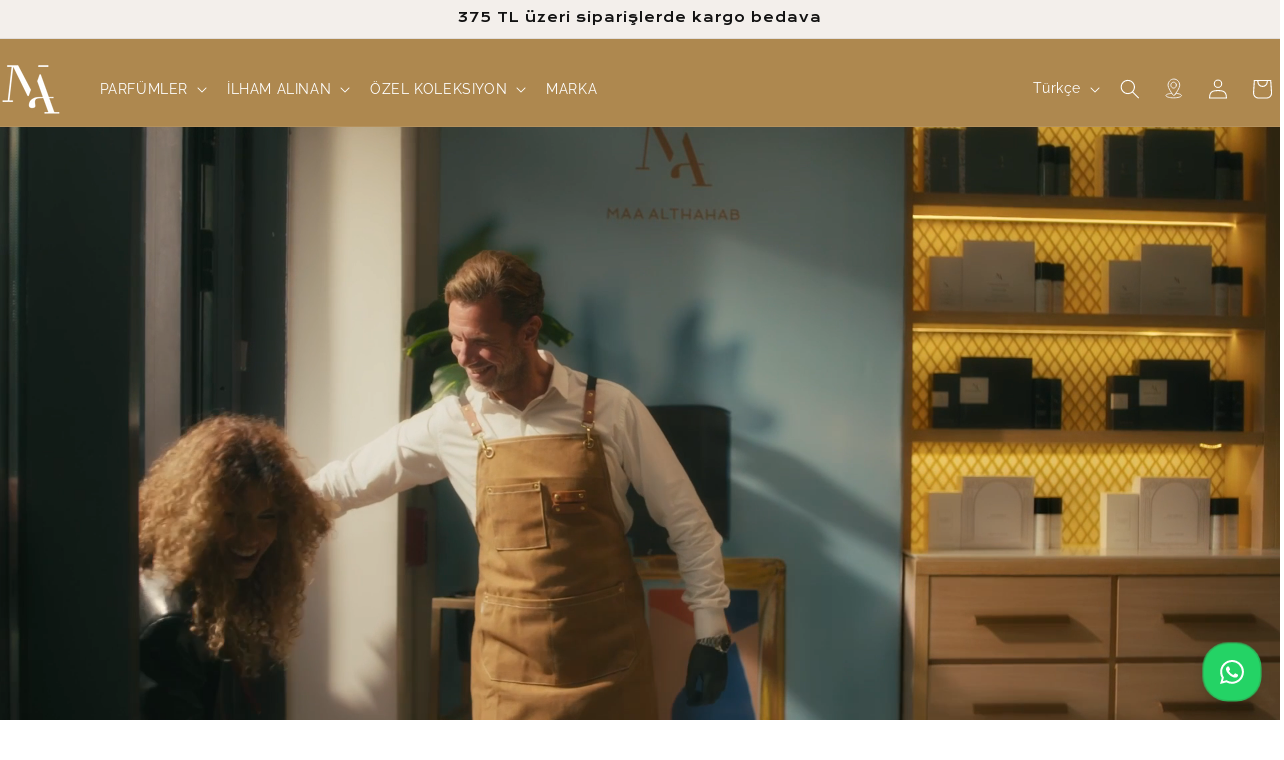

--- FILE ---
content_type: text/html; charset=utf-8
request_url: https://tr.maa-althahab.com/
body_size: 62259
content:
<!doctype html>
<html class="js" lang="tr">
  <head>
    <meta charset="utf-8">
    <meta http-equiv="X-UA-Compatible" content="IE=edge">
    <meta name="viewport" content="width=device-width,initial-scale=1">
    <meta name="theme-color" content="">
    <link rel="canonical" href="https://tr.maa-althahab.com/">
<script>
  window.routes = window.routes || {};
  // request.locale.path_prefix is "" for default, "/ar" on your Arabic store
  window.routes.predictive_search_url = 'search/suggest.json';
</script><link rel="icon" type="image/png" href="//tr.maa-althahab.com/cdn/shop/files/NEW_MAT_LOGO-01_2.png?crop=center&height=32&v=1736964631&width=32"><link rel="preconnect" href="https://fonts.shopifycdn.com" crossorigin><title>
      Maa Althahab
</title>

    

    

<meta property="og:site_name" content="Maa Althahab">
<meta property="og:url" content="https://tr.maa-althahab.com/">
<meta property="og:title" content="Maa Althahab">
<meta property="og:type" content="website">
<meta property="og:description" content="Maa Althahab"><meta property="og:image" content="http://tr.maa-althahab.com/cdn/shop/files/LOGO-02SQEDIT_W.png?height=628&pad_color=ffffff&v=1736160330&width=1200">
  <meta property="og:image:secure_url" content="https://tr.maa-althahab.com/cdn/shop/files/LOGO-02SQEDIT_W.png?height=628&pad_color=ffffff&v=1736160330&width=1200">
  <meta property="og:image:width" content="1200">
  <meta property="og:image:height" content="628"><meta name="twitter:card" content="summary_large_image">
<meta name="twitter:title" content="Maa Althahab">
<meta name="twitter:description" content="Maa Althahab">


    <script src="//tr.maa-althahab.com/cdn/shop/t/66/assets/constants.js?v=132983761750457495441768210656" defer="defer"></script>
    <script src="//tr.maa-althahab.com/cdn/shop/t/66/assets/pubsub.js?v=158357773527763999511768210710" defer="defer"></script>
    <script src="//tr.maa-althahab.com/cdn/shop/t/66/assets/global.js?v=157257720609694744441768210659" defer="defer"></script>
    <script src="//tr.maa-althahab.com/cdn/shop/t/66/assets/details-disclosure.js?v=13653116266235556501768210657" defer="defer"></script>
    <script src="//tr.maa-althahab.com/cdn/shop/t/66/assets/details-modal.js?v=25581673532751508451768210658" defer="defer"></script>
    <script src="//tr.maa-althahab.com/cdn/shop/t/66/assets/search-form.js?v=133129549252120666541768210714" defer="defer"></script><script src="//tr.maa-althahab.com/cdn/shop/t/66/assets/animations.js?v=88693664871331136111768210634" defer="defer"></script><script>window.performance && window.performance.mark && window.performance.mark('shopify.content_for_header.start');</script><meta name="facebook-domain-verification" content="lgq3adrcy6vqve0fx72y44ja9t3li1">
<meta name="google-site-verification" content="oSlwh3Zmt-1T3inYmiQRH_A5LF3bK69uzhFmEoCafTg">
<meta id="shopify-digital-wallet" name="shopify-digital-wallet" content="/17871547/digital_wallets/dialog">
<link rel="alternate" hreflang="x-default" href="https://tr.maa-althahab.com/">
<link rel="alternate" hreflang="tr" href="https://tr.maa-althahab.com/">
<link rel="alternate" hreflang="ar" href="https://tr.maa-althahab.com/ar">
<link rel="alternate" hreflang="en" href="https://tr.maa-althahab.com/en">
<script async="async" src="/checkouts/internal/preloads.js?locale=tr-TR"></script>
<script id="shopify-features" type="application/json">{"accessToken":"7463fc63c630aedd5df451d8f2c419c2","betas":["rich-media-storefront-analytics"],"domain":"tr.maa-althahab.com","predictiveSearch":true,"shopId":17871547,"locale":"tr"}</script>
<script>var Shopify = Shopify || {};
Shopify.shop = "maa-althahab.myshopify.com";
Shopify.locale = "tr";
Shopify.currency = {"active":"TRY","rate":"1.0"};
Shopify.country = "TR";
Shopify.theme = {"name":"MAT TR Influencers Section","id":137317482559,"schema_name":"Dawn","schema_version":"15.2.0","theme_store_id":887,"role":"main"};
Shopify.theme.handle = "null";
Shopify.theme.style = {"id":null,"handle":null};
Shopify.cdnHost = "tr.maa-althahab.com/cdn";
Shopify.routes = Shopify.routes || {};
Shopify.routes.root = "/";</script>
<script type="module">!function(o){(o.Shopify=o.Shopify||{}).modules=!0}(window);</script>
<script>!function(o){function n(){var o=[];function n(){o.push(Array.prototype.slice.apply(arguments))}return n.q=o,n}var t=o.Shopify=o.Shopify||{};t.loadFeatures=n(),t.autoloadFeatures=n()}(window);</script>
<script id="shop-js-analytics" type="application/json">{"pageType":"index"}</script>
<script defer="defer" async type="module" src="//tr.maa-althahab.com/cdn/shopifycloud/shop-js/modules/v2/client.init-shop-cart-sync_BC8vnVON.tr.esm.js"></script>
<script defer="defer" async type="module" src="//tr.maa-althahab.com/cdn/shopifycloud/shop-js/modules/v2/chunk.common_D0BZeXbN.esm.js"></script>
<script defer="defer" async type="module" src="//tr.maa-althahab.com/cdn/shopifycloud/shop-js/modules/v2/chunk.modal_DrtnNCDF.esm.js"></script>
<script type="module">
  await import("//tr.maa-althahab.com/cdn/shopifycloud/shop-js/modules/v2/client.init-shop-cart-sync_BC8vnVON.tr.esm.js");
await import("//tr.maa-althahab.com/cdn/shopifycloud/shop-js/modules/v2/chunk.common_D0BZeXbN.esm.js");
await import("//tr.maa-althahab.com/cdn/shopifycloud/shop-js/modules/v2/chunk.modal_DrtnNCDF.esm.js");

  window.Shopify.SignInWithShop?.initShopCartSync?.({"fedCMEnabled":true,"windoidEnabled":true});

</script>
<script>(function() {
  var isLoaded = false;
  function asyncLoad() {
    if (isLoaded) return;
    isLoaded = true;
    var urls = ["https:\/\/cdn.nfcube.com\/instafeed-1c2b101599525b7996cb77b66ce8177b.js?shop=maa-althahab.myshopify.com","https:\/\/chimpstatic.com\/mcjs-connected\/js\/users\/21f31488d9415afeb18adb8d3\/b423828f3b50e2628d3935ae3.js?shop=maa-althahab.myshopify.com"];
    for (var i = 0; i < urls.length; i++) {
      var s = document.createElement('script');
      s.type = 'text/javascript';
      s.async = true;
      s.src = urls[i];
      var x = document.getElementsByTagName('script')[0];
      x.parentNode.insertBefore(s, x);
    }
  };
  if(window.attachEvent) {
    window.attachEvent('onload', asyncLoad);
  } else {
    window.addEventListener('load', asyncLoad, false);
  }
})();</script>
<script id="__st">var __st={"a":17871547,"offset":10800,"reqid":"1ac4d55f-671e-4fac-b6bf-f3400522a0fe-1769301691","pageurl":"tr.maa-althahab.com\/","u":"7442570d061c","p":"home"};</script>
<script>window.ShopifyPaypalV4VisibilityTracking = true;</script>
<script id="captcha-bootstrap">!function(){'use strict';const t='contact',e='account',n='new_comment',o=[[t,t],['blogs',n],['comments',n],[t,'customer']],c=[[e,'customer_login'],[e,'guest_login'],[e,'recover_customer_password'],[e,'create_customer']],r=t=>t.map((([t,e])=>`form[action*='/${t}']:not([data-nocaptcha='true']) input[name='form_type'][value='${e}']`)).join(','),a=t=>()=>t?[...document.querySelectorAll(t)].map((t=>t.form)):[];function s(){const t=[...o],e=r(t);return a(e)}const i='password',u='form_key',d=['recaptcha-v3-token','g-recaptcha-response','h-captcha-response',i],f=()=>{try{return window.sessionStorage}catch{return}},m='__shopify_v',_=t=>t.elements[u];function p(t,e,n=!1){try{const o=window.sessionStorage,c=JSON.parse(o.getItem(e)),{data:r}=function(t){const{data:e,action:n}=t;return t[m]||n?{data:e,action:n}:{data:t,action:n}}(c);for(const[e,n]of Object.entries(r))t.elements[e]&&(t.elements[e].value=n);n&&o.removeItem(e)}catch(o){console.error('form repopulation failed',{error:o})}}const l='form_type',E='cptcha';function T(t){t.dataset[E]=!0}const w=window,h=w.document,L='Shopify',v='ce_forms',y='captcha';let A=!1;((t,e)=>{const n=(g='f06e6c50-85a8-45c8-87d0-21a2b65856fe',I='https://cdn.shopify.com/shopifycloud/storefront-forms-hcaptcha/ce_storefront_forms_captcha_hcaptcha.v1.5.2.iife.js',D={infoText:'hCaptcha ile korunuyor',privacyText:'Gizlilik',termsText:'Koşullar'},(t,e,n)=>{const o=w[L][v],c=o.bindForm;if(c)return c(t,g,e,D).then(n);var r;o.q.push([[t,g,e,D],n]),r=I,A||(h.body.append(Object.assign(h.createElement('script'),{id:'captcha-provider',async:!0,src:r})),A=!0)});var g,I,D;w[L]=w[L]||{},w[L][v]=w[L][v]||{},w[L][v].q=[],w[L][y]=w[L][y]||{},w[L][y].protect=function(t,e){n(t,void 0,e),T(t)},Object.freeze(w[L][y]),function(t,e,n,w,h,L){const[v,y,A,g]=function(t,e,n){const i=e?o:[],u=t?c:[],d=[...i,...u],f=r(d),m=r(i),_=r(d.filter((([t,e])=>n.includes(e))));return[a(f),a(m),a(_),s()]}(w,h,L),I=t=>{const e=t.target;return e instanceof HTMLFormElement?e:e&&e.form},D=t=>v().includes(t);t.addEventListener('submit',(t=>{const e=I(t);if(!e)return;const n=D(e)&&!e.dataset.hcaptchaBound&&!e.dataset.recaptchaBound,o=_(e),c=g().includes(e)&&(!o||!o.value);(n||c)&&t.preventDefault(),c&&!n&&(function(t){try{if(!f())return;!function(t){const e=f();if(!e)return;const n=_(t);if(!n)return;const o=n.value;o&&e.removeItem(o)}(t);const e=Array.from(Array(32),(()=>Math.random().toString(36)[2])).join('');!function(t,e){_(t)||t.append(Object.assign(document.createElement('input'),{type:'hidden',name:u})),t.elements[u].value=e}(t,e),function(t,e){const n=f();if(!n)return;const o=[...t.querySelectorAll(`input[type='${i}']`)].map((({name:t})=>t)),c=[...d,...o],r={};for(const[a,s]of new FormData(t).entries())c.includes(a)||(r[a]=s);n.setItem(e,JSON.stringify({[m]:1,action:t.action,data:r}))}(t,e)}catch(e){console.error('failed to persist form',e)}}(e),e.submit())}));const S=(t,e)=>{t&&!t.dataset[E]&&(n(t,e.some((e=>e===t))),T(t))};for(const o of['focusin','change'])t.addEventListener(o,(t=>{const e=I(t);D(e)&&S(e,y())}));const B=e.get('form_key'),M=e.get(l),P=B&&M;t.addEventListener('DOMContentLoaded',(()=>{const t=y();if(P)for(const e of t)e.elements[l].value===M&&p(e,B);[...new Set([...A(),...v().filter((t=>'true'===t.dataset.shopifyCaptcha))])].forEach((e=>S(e,t)))}))}(h,new URLSearchParams(w.location.search),n,t,e,['guest_login'])})(!0,!0)}();</script>
<script integrity="sha256-4kQ18oKyAcykRKYeNunJcIwy7WH5gtpwJnB7kiuLZ1E=" data-source-attribution="shopify.loadfeatures" defer="defer" src="//tr.maa-althahab.com/cdn/shopifycloud/storefront/assets/storefront/load_feature-a0a9edcb.js" crossorigin="anonymous"></script>
<script data-source-attribution="shopify.dynamic_checkout.dynamic.init">var Shopify=Shopify||{};Shopify.PaymentButton=Shopify.PaymentButton||{isStorefrontPortableWallets:!0,init:function(){window.Shopify.PaymentButton.init=function(){};var t=document.createElement("script");t.src="https://tr.maa-althahab.com/cdn/shopifycloud/portable-wallets/latest/portable-wallets.tr.js",t.type="module",document.head.appendChild(t)}};
</script>
<script data-source-attribution="shopify.dynamic_checkout.buyer_consent">
  function portableWalletsHideBuyerConsent(e){var t=document.getElementById("shopify-buyer-consent"),n=document.getElementById("shopify-subscription-policy-button");t&&n&&(t.classList.add("hidden"),t.setAttribute("aria-hidden","true"),n.removeEventListener("click",e))}function portableWalletsShowBuyerConsent(e){var t=document.getElementById("shopify-buyer-consent"),n=document.getElementById("shopify-subscription-policy-button");t&&n&&(t.classList.remove("hidden"),t.removeAttribute("aria-hidden"),n.addEventListener("click",e))}window.Shopify?.PaymentButton&&(window.Shopify.PaymentButton.hideBuyerConsent=portableWalletsHideBuyerConsent,window.Shopify.PaymentButton.showBuyerConsent=portableWalletsShowBuyerConsent);
</script>
<script data-source-attribution="shopify.dynamic_checkout.cart.bootstrap">document.addEventListener("DOMContentLoaded",(function(){function t(){return document.querySelector("shopify-accelerated-checkout-cart, shopify-accelerated-checkout")}if(t())Shopify.PaymentButton.init();else{new MutationObserver((function(e,n){t()&&(Shopify.PaymentButton.init(),n.disconnect())})).observe(document.body,{childList:!0,subtree:!0})}}));
</script>
<script id="sections-script" data-sections="header-v2" defer="defer" src="//tr.maa-althahab.com/cdn/shop/t/66/compiled_assets/scripts.js?v=23303"></script>
<script>window.performance && window.performance.mark && window.performance.mark('shopify.content_for_header.end');</script>


    <style data-shopify>
      @font-face {
  font-family: Raleway;
  font-weight: 400;
  font-style: normal;
  font-display: swap;
  src: url("//tr.maa-althahab.com/cdn/fonts/raleway/raleway_n4.2c76ddd103ff0f30b1230f13e160330ff8b2c68a.woff2") format("woff2"),
       url("//tr.maa-althahab.com/cdn/fonts/raleway/raleway_n4.c057757dddc39994ad5d9c9f58e7c2c2a72359a9.woff") format("woff");
}

      @font-face {
  font-family: Raleway;
  font-weight: 700;
  font-style: normal;
  font-display: swap;
  src: url("//tr.maa-althahab.com/cdn/fonts/raleway/raleway_n7.740cf9e1e4566800071db82eeca3cca45f43ba63.woff2") format("woff2"),
       url("//tr.maa-althahab.com/cdn/fonts/raleway/raleway_n7.84943791ecde186400af8db54cf3b5b5e5049a8f.woff") format("woff");
}

      @font-face {
  font-family: Raleway;
  font-weight: 400;
  font-style: italic;
  font-display: swap;
  src: url("//tr.maa-althahab.com/cdn/fonts/raleway/raleway_i4.aaa73a72f55a5e60da3e9a082717e1ed8f22f0a2.woff2") format("woff2"),
       url("//tr.maa-althahab.com/cdn/fonts/raleway/raleway_i4.650670cc243082f8988ecc5576b6d613cfd5a8ee.woff") format("woff");
}

      @font-face {
  font-family: Raleway;
  font-weight: 700;
  font-style: italic;
  font-display: swap;
  src: url("//tr.maa-althahab.com/cdn/fonts/raleway/raleway_i7.6d68e3c55f3382a6b4f1173686f538d89ce56dbc.woff2") format("woff2"),
       url("//tr.maa-althahab.com/cdn/fonts/raleway/raleway_i7.ed82a5a5951418ec5b6b0a5010cb65216574b2bd.woff") format("woff");
}

      @font-face {
  font-family: Assistant;
  font-weight: 400;
  font-style: normal;
  font-display: swap;
  src: url("//tr.maa-althahab.com/cdn/fonts/assistant/assistant_n4.9120912a469cad1cc292572851508ca49d12e768.woff2") format("woff2"),
       url("//tr.maa-althahab.com/cdn/fonts/assistant/assistant_n4.6e9875ce64e0fefcd3f4446b7ec9036b3ddd2985.woff") format("woff");
}


      
        :root,
        .color-scheme-1 {
          --color-background: 255,255,255;
        
          --gradient-background: #ffffff;
        

        

        --color-foreground: 18,18,18;
        --color-background-contrast: 191,191,191;
        --color-shadow: 18,18,18;
        --color-button: 174,136,79;
        --color-button-text: 255,255,255;
        --color-secondary-button: 255,255,255;
        --color-secondary-button-text: 174,136,79;
        --color-link: 174,136,79;
        --color-badge-foreground: 18,18,18;
        --color-badge-background: 255,255,255;
        --color-badge-border: 18,18,18;
        --payment-terms-background-color: rgb(255 255 255);
      }
      
        
        .color-scheme-2 {
          --color-background: 246,246,248;
        
          --gradient-background: #f6f6f8;
        

        

        --color-foreground: 18,18,18;
        --color-background-contrast: 174,174,192;
        --color-shadow: 18,18,18;
        --color-button: 174,136,79;
        --color-button-text: 18,18,18;
        --color-secondary-button: 246,246,248;
        --color-secondary-button-text: 18,18,18;
        --color-link: 18,18,18;
        --color-badge-foreground: 18,18,18;
        --color-badge-background: 246,246,248;
        --color-badge-border: 18,18,18;
        --payment-terms-background-color: rgb(246 246 248);
      }
      
        
        .color-scheme-3 {
          --color-background: 174,136,79;
        
          --gradient-background: #ae884f;
        

        

        --color-foreground: 255,255,255;
        --color-background-contrast: 86,67,39;
        --color-shadow: 255,255,255;
        --color-button: 255,255,255;
        --color-button-text: 255,255,255;
        --color-secondary-button: 174,136,79;
        --color-secondary-button-text: 255,255,255;
        --color-link: 255,255,255;
        --color-badge-foreground: 255,255,255;
        --color-badge-background: 174,136,79;
        --color-badge-border: 255,255,255;
        --payment-terms-background-color: rgb(174 136 79);
      }
      
        
        .color-scheme-4 {
          --color-background: 18,18,18;
        
          --gradient-background: #121212;
        

        

        --color-foreground: 255,255,255;
        --color-background-contrast: 146,146,146;
        --color-shadow: 18,18,18;
        --color-button: 255,255,255;
        --color-button-text: 18,18,18;
        --color-secondary-button: 18,18,18;
        --color-secondary-button-text: 255,255,255;
        --color-link: 255,255,255;
        --color-badge-foreground: 255,255,255;
        --color-badge-background: 18,18,18;
        --color-badge-border: 255,255,255;
        --payment-terms-background-color: rgb(18 18 18);
      }
      
        
        .color-scheme-5 {
          --color-background: 243,239,235;
        
          --gradient-background: #f3efeb;
        

        

        --color-foreground: 18,18,18;
        --color-background-contrast: 195,175,155;
        --color-shadow: 255,255,255;
        --color-button: 18,18,18;
        --color-button-text: 0,0,0;
        --color-secondary-button: 243,239,235;
        --color-secondary-button-text: 18,18,18;
        --color-link: 18,18,18;
        --color-badge-foreground: 18,18,18;
        --color-badge-background: 243,239,235;
        --color-badge-border: 18,18,18;
        --payment-terms-background-color: rgb(243 239 235);
      }
      
        
        .color-scheme-8f195064-26a9-47e1-88b4-d865be93c7f3 {
          --color-background: 255,255,255;
        
          --gradient-background: #ffffff;
        

        

        --color-foreground: 18,18,18;
        --color-background-contrast: 191,191,191;
        --color-shadow: 18,18,18;
        --color-button: 18,18,18;
        --color-button-text: 255,255,255;
        --color-secondary-button: 255,255,255;
        --color-secondary-button-text: 18,18,18;
        --color-link: 18,18,18;
        --color-badge-foreground: 18,18,18;
        --color-badge-background: 255,255,255;
        --color-badge-border: 18,18,18;
        --payment-terms-background-color: rgb(255 255 255);
      }
      
        
        .color-scheme-66cd58f3-3405-436a-a787-ac631cab92ba {
          --color-background: 255,255,255;
        
          --gradient-background: #ffffff;
        

        

        --color-foreground: 19,19,48;
        --color-background-contrast: 191,191,191;
        --color-shadow: 18,18,18;
        --color-button: 174,136,79;
        --color-button-text: 255,255,255;
        --color-secondary-button: 255,255,255;
        --color-secondary-button-text: 18,18,18;
        --color-link: 18,18,18;
        --color-badge-foreground: 19,19,48;
        --color-badge-background: 255,255,255;
        --color-badge-border: 19,19,48;
        --payment-terms-background-color: rgb(255 255 255);
      }
      
        
        .color-scheme-181faea7-7e75-46c4-a00c-f42a20b1732f {
          --color-background: 13,37,41;
        
          --gradient-background: #0d2529;
        

        

        --color-foreground: 255,255,255;
        --color-background-contrast: 19,54,60;
        --color-shadow: 243,243,243;
        --color-button: 255,255,255;
        --color-button-text: 13,37,41;
        --color-secondary-button: 13,37,41;
        --color-secondary-button-text: 255,255,255;
        --color-link: 255,255,255;
        --color-badge-foreground: 255,255,255;
        --color-badge-background: 13,37,41;
        --color-badge-border: 255,255,255;
        --payment-terms-background-color: rgb(13 37 41);
      }
      

      body, .color-scheme-1, .color-scheme-2, .color-scheme-3, .color-scheme-4, .color-scheme-5, .color-scheme-8f195064-26a9-47e1-88b4-d865be93c7f3, .color-scheme-66cd58f3-3405-436a-a787-ac631cab92ba, .color-scheme-181faea7-7e75-46c4-a00c-f42a20b1732f {
        color: rgba(var(--color-foreground), 0.75);
        background-color: rgb(var(--color-background));
      }

      
      

      
      

      :root {
        --font-body-family: Raleway, sans-serif;
        --font-body-style: normal;
        --font-body-weight: 400;
        --font-body-weight-bold: 700;

        --font-heading-family: Krona One, sans-serif;
        --font-heading-style: normal;
        --font-heading-weight: 400;

        --font-body-scale: 1.0;
        --font-heading-scale: 1.0;

        --media-padding: px;
        --media-border-opacity: 0.05;
        --media-border-width: 0px;
        --media-radius: 0px;
        --media-shadow-opacity: 0.0;
        --media-shadow-horizontal-offset: 0px;
        --media-shadow-vertical-offset: 4px;
        --media-shadow-blur-radius: 5px;
        --media-shadow-visible: 0;

        --page-width: 130rem;
        --page-width-margin: 0rem;

        --product-card-image-padding: 0.0rem;
        --product-card-corner-radius: 0.0rem;
        --product-card-text-alignment: left;
        --product-card-border-width: 0.0rem;
        --product-card-border-opacity: 0.1;
        --product-card-shadow-opacity: 0.0;
        --product-card-shadow-visible: 0;
        --product-card-shadow-horizontal-offset: 0.0rem;
        --product-card-shadow-vertical-offset: 0.4rem;
        --product-card-shadow-blur-radius: 0.5rem;

        --collection-card-image-padding: 0.0rem;
        --collection-card-corner-radius: 0.0rem;
        --collection-card-text-alignment: left;
        --collection-card-border-width: 0.0rem;
        --collection-card-border-opacity: 0.1;
        --collection-card-shadow-opacity: 0.0;
        --collection-card-shadow-visible: 0;
        --collection-card-shadow-horizontal-offset: 0.0rem;
        --collection-card-shadow-vertical-offset: 0.4rem;
        --collection-card-shadow-blur-radius: 0.5rem;

        --blog-card-image-padding: 0.0rem;
        --blog-card-corner-radius: 0.0rem;
        --blog-card-text-alignment: left;
        --blog-card-border-width: 0.0rem;
        --blog-card-border-opacity: 0.1;
        --blog-card-shadow-opacity: 0.0;
        --blog-card-shadow-visible: 0;
        --blog-card-shadow-horizontal-offset: 0.0rem;
        --blog-card-shadow-vertical-offset: 0.4rem;
        --blog-card-shadow-blur-radius: 0.5rem;

        --badge-corner-radius: 4.0rem;

        --popup-border-width: 1px;
        --popup-border-opacity: 0.25;
        --popup-corner-radius: 0px;
        --popup-shadow-opacity: 0.15;
        --popup-shadow-horizontal-offset: 0px;
        --popup-shadow-vertical-offset: 4px;
        --popup-shadow-blur-radius: 5px;

        --drawer-border-width: 1px;
        --drawer-border-opacity: 0.1;
        --drawer-shadow-opacity: 0.0;
        --drawer-shadow-horizontal-offset: 0px;
        --drawer-shadow-vertical-offset: 4px;
        --drawer-shadow-blur-radius: 5px;

        --spacing-sections-desktop: 0px;
        --spacing-sections-mobile: 0px;

        --grid-desktop-vertical-spacing: 40px;
        --grid-desktop-horizontal-spacing: 40px;
        --grid-mobile-vertical-spacing: 20px;
        --grid-mobile-horizontal-spacing: 20px;

        --text-boxes-border-opacity: 0.1;
        --text-boxes-border-width: 0px;
        --text-boxes-radius: 0px;
        --text-boxes-shadow-opacity: 0.0;
        --text-boxes-shadow-visible: 0;
        --text-boxes-shadow-horizontal-offset: 0px;
        --text-boxes-shadow-vertical-offset: 4px;
        --text-boxes-shadow-blur-radius: 5px;

        --buttons-radius: 0px;
        --buttons-radius-outset: 0px;
        --buttons-border-width: 1px;
        --buttons-border-opacity: 1.0;
        --buttons-shadow-opacity: 0.0;
        --buttons-shadow-visible: 0;
        --buttons-shadow-horizontal-offset: 0px;
        --buttons-shadow-vertical-offset: 4px;
        --buttons-shadow-blur-radius: 5px;
        --buttons-border-offset: 0px;

        --inputs-radius: 0px;
        --inputs-border-width: 1px;
        --inputs-border-opacity: 0.55;
        --inputs-shadow-opacity: 0.0;
        --inputs-shadow-horizontal-offset: 0px;
        --inputs-margin-offset: 0px;
        --inputs-shadow-vertical-offset: 6px;
        --inputs-shadow-blur-radius: 5px;
        --inputs-radius-outset: 0px;

        --variant-pills-radius: 40px;
        --variant-pills-border-width: 1px;
        --variant-pills-border-opacity: 0.55;
        --variant-pills-shadow-opacity: 0.0;
        --variant-pills-shadow-horizontal-offset: 0px;
        --variant-pills-shadow-vertical-offset: 4px;
        --variant-pills-shadow-blur-radius: 5px;
      }

      *,
      *::before,
      *::after {
        box-sizing: inherit;
      }

      html {
        box-sizing: border-box;
        font-size: calc(var(--font-body-scale) * 62.5%);
        height: 100%;
      }

      body {
        display: grid;
        grid-template-rows: auto auto 1fr auto;
        grid-template-columns: 100%;
        min-height: 100%;
        margin: 0;
        font-size: 1.5rem;
        letter-spacing: 0.06rem;
        line-height: calc(1 + 0.8 / var(--font-body-scale));
        font-family: var(--font-body-family);
        font-style: var(--font-body-style);
        font-weight: var(--font-body-weight);
      }

      @media screen and (min-width: 750px) {
        body {
          font-size: 1.6rem;
        }
      }
      @font-face {
        font-family: "Krona One";
        src: url("//tr.maa-althahab.com/cdn/shop/t/66/assets/KronaOne-Regular.ttf?v=65908270018326405431768210699") format("truetype");
      }
    </style>

    <link href="//tr.maa-althahab.com/cdn/shop/t/66/assets/base.css?v=2401378687335206971768210634" rel="stylesheet" type="text/css" media="all" />
    <link rel="stylesheet" href="//tr.maa-althahab.com/cdn/shop/t/66/assets/component-cart-items.css?v=123238115697927560811768210639" media="print" onload="this.media='all'"><link href="//tr.maa-althahab.com/cdn/shop/t/66/assets/component-cart-drawer.css?v=112801333748515159671768210639" rel="stylesheet" type="text/css" media="all" />
      <link href="//tr.maa-althahab.com/cdn/shop/t/66/assets/component-cart.css?v=164708765130180853531768210640" rel="stylesheet" type="text/css" media="all" />
      <link href="//tr.maa-althahab.com/cdn/shop/t/66/assets/component-totals.css?v=15906652033866631521768210655" rel="stylesheet" type="text/css" media="all" />
      <link href="//tr.maa-althahab.com/cdn/shop/t/66/assets/component-price.css?v=70172745017360139101768210649" rel="stylesheet" type="text/css" media="all" />
      <link href="//tr.maa-althahab.com/cdn/shop/t/66/assets/component-discounts.css?v=152760482443307489271768210642" rel="stylesheet" type="text/css" media="all" />

      <link rel="preload" as="font" href="//tr.maa-althahab.com/cdn/fonts/raleway/raleway_n4.2c76ddd103ff0f30b1230f13e160330ff8b2c68a.woff2" type="font/woff2" crossorigin>
      

      <link rel="preload" as="font" href="//tr.maa-althahab.com/cdn/fonts/assistant/assistant_n4.9120912a469cad1cc292572851508ca49d12e768.woff2" type="font/woff2" crossorigin>
      
<link href="//tr.maa-althahab.com/cdn/shop/t/66/assets/component-localization-form.css?v=170315343355214948141768210645" rel="stylesheet" type="text/css" media="all" />
      <script src="//tr.maa-althahab.com/cdn/shop/t/66/assets/localization-form.js?v=144176611646395275351768210700" defer="defer"></script><link rel="stylesheet" href="//tr.maa-althahab.com/cdn/shop/t/66/assets/tw-stlye.css?v=19551883747704537481768210728"><link
        rel="stylesheet"
        href="//tr.maa-althahab.com/cdn/shop/t/66/assets/component-predictive-search.css?v=118923337488134913561768210649"
        media="print"
        onload="this.media='all'"
      ><script>
      if (Shopify.designMode) {
        document.documentElement.classList.add('shopify-design-mode');
      }
    </script>
    <script>
  document.addEventListener('DOMContentLoaded', function() {
    // Function to detect if text contains Arabic characters
    function containsArabic(text) {
      if (!text) return false;
      // Match any Arabic Unicode character ranges
      return /[\u0600-\u06FF\u0750-\u077F\u08A0-\u08FF\uFB50-\uFDFF\uFE70-\uFEFF]/g.test(text);
    }
    
    // Function to handle language and RTL direction
    function handleSearchLanguage() {
      // Target all possible search input elements
      document.querySelectorAll('input[type="search"], .search__input, .predictive-search__input, input[name="q"]').forEach(function(input) {
        input.addEventListener('input', function() {
          const searchTerm = this.value;
          const isArabic = containsArabic(searchTerm);
          
          // Find predictive search elements - try multiple possible selectors
          const predictiveSearch = document.getElementById('predictive-search') || 
                                   document.querySelector('.predictive-search') ||
                                   document.querySelector('[data-predictive-search]');
          
          const resultsContainer = document.getElementById('predictive-search-results') || 
                                   document.querySelector('.predictive-search-results') ||
                                   document.querySelector('[data-predictive-search-results]');
          
          if (predictiveSearch) {
            if (isArabic) {
              predictiveSearch.setAttribute('dir', 'rtl');
              predictiveSearch.classList.add('predictive-search--rtl');
            } else {
              predictiveSearch.setAttribute('dir', 'ltr');
              predictiveSearch.classList.remove('predictive-search--rtl');
            }
          }
          
          if (resultsContainer) {
            if (isArabic) {
              resultsContainer.setAttribute('dir', 'rtl');
              resultsContainer.classList.add('predictive-search--rtl');
            } else {
              resultsContainer.setAttribute('dir', 'ltr');
              resultsContainer.classList.remove('predictive-search--rtl');
            }
          }
          
          // Set a data attribute on html element for global styling if needed
          document.documentElement.setAttribute('data-search-language', isArabic ? 'ar' : 'en');
        });
      });
    }
    
    // Initialize language detection
    handleSearchLanguage();
    
    // Re-initialize when predictive search results load (common in Shopify AJAX implementations)
    document.addEventListener('predictive-search:updated', handleSearchLanguage);
    document.addEventListener('predictive-search:loaded', handleSearchLanguage);
    
    // Additional event listener for Shopify sections:load event (for section reloads)
    document.addEventListener('shopify:section:load', function(event) {
      if (event.detail.sectionId.includes('search') || event.detail.sectionId.includes('header')) {
        setTimeout(handleSearchLanguage, 100);
      }
    });
    
    // Observer for DOM changes to catch dynamically added search elements
    const observer = new MutationObserver(function(mutations) {
      mutations.forEach(function(mutation) {
        if (mutation.addedNodes && mutation.addedNodes.length > 0) {
          for (let i = 0; i < mutation.addedNodes.length; i++) {
            const node = mutation.addedNodes[i];
            if (node.nodeType === 1) { // Only process Element nodes
              if (node.id === 'predictive-search' || 
                  node.classList && node.classList.contains('predictive-search') ||
                  node.querySelector && (node.querySelector('.predictive-search') || node.querySelector('[data-predictive-search]'))) {
                handleSearchLanguage();
                break;
              }
            }
          }
        }
      });
    });
    
    // Start observing the document body for changes
    observer.observe(document.body, { childList: true, subtree: true });
  });
</script>
  <!-- BEGIN app block: shopify://apps/consentmo-gdpr/blocks/gdpr_cookie_consent/4fbe573f-a377-4fea-9801-3ee0858cae41 -->


<!-- END app block --><!-- BEGIN app block: shopify://apps/judge-me-reviews/blocks/judgeme_core/61ccd3b1-a9f2-4160-9fe9-4fec8413e5d8 --><!-- Start of Judge.me Core -->






<link rel="dns-prefetch" href="https://cdnwidget.judge.me">
<link rel="dns-prefetch" href="https://cdn.judge.me">
<link rel="dns-prefetch" href="https://cdn1.judge.me">
<link rel="dns-prefetch" href="https://api.judge.me">

<script data-cfasync='false' class='jdgm-settings-script'>window.jdgmSettings={"pagination":5,"disable_web_reviews":false,"badge_no_review_text":"Değerlendirme yok","badge_n_reviews_text":"{{ n }} değerlendirme","badge_star_color":"#BD9B60","hide_badge_preview_if_no_reviews":false,"badge_hide_text":false,"enforce_center_preview_badge":false,"widget_title":"Müşteri Değerlendirmeleri","widget_open_form_text":"Değerlendirme yazın","widget_close_form_text":"Değerlendirmeyi iptal et","widget_refresh_page_text":"Sayfayı yenile","widget_summary_text":"{{ number_of_reviews }} değerlendirmeye dayanmaktadır","widget_no_review_text":"İlk değerlendirmeyi yapan siz olun","widget_name_field_text":"Görünen İsim","widget_verified_name_field_text":"Doğrulanmış İsim (herkese açık)","widget_name_placeholder_text":"Görünen isminizi girin","widget_required_field_error_text":"Bu alan gereklidir.","widget_email_field_text":"E-posta adresi","widget_verified_email_field_text":"Doğrulanmış E-posta (özel, düzenlenemez)","widget_email_placeholder_text":"E-posta adresinizi girin","widget_email_field_error_text":"Lütfen geçerli bir e-posta adresi girin.","widget_rating_field_text":"Derecelendirme","widget_review_title_field_text":"Değerlendirme Başlığı","widget_review_title_placeholder_text":"Değerlendirmenize bir başlık verin","widget_review_body_field_text":"Değerlendirme içeriği","widget_review_body_placeholder_text":"Buraya yazmaya başlayın...","widget_pictures_field_text":"Fotoğraf/Video (isteğe bağlı)","widget_submit_review_text":"Değerlendirme Gönder","widget_submit_verified_review_text":"Doğrulanmış Değerlendirme Gönder","widget_submit_success_msg_with_auto_publish":"Teşekkür ederiz! Değerlendirmenizi görmek için lütfen sayfayı birkaç dakika içinde yenileyin. Değerlendirmenizi kaldırabilir veya düzenleyebilirsiniz - \u003ca href='https://judge.me/login' target='_blank' rel='nofollow noopener'\u003eJudge.me\u003c/a\u003e adresine giriş yapın","widget_submit_success_msg_no_auto_publish":"Teşekkür ederiz! Değerlendirmeniz mağaza yöneticisi tarafından onaylandıktan sonra yayınlanacaktır. Değerlendirmenizi kaldırabilir veya düzenleyebilirsiniz - \u003ca href='https://judge.me/login' target='_blank' rel='nofollow noopener'\u003eJudge.me\u003c/a\u003e adresine giriş yapın","widget_show_default_reviews_out_of_total_text":"{{ n_reviews }} değerlendirmeden {{ n_reviews_shown }} gösteriliyor.","widget_show_all_link_text":"Tümünü göster","widget_show_less_link_text":"Daha az göster","widget_author_said_text":"{{ reviewer_name }} şunları söyledi:","widget_days_text":"{{ n }} gün önce","widget_weeks_text":"{{ n }} hafta önce","widget_months_text":"{{ n }} ay önce","widget_years_text":"{{ n }} yıl önce","widget_yesterday_text":"Dün","widget_today_text":"Bugün","widget_replied_text":"\u003e\u003e {{ shop_name }} yanıtladı:","widget_read_more_text":"Daha fazla oku","widget_reviewer_name_as_initial":"","widget_rating_filter_color":"#fbcd0a","widget_rating_filter_see_all_text":"Tüm değerlendirmeleri gör","widget_sorting_most_recent_text":"En Yeni","widget_sorting_highest_rating_text":"En Yüksek Puan","widget_sorting_lowest_rating_text":"En Düşük Puan","widget_sorting_with_pictures_text":"Sadece Fotoğraflar","widget_sorting_most_helpful_text":"En Yararlı","widget_open_question_form_text":"Bir soru sor","widget_reviews_subtab_text":"Değerlendirmeler","widget_questions_subtab_text":"Sorular","widget_question_label_text":"Soru","widget_answer_label_text":"Cevap","widget_question_placeholder_text":"Sorunuzu buraya yazın","widget_submit_question_text":"Soru Gönder","widget_question_submit_success_text":"Sorunuz için teşekkür ederiz! Cevaplandığında size haber vereceğiz.","widget_star_color":"#BD9B60","verified_badge_text":"Doğrulanmış","verified_badge_bg_color":"","verified_badge_text_color":"","verified_badge_placement":"left-of-reviewer-name","widget_review_max_height":"","widget_hide_border":false,"widget_social_share":false,"widget_thumb":false,"widget_review_location_show":false,"widget_location_format":"","all_reviews_include_out_of_store_products":true,"all_reviews_out_of_store_text":"(mağaza dışında)","all_reviews_pagination":100,"all_reviews_product_name_prefix_text":"hakkında","enable_review_pictures":true,"enable_question_anwser":false,"widget_theme":"default","review_date_format":"mm/dd/yyyy","default_sort_method":"most-recent","widget_product_reviews_subtab_text":"Ürün Değerlendirmeleri","widget_shop_reviews_subtab_text":"Mağaza Değerlendirmeleri","widget_other_products_reviews_text":"Diğer Ürünler İçin Değerlendirmeler","widget_store_reviews_subtab_text":"Mağaza değerlendirmeleri","widget_no_store_reviews_text":"Bu mağaza henüz değerlendirme almamış","widget_web_restriction_product_reviews_text":"Bu ürün henüz değerlendirme almamış","widget_no_items_text":"Hiçbir öğe bulunamadı","widget_show_more_text":"Daha fazla göster","widget_write_a_store_review_text":"Mağaza Değerlendirmesi Yazın","widget_other_languages_heading":"Diğer Dillerdeki Değerlendirmeler","widget_translate_review_text":"Değerlendirmeyi {{ language }} diline çevir","widget_translating_review_text":"Çevriliyor...","widget_show_original_translation_text":"Orijinali göster ({{ language }})","widget_translate_review_failed_text":"Değerlendirme çevrilemedi.","widget_translate_review_retry_text":"Tekrar dene","widget_translate_review_try_again_later_text":"Daha sonra tekrar deneyin","show_product_url_for_grouped_product":false,"widget_sorting_pictures_first_text":"Önce Fotoğraflar","show_pictures_on_all_rev_page_mobile":false,"show_pictures_on_all_rev_page_desktop":false,"floating_tab_hide_mobile_install_preference":false,"floating_tab_button_name":"★ Değerlendirmeler","floating_tab_title":"Müşterilerimiz bizim için konuşsun","floating_tab_button_color":"","floating_tab_button_background_color":"","floating_tab_url":"","floating_tab_url_enabled":false,"floating_tab_tab_style":"text","all_reviews_text_badge_text":"Müşterilerimiz bizi {{ shop.metafields.judgeme.all_reviews_count }} değerlendirmeye dayanarak 5 üzerinden {{ shop.metafields.judgeme.all_reviews_rating | round: 1 }} olarak değerlendiriyor.","all_reviews_text_badge_text_branded_style":"{{ shop.metafields.judgeme.all_reviews_count }} değerlendirmeye dayanarak 5 yıldız üzerinden {{ shop.metafields.judgeme.all_reviews_rating | round: 1 }}","is_all_reviews_text_badge_a_link":false,"show_stars_for_all_reviews_text_badge":false,"all_reviews_text_badge_url":"","all_reviews_text_style":"branded","all_reviews_text_color_style":"judgeme_brand_color","all_reviews_text_color":"#108474","all_reviews_text_show_jm_brand":true,"featured_carousel_show_header":true,"featured_carousel_title":"Müşterilerimiz bizim için konuşsun","testimonials_carousel_title":"Müşteriler diyor ki","videos_carousel_title":"Gerçek müşteri hikayeleri","cards_carousel_title":"Müşteriler diyor ki","featured_carousel_count_text":"{{ n }} değerlendirmeden","featured_carousel_add_link_to_all_reviews_page":false,"featured_carousel_url":"","featured_carousel_show_images":true,"featured_carousel_autoslide_interval":5,"featured_carousel_arrows_on_the_sides":false,"featured_carousel_height":250,"featured_carousel_width":80,"featured_carousel_image_size":0,"featured_carousel_image_height":250,"featured_carousel_arrow_color":"#eeeeee","verified_count_badge_style":"branded","verified_count_badge_orientation":"horizontal","verified_count_badge_color_style":"judgeme_brand_color","verified_count_badge_color":"#108474","is_verified_count_badge_a_link":false,"verified_count_badge_url":"","verified_count_badge_show_jm_brand":true,"widget_rating_preset_default":5,"widget_first_sub_tab":"product-reviews","widget_show_histogram":true,"widget_histogram_use_custom_color":false,"widget_pagination_use_custom_color":false,"widget_star_use_custom_color":false,"widget_verified_badge_use_custom_color":false,"widget_write_review_use_custom_color":false,"picture_reminder_submit_button":"Upload Pictures","enable_review_videos":false,"mute_video_by_default":false,"widget_sorting_videos_first_text":"Önce Videolar","widget_review_pending_text":"Beklemede","featured_carousel_items_for_large_screen":3,"social_share_options_order":"Facebook,Twitter","remove_microdata_snippet":true,"disable_json_ld":false,"enable_json_ld_products":false,"preview_badge_show_question_text":false,"preview_badge_no_question_text":"Soru yok","preview_badge_n_question_text":"{{ number_of_questions }} soru","qa_badge_show_icon":false,"qa_badge_position":"same-row","remove_judgeme_branding":false,"widget_add_search_bar":false,"widget_search_bar_placeholder":"Ara","widget_sorting_verified_only_text":"Sadece Doğrulanmışlar","featured_carousel_theme":"default","featured_carousel_show_rating":true,"featured_carousel_show_title":true,"featured_carousel_show_body":true,"featured_carousel_show_date":false,"featured_carousel_show_reviewer":true,"featured_carousel_show_product":false,"featured_carousel_header_background_color":"#108474","featured_carousel_header_text_color":"#ffffff","featured_carousel_name_product_separator":"reviewed","featured_carousel_full_star_background":"#108474","featured_carousel_empty_star_background":"#dadada","featured_carousel_vertical_theme_background":"#f9fafb","featured_carousel_verified_badge_enable":true,"featured_carousel_verified_badge_color":"#108474","featured_carousel_border_style":"round","featured_carousel_review_line_length_limit":3,"featured_carousel_more_reviews_button_text":"Daha fazla değerlendirme oku","featured_carousel_view_product_button_text":"Ürünü görüntüle","all_reviews_page_load_reviews_on":"scroll","all_reviews_page_load_more_text":"Daha Fazla Değerlendirme Yükle","disable_fb_tab_reviews":false,"enable_ajax_cdn_cache":false,"widget_advanced_speed_features":5,"widget_public_name_text":"şuna benzer şekilde herkese açık gösterilir","default_reviewer_name":"John Smith","default_reviewer_name_has_non_latin":true,"widget_reviewer_anonymous":"Anonim","medals_widget_title":"Judge.me Değerlendirme Madalyaları","medals_widget_background_color":"#f9fafb","medals_widget_position":"footer_all_pages","medals_widget_border_color":"#f9fafb","medals_widget_verified_text_position":"left","medals_widget_use_monochromatic_version":false,"medals_widget_elements_color":"#108474","show_reviewer_avatar":true,"widget_invalid_yt_video_url_error_text":"YouTube video URL'si değil","widget_max_length_field_error_text":"Lütfen en fazla {0} karakter girin.","widget_show_country_flag":false,"widget_show_collected_via_shop_app":true,"widget_verified_by_shop_badge_style":"light","widget_verified_by_shop_text":"Mağaza tarafından doğrulanmıştır","widget_show_photo_gallery":false,"widget_load_with_code_splitting":true,"widget_ugc_install_preference":false,"widget_ugc_title":"Bizim tarafımızdan yapıldı, Sizin tarafınızdan paylaşıldı","widget_ugc_subtitle":"Fotoğrafınızın sayfamızda yer alması için bizi etiketleyin","widget_ugc_arrows_color":"#ffffff","widget_ugc_primary_button_text":"Şimdi Satın Al","widget_ugc_primary_button_background_color":"#108474","widget_ugc_primary_button_text_color":"#ffffff","widget_ugc_primary_button_border_width":"0","widget_ugc_primary_button_border_style":"none","widget_ugc_primary_button_border_color":"#108474","widget_ugc_primary_button_border_radius":"25","widget_ugc_secondary_button_text":"Daha Fazla Yükle","widget_ugc_secondary_button_background_color":"#ffffff","widget_ugc_secondary_button_text_color":"#108474","widget_ugc_secondary_button_border_width":"2","widget_ugc_secondary_button_border_style":"solid","widget_ugc_secondary_button_border_color":"#108474","widget_ugc_secondary_button_border_radius":"25","widget_ugc_reviews_button_text":"Değerlendirmeleri Görüntüle","widget_ugc_reviews_button_background_color":"#ffffff","widget_ugc_reviews_button_text_color":"#108474","widget_ugc_reviews_button_border_width":"2","widget_ugc_reviews_button_border_style":"solid","widget_ugc_reviews_button_border_color":"#108474","widget_ugc_reviews_button_border_radius":"25","widget_ugc_reviews_button_link_to":"judgeme-reviews-page","widget_ugc_show_post_date":true,"widget_ugc_max_width":"800","widget_rating_metafield_value_type":true,"widget_primary_color":"#BD9B60","widget_enable_secondary_color":false,"widget_secondary_color":"#edf5f5","widget_summary_average_rating_text":"5 üzerinden {{ average_rating }}","widget_media_grid_title":"Müşteri fotoğrafları ve videoları","widget_media_grid_see_more_text":"Daha fazla gör","widget_round_style":false,"widget_show_product_medals":true,"widget_verified_by_judgeme_text":"Judge.me tarafından doğrulanmıştır","widget_show_store_medals":true,"widget_verified_by_judgeme_text_in_store_medals":"Judge.me tarafından doğrulanmıştır","widget_media_field_exceed_quantity_message":"Üzgünüz, bir değerlendirme için yalnızca {{ max_media }} kabul edebiliriz.","widget_media_field_exceed_limit_message":"{{ file_name }} çok büyük, lütfen {{ size_limit }}MB'den küçük bir {{ media_type }} seçin.","widget_review_submitted_text":"Değerlendirme Gönderildi!","widget_question_submitted_text":"Soru Gönderildi!","widget_close_form_text_question":"İptal","widget_write_your_answer_here_text":"Cevabınızı buraya yazın","widget_enabled_branded_link":true,"widget_show_collected_by_judgeme":true,"widget_reviewer_name_color":"","widget_write_review_text_color":"","widget_write_review_bg_color":"","widget_collected_by_judgeme_text":"Judge.me tarafından toplanmıştır","widget_pagination_type":"standard","widget_load_more_text":"Daha Fazla Yükle","widget_load_more_color":"#108474","widget_full_review_text":"Tam Değerlendirme","widget_read_more_reviews_text":"Daha Fazla Değerlendirme Oku","widget_read_questions_text":"Soruları Oku","widget_questions_and_answers_text":"Sorular ve Cevaplar","widget_verified_by_text":"Doğrulayan","widget_verified_text":"Doğrulanmış","widget_number_of_reviews_text":"{{ number_of_reviews }} değerlendirme","widget_back_button_text":"Geri","widget_next_button_text":"İleri","widget_custom_forms_filter_button":"Filtreler","custom_forms_style":"horizontal","widget_show_review_information":false,"how_reviews_are_collected":"Değerlendirmeler nasıl toplanır?","widget_show_review_keywords":false,"widget_gdpr_statement":"Verilerinizi nasıl kullanıyoruz: Sizinle sadece bıraktığınız değerlendirme hakkında ve sadece gerekirse iletişime geçeceğiz. Değerlendirmenizi göndererek, Judge.me'nin \u003ca href='https://judge.me/terms' target='_blank' rel='nofollow noopener'\u003eşartlar\u003c/a\u003e, \u003ca href='https://judge.me/privacy' target='_blank' rel='nofollow noopener'\u003egizlilik\u003c/a\u003e ve \u003ca href='https://judge.me/content-policy' target='_blank' rel='nofollow noopener'\u003eiçerik\u003c/a\u003e politikalarını kabul etmiş olursunuz.","widget_multilingual_sorting_enabled":false,"widget_translate_review_content_enabled":false,"widget_translate_review_content_method":"manual","popup_widget_review_selection":"automatically_with_pictures","popup_widget_round_border_style":true,"popup_widget_show_title":true,"popup_widget_show_body":true,"popup_widget_show_reviewer":false,"popup_widget_show_product":true,"popup_widget_show_pictures":true,"popup_widget_use_review_picture":true,"popup_widget_show_on_home_page":true,"popup_widget_show_on_product_page":true,"popup_widget_show_on_collection_page":true,"popup_widget_show_on_cart_page":true,"popup_widget_position":"bottom_left","popup_widget_first_review_delay":5,"popup_widget_duration":5,"popup_widget_interval":5,"popup_widget_review_count":5,"popup_widget_hide_on_mobile":true,"review_snippet_widget_round_border_style":true,"review_snippet_widget_card_color":"#FFFFFF","review_snippet_widget_slider_arrows_background_color":"#FFFFFF","review_snippet_widget_slider_arrows_color":"#000000","review_snippet_widget_star_color":"#108474","show_product_variant":false,"all_reviews_product_variant_label_text":"Varyant: ","widget_show_verified_branding":true,"widget_ai_summary_title":"Müşteriler diyor","widget_ai_summary_disclaimer":"Yapay zeka destekli yorum özeti, son müşteri yorumlarına dayanmaktadır","widget_show_ai_summary":false,"widget_show_ai_summary_bg":false,"widget_show_review_title_input":true,"redirect_reviewers_invited_via_email":"external_form","request_store_review_after_product_review":false,"request_review_other_products_in_order":false,"review_form_color_scheme":"default","review_form_corner_style":"square","review_form_star_color":{},"review_form_text_color":"#333333","review_form_background_color":"#ffffff","review_form_field_background_color":"#fafafa","review_form_button_color":{},"review_form_button_text_color":"#ffffff","review_form_modal_overlay_color":"#000000","review_content_screen_title_text":"Bu ürünü nasıl değerlendirirsiniz?","review_content_introduction_text":"Deneyiminiz hakkında biraz bilgi paylaşırsanız çok memnun oluruz.","store_review_form_title_text":"Bu mağazayı nasıl değerlendirirsiniz?","store_review_form_introduction_text":"Deneyiminiz hakkında biraz bilgi paylaşırsanız çok memnun oluruz.","show_review_guidance_text":true,"one_star_review_guidance_text":"Kötü","five_star_review_guidance_text":"Harika","customer_information_screen_title_text":"Sizin Hakkınızda","customer_information_introduction_text":"Lütfen bize kendiniz hakkında daha fazla bilgi verin.","custom_questions_screen_title_text":"Deneyiminiz hakkında daha detaylı","custom_questions_introduction_text":"Deneyiminiz hakkında daha fazla bilgi edinmemize yardımcı olacak birkaç soru.","review_submitted_screen_title_text":"Değerlendirmeniz için teşekkürler!","review_submitted_screen_thank_you_text":"İşleniyor ve yakında mağazada görünecek.","review_submitted_screen_email_verification_text":"Lütfen az önce size gönderdiğimiz bağlantıya tıklayarak e-posta adresinizi doğrulayın. Bu, değerlendirmelerin gerçek olmasını sağlamamıza yardımcı olur.","review_submitted_request_store_review_text":"Bizimle alışveriş deneyiminizi paylaşmak ister misiniz?","review_submitted_review_other_products_text":"Bu ürünleri değerlendirmek ister misiniz?","store_review_screen_title_text":"Alışveriş deneyiminizi paylaşmak ister misiniz?","store_review_introduction_text":"Geri bildiriminizi değerlendirir ve iyileştirmek için kullanırız. Lütfen herhangi bir fikir veya öneri paylaşın.","reviewer_media_screen_title_picture_text":"Bir fotoğraf paylaşın","reviewer_media_introduction_picture_text":"Değerlendirmenizi desteklemek için bir fotoğraf yükleyin.","reviewer_media_screen_title_video_text":"Bir video paylaşın","reviewer_media_introduction_video_text":"Değerlendirmenizi desteklemek için bir video yükleyin.","reviewer_media_screen_title_picture_or_video_text":"Bir fotoğraf veya video paylaşın","reviewer_media_introduction_picture_or_video_text":"Değerlendirmenizi desteklemek için bir fotoğraf veya video yükleyin.","reviewer_media_youtube_url_text":"Youtube URL'nizi buraya yapıştırın","advanced_settings_next_step_button_text":"İleri","advanced_settings_close_review_button_text":"Kapat","modal_write_review_flow":false,"write_review_flow_required_text":"Gerekli","write_review_flow_privacy_message_text":"Gizliliğinizi korumak için","write_review_flow_anonymous_text":"Anonim değerlendirme","write_review_flow_visibility_text":"Bu diğer müşteriler tarafından görülmeyecek.","write_review_flow_multiple_selection_help_text":"İstediğiniz kadar seçin","write_review_flow_single_selection_help_text":"Bir seçenek seçin","write_review_flow_required_field_error_text":"Bu alan zorunludur","write_review_flow_invalid_email_error_text":"Lütfen geçerli bir e-posta adresi girin","write_review_flow_max_length_error_text":"Maks. {{ max_length }} karakter.","write_review_flow_media_upload_text":"\u003cb\u003eYüklemek için tıklayın\u003c/b\u003e veya sürükle ve bırak","write_review_flow_gdpr_statement":"Gerektiğinde sadece değerlendirmeniz hakkında sizinle iletişime geçeceğiz. Değerlendirmenizi göndererek \u003ca href='https://judge.me/terms' target='_blank' rel='nofollow noopener'\u003eşartlar ve koşullarımızı\u003c/a\u003e ve \u003ca href='https://judge.me/privacy' target='_blank' rel='nofollow noopener'\u003egizlilik politikamızı\u003c/a\u003e kabul etmiş olursunuz.","rating_only_reviews_enabled":false,"show_negative_reviews_help_screen":false,"new_review_flow_help_screen_rating_threshold":3,"negative_review_resolution_screen_title_text":"Bize daha fazlasını anlatın","negative_review_resolution_text":"Deneyiminiz bizim için önemlidir. Satın alımınızla ilgili sorunlar varsa, yardım etmek için buradayız. Bizimle iletişime geçmekten çekinmeyin, durumları düzeltme fırsatını elde etmeyi çok isteriz.","negative_review_resolution_button_text":"Bizimle iletişime geçin","negative_review_resolution_proceed_with_review_text":"Değerlendirme bırakın","negative_review_resolution_subject":"{{ shop_name }} alışverişiyle ilgili sorun.{{ order_name }}","preview_badge_collection_page_install_status":false,"widget_review_custom_css":"","preview_badge_custom_css":"","preview_badge_stars_count":"5-stars","featured_carousel_custom_css":"","floating_tab_custom_css":"","all_reviews_widget_custom_css":"","medals_widget_custom_css":"","verified_badge_custom_css":"","all_reviews_text_custom_css":"","transparency_badges_collected_via_store_invite":false,"transparency_badges_from_another_provider":false,"transparency_badges_collected_from_store_visitor":false,"transparency_badges_collected_by_verified_review_provider":false,"transparency_badges_earned_reward":false,"transparency_badges_collected_via_store_invite_text":"Değerlendirmeler mağaza davetinden yararlanarak toplanır","transparency_badges_from_another_provider_text":"Değerlendirmeler başka bir sağlayıcıdan toplanır","transparency_badges_collected_from_store_visitor_text":"Değerlendirmeler mağaza ziyaretçilerinden toplanır","transparency_badges_written_in_google_text":"Google","transparency_badges_written_in_etsy_text":"Etsy","transparency_badges_written_in_shop_app_text":"Shop App","transparency_badges_earned_reward_text":"Değerlendirme ödülünü kazandı","product_review_widget_per_page":10,"widget_store_review_label_text":"Mağaza Değerlendirmesi","checkout_comment_extension_title_on_product_page":"Customer Comments","checkout_comment_extension_num_latest_comment_show":5,"checkout_comment_extension_format":"name_and_timestamp","checkout_comment_customer_name":"last_initial","checkout_comment_comment_notification":true,"preview_badge_collection_page_install_preference":false,"preview_badge_home_page_install_preference":false,"preview_badge_product_page_install_preference":false,"review_widget_install_preference":"","review_carousel_install_preference":false,"floating_reviews_tab_install_preference":"none","verified_reviews_count_badge_install_preference":false,"all_reviews_text_install_preference":false,"review_widget_best_location":false,"judgeme_medals_install_preference":false,"review_widget_revamp_enabled":false,"review_widget_qna_enabled":false,"review_widget_header_theme":"minimal","review_widget_widget_title_enabled":true,"review_widget_header_text_size":"medium","review_widget_header_text_weight":"regular","review_widget_average_rating_style":"compact","review_widget_bar_chart_enabled":true,"review_widget_bar_chart_type":"numbers","review_widget_bar_chart_style":"standard","review_widget_expanded_media_gallery_enabled":false,"review_widget_reviews_section_theme":"standard","review_widget_image_style":"thumbnails","review_widget_review_image_ratio":"square","review_widget_stars_size":"medium","review_widget_verified_badge":"standard_text","review_widget_review_title_text_size":"medium","review_widget_review_text_size":"medium","review_widget_review_text_length":"medium","review_widget_number_of_columns_desktop":3,"review_widget_carousel_transition_speed":5,"review_widget_custom_questions_answers_display":"always","review_widget_button_text_color":"#FFFFFF","review_widget_text_color":"#000000","review_widget_lighter_text_color":"#7B7B7B","review_widget_corner_styling":"soft","review_widget_review_word_singular":"değerlendirme","review_widget_review_word_plural":"değerlendirmeler","review_widget_voting_label":"Faydalı mı?","review_widget_shop_reply_label":"{{ shop_name }} yanıtı:","review_widget_filters_title":"Filtreler","qna_widget_question_word_singular":"Soru","qna_widget_question_word_plural":"Sorular","qna_widget_answer_reply_label":"{{ answerer_name }} tarafından yanıt:","qna_content_screen_title_text":"Bu ürün hakkında bir soru","qna_widget_question_required_field_error_text":"Lütfen sorunuzu girin.","qna_widget_flow_gdpr_statement":"Sadece sorunuz hakkında sizinle iletişime geçeceğiz, eğer gerekli ise. Sorunuzu göndererek \u003ca href='https://judge.me/terms' target='_blank' rel='nofollow noopener'\u003eşartlarımızı\u003c/a\u003e ve \u003ca href='https://judge.me/privacy' target='_blank' rel='nofollow noopener'\u003egizlilik politikamızı\u003c/a\u003e kabul etmiş olursunuz.","qna_widget_question_submitted_text":"Sorunuz için teşekkürler!","qna_widget_close_form_text_question":"Kapat","qna_widget_question_submit_success_text":"Sorunuz için teşekkür ederiz! Sorunuza yanıt verildiğinde size e-posta ile bilgilendirileceğiz.","all_reviews_widget_v2025_enabled":false,"all_reviews_widget_v2025_header_theme":"default","all_reviews_widget_v2025_widget_title_enabled":true,"all_reviews_widget_v2025_header_text_size":"medium","all_reviews_widget_v2025_header_text_weight":"regular","all_reviews_widget_v2025_average_rating_style":"compact","all_reviews_widget_v2025_bar_chart_enabled":true,"all_reviews_widget_v2025_bar_chart_type":"numbers","all_reviews_widget_v2025_bar_chart_style":"standard","all_reviews_widget_v2025_expanded_media_gallery_enabled":false,"all_reviews_widget_v2025_show_store_medals":true,"all_reviews_widget_v2025_show_photo_gallery":true,"all_reviews_widget_v2025_show_review_keywords":false,"all_reviews_widget_v2025_show_ai_summary":false,"all_reviews_widget_v2025_show_ai_summary_bg":false,"all_reviews_widget_v2025_add_search_bar":false,"all_reviews_widget_v2025_default_sort_method":"most-recent","all_reviews_widget_v2025_reviews_per_page":10,"all_reviews_widget_v2025_reviews_section_theme":"default","all_reviews_widget_v2025_image_style":"thumbnails","all_reviews_widget_v2025_review_image_ratio":"square","all_reviews_widget_v2025_stars_size":"medium","all_reviews_widget_v2025_verified_badge":"bold_badge","all_reviews_widget_v2025_review_title_text_size":"medium","all_reviews_widget_v2025_review_text_size":"medium","all_reviews_widget_v2025_review_text_length":"medium","all_reviews_widget_v2025_number_of_columns_desktop":3,"all_reviews_widget_v2025_carousel_transition_speed":5,"all_reviews_widget_v2025_custom_questions_answers_display":"always","all_reviews_widget_v2025_show_product_variant":false,"all_reviews_widget_v2025_show_reviewer_avatar":true,"all_reviews_widget_v2025_reviewer_name_as_initial":"","all_reviews_widget_v2025_review_location_show":false,"all_reviews_widget_v2025_location_format":"","all_reviews_widget_v2025_show_country_flag":false,"all_reviews_widget_v2025_verified_by_shop_badge_style":"light","all_reviews_widget_v2025_social_share":false,"all_reviews_widget_v2025_social_share_options_order":"Facebook,Twitter,LinkedIn,Pinterest","all_reviews_widget_v2025_pagination_type":"standard","all_reviews_widget_v2025_button_text_color":"#FFFFFF","all_reviews_widget_v2025_text_color":"#000000","all_reviews_widget_v2025_lighter_text_color":"#7B7B7B","all_reviews_widget_v2025_corner_styling":"soft","all_reviews_widget_v2025_title":"Müşteri yorumları","all_reviews_widget_v2025_ai_summary_title":"Müşteriler bu mağaza hakkında ne diyor","all_reviews_widget_v2025_no_review_text":"İlk yorumu yazan siz olun","platform":"shopify","branding_url":"https://app.judge.me/reviews","branding_text":"Judge.me tarafından desteklenmektedir","locale":"en","reply_name":"Maa Althahab","widget_version":"3.0","footer":true,"autopublish":true,"review_dates":true,"enable_custom_form":false,"shop_locale":"tr","enable_multi_locales_translations":true,"show_review_title_input":true,"review_verification_email_status":"always","can_be_branded":true,"reply_name_text":"Maa Althahab"};</script> <style class='jdgm-settings-style'>﻿.jdgm-xx{left:0}:root{--jdgm-primary-color: #BD9B60;--jdgm-secondary-color: rgba(189,155,96,0.1);--jdgm-star-color: #BD9B60;--jdgm-write-review-text-color: white;--jdgm-write-review-bg-color: #BD9B60;--jdgm-paginate-color: #BD9B60;--jdgm-border-radius: 0;--jdgm-reviewer-name-color: #BD9B60}.jdgm-histogram__bar-content{background-color:#BD9B60}.jdgm-rev[data-verified-buyer=true] .jdgm-rev__icon.jdgm-rev__icon:after,.jdgm-rev__buyer-badge.jdgm-rev__buyer-badge{color:white;background-color:#BD9B60}.jdgm-review-widget--small .jdgm-gallery.jdgm-gallery .jdgm-gallery__thumbnail-link:nth-child(8) .jdgm-gallery__thumbnail-wrapper.jdgm-gallery__thumbnail-wrapper:before{content:"Daha fazla gör"}@media only screen and (min-width: 768px){.jdgm-gallery.jdgm-gallery .jdgm-gallery__thumbnail-link:nth-child(8) .jdgm-gallery__thumbnail-wrapper.jdgm-gallery__thumbnail-wrapper:before{content:"Daha fazla gör"}}.jdgm-preview-badge .jdgm-star.jdgm-star{color:#BD9B60}.jdgm-author-all-initials{display:none !important}.jdgm-author-last-initial{display:none !important}.jdgm-rev-widg__title{visibility:hidden}.jdgm-rev-widg__summary-text{visibility:hidden}.jdgm-prev-badge__text{visibility:hidden}.jdgm-rev__prod-link-prefix:before{content:'hakkında'}.jdgm-rev__variant-label:before{content:'Varyant: '}.jdgm-rev__out-of-store-text:before{content:'(mağaza dışında)'}@media only screen and (min-width: 768px){.jdgm-rev__pics .jdgm-rev_all-rev-page-picture-separator,.jdgm-rev__pics .jdgm-rev__product-picture{display:none}}@media only screen and (max-width: 768px){.jdgm-rev__pics .jdgm-rev_all-rev-page-picture-separator,.jdgm-rev__pics .jdgm-rev__product-picture{display:none}}.jdgm-preview-badge[data-template="product"]{display:none !important}.jdgm-preview-badge[data-template="collection"]{display:none !important}.jdgm-preview-badge[data-template="index"]{display:none !important}.jdgm-review-widget[data-from-snippet="true"]{display:none !important}.jdgm-verified-count-badget[data-from-snippet="true"]{display:none !important}.jdgm-carousel-wrapper[data-from-snippet="true"]{display:none !important}.jdgm-all-reviews-text[data-from-snippet="true"]{display:none !important}.jdgm-medals-section[data-from-snippet="true"]{display:none !important}.jdgm-ugc-media-wrapper[data-from-snippet="true"]{display:none !important}.jdgm-rev__transparency-badge[data-badge-type="review_collected_via_store_invitation"]{display:none !important}.jdgm-rev__transparency-badge[data-badge-type="review_collected_from_another_provider"]{display:none !important}.jdgm-rev__transparency-badge[data-badge-type="review_collected_from_store_visitor"]{display:none !important}.jdgm-rev__transparency-badge[data-badge-type="review_written_in_etsy"]{display:none !important}.jdgm-rev__transparency-badge[data-badge-type="review_written_in_google_business"]{display:none !important}.jdgm-rev__transparency-badge[data-badge-type="review_written_in_shop_app"]{display:none !important}.jdgm-rev__transparency-badge[data-badge-type="review_earned_for_future_purchase"]{display:none !important}.jdgm-review-snippet-widget .jdgm-rev-snippet-widget__cards-container .jdgm-rev-snippet-card{border-radius:8px;background:#fff}.jdgm-review-snippet-widget .jdgm-rev-snippet-widget__cards-container .jdgm-rev-snippet-card__rev-rating .jdgm-star{color:#108474}.jdgm-review-snippet-widget .jdgm-rev-snippet-widget__prev-btn,.jdgm-review-snippet-widget .jdgm-rev-snippet-widget__next-btn{border-radius:50%;background:#fff}.jdgm-review-snippet-widget .jdgm-rev-snippet-widget__prev-btn>svg,.jdgm-review-snippet-widget .jdgm-rev-snippet-widget__next-btn>svg{fill:#000}.jdgm-full-rev-modal.rev-snippet-widget .jm-mfp-container .jm-mfp-content,.jdgm-full-rev-modal.rev-snippet-widget .jm-mfp-container .jdgm-full-rev__icon,.jdgm-full-rev-modal.rev-snippet-widget .jm-mfp-container .jdgm-full-rev__pic-img,.jdgm-full-rev-modal.rev-snippet-widget .jm-mfp-container .jdgm-full-rev__reply{border-radius:8px}.jdgm-full-rev-modal.rev-snippet-widget .jm-mfp-container .jdgm-full-rev[data-verified-buyer="true"] .jdgm-full-rev__icon::after{border-radius:8px}.jdgm-full-rev-modal.rev-snippet-widget .jm-mfp-container .jdgm-full-rev .jdgm-rev__buyer-badge{border-radius:calc( 8px / 2 )}.jdgm-full-rev-modal.rev-snippet-widget .jm-mfp-container .jdgm-full-rev .jdgm-full-rev__replier::before{content:'Maa Althahab'}.jdgm-full-rev-modal.rev-snippet-widget .jm-mfp-container .jdgm-full-rev .jdgm-full-rev__product-button{border-radius:calc( 8px * 6 )}
</style> <style class='jdgm-settings-style'></style>

  
  
  
  <style class='jdgm-miracle-styles'>
  @-webkit-keyframes jdgm-spin{0%{-webkit-transform:rotate(0deg);-ms-transform:rotate(0deg);transform:rotate(0deg)}100%{-webkit-transform:rotate(359deg);-ms-transform:rotate(359deg);transform:rotate(359deg)}}@keyframes jdgm-spin{0%{-webkit-transform:rotate(0deg);-ms-transform:rotate(0deg);transform:rotate(0deg)}100%{-webkit-transform:rotate(359deg);-ms-transform:rotate(359deg);transform:rotate(359deg)}}@font-face{font-family:'JudgemeStar';src:url("[data-uri]") format("woff");font-weight:normal;font-style:normal}.jdgm-star{font-family:'JudgemeStar';display:inline !important;text-decoration:none !important;padding:0 4px 0 0 !important;margin:0 !important;font-weight:bold;opacity:1;-webkit-font-smoothing:antialiased;-moz-osx-font-smoothing:grayscale}.jdgm-star:hover{opacity:1}.jdgm-star:last-of-type{padding:0 !important}.jdgm-star.jdgm--on:before{content:"\e000"}.jdgm-star.jdgm--off:before{content:"\e001"}.jdgm-star.jdgm--half:before{content:"\e002"}.jdgm-widget *{margin:0;line-height:1.4;-webkit-box-sizing:border-box;-moz-box-sizing:border-box;box-sizing:border-box;-webkit-overflow-scrolling:touch}.jdgm-hidden{display:none !important;visibility:hidden !important}.jdgm-temp-hidden{display:none}.jdgm-spinner{width:40px;height:40px;margin:auto;border-radius:50%;border-top:2px solid #eee;border-right:2px solid #eee;border-bottom:2px solid #eee;border-left:2px solid #ccc;-webkit-animation:jdgm-spin 0.8s infinite linear;animation:jdgm-spin 0.8s infinite linear}.jdgm-spinner:empty{display:block}.jdgm-prev-badge{display:block !important}

</style>


  
  
   


<script data-cfasync='false' class='jdgm-script'>
!function(e){window.jdgm=window.jdgm||{},jdgm.CDN_HOST="https://cdnwidget.judge.me/",jdgm.CDN_HOST_ALT="https://cdn2.judge.me/cdn/widget_frontend/",jdgm.API_HOST="https://api.judge.me/",jdgm.CDN_BASE_URL="https://cdn.shopify.com/extensions/019beb2a-7cf9-7238-9765-11a892117c03/judgeme-extensions-316/assets/",
jdgm.docReady=function(d){(e.attachEvent?"complete"===e.readyState:"loading"!==e.readyState)?
setTimeout(d,0):e.addEventListener("DOMContentLoaded",d)},jdgm.loadCSS=function(d,t,o,a){
!o&&jdgm.loadCSS.requestedUrls.indexOf(d)>=0||(jdgm.loadCSS.requestedUrls.push(d),
(a=e.createElement("link")).rel="stylesheet",a.class="jdgm-stylesheet",a.media="nope!",
a.href=d,a.onload=function(){this.media="all",t&&setTimeout(t)},e.body.appendChild(a))},
jdgm.loadCSS.requestedUrls=[],jdgm.loadJS=function(e,d){var t=new XMLHttpRequest;
t.onreadystatechange=function(){4===t.readyState&&(Function(t.response)(),d&&d(t.response))},
t.open("GET",e),t.onerror=function(){if(e.indexOf(jdgm.CDN_HOST)===0&&jdgm.CDN_HOST_ALT!==jdgm.CDN_HOST){var f=e.replace(jdgm.CDN_HOST,jdgm.CDN_HOST_ALT);jdgm.loadJS(f,d)}},t.send()},jdgm.docReady((function(){(window.jdgmLoadCSS||e.querySelectorAll(
".jdgm-widget, .jdgm-all-reviews-page").length>0)&&(jdgmSettings.widget_load_with_code_splitting?
parseFloat(jdgmSettings.widget_version)>=3?jdgm.loadCSS(jdgm.CDN_HOST+"widget_v3/base.css"):
jdgm.loadCSS(jdgm.CDN_HOST+"widget/base.css"):jdgm.loadCSS(jdgm.CDN_HOST+"shopify_v2.css"),
jdgm.loadJS(jdgm.CDN_HOST+"loa"+"der.js"))}))}(document);
</script>
<noscript><link rel="stylesheet" type="text/css" media="all" href="https://cdnwidget.judge.me/shopify_v2.css"></noscript>

<!-- BEGIN app snippet: theme_fix_tags --><script>
  (function() {
    var jdgmThemeFixes = null;
    if (!jdgmThemeFixes) return;
    var thisThemeFix = jdgmThemeFixes[Shopify.theme.id];
    if (!thisThemeFix) return;

    if (thisThemeFix.html) {
      document.addEventListener("DOMContentLoaded", function() {
        var htmlDiv = document.createElement('div');
        htmlDiv.classList.add('jdgm-theme-fix-html');
        htmlDiv.innerHTML = thisThemeFix.html;
        document.body.append(htmlDiv);
      });
    };

    if (thisThemeFix.css) {
      var styleTag = document.createElement('style');
      styleTag.classList.add('jdgm-theme-fix-style');
      styleTag.innerHTML = thisThemeFix.css;
      document.head.append(styleTag);
    };

    if (thisThemeFix.js) {
      var scriptTag = document.createElement('script');
      scriptTag.classList.add('jdgm-theme-fix-script');
      scriptTag.innerHTML = thisThemeFix.js;
      document.head.append(scriptTag);
    };
  })();
</script>
<!-- END app snippet -->
<!-- End of Judge.me Core -->



<!-- END app block --><script src="https://cdn.shopify.com/extensions/019beb2a-7cf9-7238-9765-11a892117c03/judgeme-extensions-316/assets/loader.js" type="text/javascript" defer="defer"></script>
<script src="https://cdn.shopify.com/extensions/019bda3a-2c4a-736e-86e2-2d7eec89e258/dealeasy-202/assets/lb-dealeasy.js" type="text/javascript" defer="defer"></script>
<script src="https://cdn.shopify.com/extensions/019be9e8-7389-72d2-90ad-753cce315171/consentmo-gdpr-595/assets/consentmo_cookie_consent.js" type="text/javascript" defer="defer"></script>
<link href="https://monorail-edge.shopifysvc.com" rel="dns-prefetch">
<script>(function(){if ("sendBeacon" in navigator && "performance" in window) {try {var session_token_from_headers = performance.getEntriesByType('navigation')[0].serverTiming.find(x => x.name == '_s').description;} catch {var session_token_from_headers = undefined;}var session_cookie_matches = document.cookie.match(/_shopify_s=([^;]*)/);var session_token_from_cookie = session_cookie_matches && session_cookie_matches.length === 2 ? session_cookie_matches[1] : "";var session_token = session_token_from_headers || session_token_from_cookie || "";function handle_abandonment_event(e) {var entries = performance.getEntries().filter(function(entry) {return /monorail-edge.shopifysvc.com/.test(entry.name);});if (!window.abandonment_tracked && entries.length === 0) {window.abandonment_tracked = true;var currentMs = Date.now();var navigation_start = performance.timing.navigationStart;var payload = {shop_id: 17871547,url: window.location.href,navigation_start,duration: currentMs - navigation_start,session_token,page_type: "index"};window.navigator.sendBeacon("https://monorail-edge.shopifysvc.com/v1/produce", JSON.stringify({schema_id: "online_store_buyer_site_abandonment/1.1",payload: payload,metadata: {event_created_at_ms: currentMs,event_sent_at_ms: currentMs}}));}}window.addEventListener('pagehide', handle_abandonment_event);}}());</script>
<script id="web-pixels-manager-setup">(function e(e,d,r,n,o){if(void 0===o&&(o={}),!Boolean(null===(a=null===(i=window.Shopify)||void 0===i?void 0:i.analytics)||void 0===a?void 0:a.replayQueue)){var i,a;window.Shopify=window.Shopify||{};var t=window.Shopify;t.analytics=t.analytics||{};var s=t.analytics;s.replayQueue=[],s.publish=function(e,d,r){return s.replayQueue.push([e,d,r]),!0};try{self.performance.mark("wpm:start")}catch(e){}var l=function(){var e={modern:/Edge?\/(1{2}[4-9]|1[2-9]\d|[2-9]\d{2}|\d{4,})\.\d+(\.\d+|)|Firefox\/(1{2}[4-9]|1[2-9]\d|[2-9]\d{2}|\d{4,})\.\d+(\.\d+|)|Chrom(ium|e)\/(9{2}|\d{3,})\.\d+(\.\d+|)|(Maci|X1{2}).+ Version\/(15\.\d+|(1[6-9]|[2-9]\d|\d{3,})\.\d+)([,.]\d+|)( \(\w+\)|)( Mobile\/\w+|) Safari\/|Chrome.+OPR\/(9{2}|\d{3,})\.\d+\.\d+|(CPU[ +]OS|iPhone[ +]OS|CPU[ +]iPhone|CPU IPhone OS|CPU iPad OS)[ +]+(15[._]\d+|(1[6-9]|[2-9]\d|\d{3,})[._]\d+)([._]\d+|)|Android:?[ /-](13[3-9]|1[4-9]\d|[2-9]\d{2}|\d{4,})(\.\d+|)(\.\d+|)|Android.+Firefox\/(13[5-9]|1[4-9]\d|[2-9]\d{2}|\d{4,})\.\d+(\.\d+|)|Android.+Chrom(ium|e)\/(13[3-9]|1[4-9]\d|[2-9]\d{2}|\d{4,})\.\d+(\.\d+|)|SamsungBrowser\/([2-9]\d|\d{3,})\.\d+/,legacy:/Edge?\/(1[6-9]|[2-9]\d|\d{3,})\.\d+(\.\d+|)|Firefox\/(5[4-9]|[6-9]\d|\d{3,})\.\d+(\.\d+|)|Chrom(ium|e)\/(5[1-9]|[6-9]\d|\d{3,})\.\d+(\.\d+|)([\d.]+$|.*Safari\/(?![\d.]+ Edge\/[\d.]+$))|(Maci|X1{2}).+ Version\/(10\.\d+|(1[1-9]|[2-9]\d|\d{3,})\.\d+)([,.]\d+|)( \(\w+\)|)( Mobile\/\w+|) Safari\/|Chrome.+OPR\/(3[89]|[4-9]\d|\d{3,})\.\d+\.\d+|(CPU[ +]OS|iPhone[ +]OS|CPU[ +]iPhone|CPU IPhone OS|CPU iPad OS)[ +]+(10[._]\d+|(1[1-9]|[2-9]\d|\d{3,})[._]\d+)([._]\d+|)|Android:?[ /-](13[3-9]|1[4-9]\d|[2-9]\d{2}|\d{4,})(\.\d+|)(\.\d+|)|Mobile Safari.+OPR\/([89]\d|\d{3,})\.\d+\.\d+|Android.+Firefox\/(13[5-9]|1[4-9]\d|[2-9]\d{2}|\d{4,})\.\d+(\.\d+|)|Android.+Chrom(ium|e)\/(13[3-9]|1[4-9]\d|[2-9]\d{2}|\d{4,})\.\d+(\.\d+|)|Android.+(UC? ?Browser|UCWEB|U3)[ /]?(15\.([5-9]|\d{2,})|(1[6-9]|[2-9]\d|\d{3,})\.\d+)\.\d+|SamsungBrowser\/(5\.\d+|([6-9]|\d{2,})\.\d+)|Android.+MQ{2}Browser\/(14(\.(9|\d{2,})|)|(1[5-9]|[2-9]\d|\d{3,})(\.\d+|))(\.\d+|)|K[Aa][Ii]OS\/(3\.\d+|([4-9]|\d{2,})\.\d+)(\.\d+|)/},d=e.modern,r=e.legacy,n=navigator.userAgent;return n.match(d)?"modern":n.match(r)?"legacy":"unknown"}(),u="modern"===l?"modern":"legacy",c=(null!=n?n:{modern:"",legacy:""})[u],f=function(e){return[e.baseUrl,"/wpm","/b",e.hashVersion,"modern"===e.buildTarget?"m":"l",".js"].join("")}({baseUrl:d,hashVersion:r,buildTarget:u}),m=function(e){var d=e.version,r=e.bundleTarget,n=e.surface,o=e.pageUrl,i=e.monorailEndpoint;return{emit:function(e){var a=e.status,t=e.errorMsg,s=(new Date).getTime(),l=JSON.stringify({metadata:{event_sent_at_ms:s},events:[{schema_id:"web_pixels_manager_load/3.1",payload:{version:d,bundle_target:r,page_url:o,status:a,surface:n,error_msg:t},metadata:{event_created_at_ms:s}}]});if(!i)return console&&console.warn&&console.warn("[Web Pixels Manager] No Monorail endpoint provided, skipping logging."),!1;try{return self.navigator.sendBeacon.bind(self.navigator)(i,l)}catch(e){}var u=new XMLHttpRequest;try{return u.open("POST",i,!0),u.setRequestHeader("Content-Type","text/plain"),u.send(l),!0}catch(e){return console&&console.warn&&console.warn("[Web Pixels Manager] Got an unhandled error while logging to Monorail."),!1}}}}({version:r,bundleTarget:l,surface:e.surface,pageUrl:self.location.href,monorailEndpoint:e.monorailEndpoint});try{o.browserTarget=l,function(e){var d=e.src,r=e.async,n=void 0===r||r,o=e.onload,i=e.onerror,a=e.sri,t=e.scriptDataAttributes,s=void 0===t?{}:t,l=document.createElement("script"),u=document.querySelector("head"),c=document.querySelector("body");if(l.async=n,l.src=d,a&&(l.integrity=a,l.crossOrigin="anonymous"),s)for(var f in s)if(Object.prototype.hasOwnProperty.call(s,f))try{l.dataset[f]=s[f]}catch(e){}if(o&&l.addEventListener("load",o),i&&l.addEventListener("error",i),u)u.appendChild(l);else{if(!c)throw new Error("Did not find a head or body element to append the script");c.appendChild(l)}}({src:f,async:!0,onload:function(){if(!function(){var e,d;return Boolean(null===(d=null===(e=window.Shopify)||void 0===e?void 0:e.analytics)||void 0===d?void 0:d.initialized)}()){var d=window.webPixelsManager.init(e)||void 0;if(d){var r=window.Shopify.analytics;r.replayQueue.forEach((function(e){var r=e[0],n=e[1],o=e[2];d.publishCustomEvent(r,n,o)})),r.replayQueue=[],r.publish=d.publishCustomEvent,r.visitor=d.visitor,r.initialized=!0}}},onerror:function(){return m.emit({status:"failed",errorMsg:"".concat(f," has failed to load")})},sri:function(e){var d=/^sha384-[A-Za-z0-9+/=]+$/;return"string"==typeof e&&d.test(e)}(c)?c:"",scriptDataAttributes:o}),m.emit({status:"loading"})}catch(e){m.emit({status:"failed",errorMsg:(null==e?void 0:e.message)||"Unknown error"})}}})({shopId: 17871547,storefrontBaseUrl: "https://tr.maa-althahab.com",extensionsBaseUrl: "https://extensions.shopifycdn.com/cdn/shopifycloud/web-pixels-manager",monorailEndpoint: "https://monorail-edge.shopifysvc.com/unstable/produce_batch",surface: "storefront-renderer",enabledBetaFlags: ["2dca8a86"],webPixelsConfigList: [{"id":"765460543","configuration":"{\"webPixelName\":\"Judge.me\"}","eventPayloadVersion":"v1","runtimeContext":"STRICT","scriptVersion":"34ad157958823915625854214640f0bf","type":"APP","apiClientId":683015,"privacyPurposes":["ANALYTICS"],"dataSharingAdjustments":{"protectedCustomerApprovalScopes":["read_customer_email","read_customer_name","read_customer_personal_data","read_customer_phone"]}},{"id":"159187007","configuration":"{\"pixel_id\":\"1850912481841463\",\"pixel_type\":\"facebook_pixel\",\"metaapp_system_user_token\":\"-\"}","eventPayloadVersion":"v1","runtimeContext":"OPEN","scriptVersion":"ca16bc87fe92b6042fbaa3acc2fbdaa6","type":"APP","apiClientId":2329312,"privacyPurposes":["ANALYTICS","MARKETING","SALE_OF_DATA"],"dataSharingAdjustments":{"protectedCustomerApprovalScopes":["read_customer_address","read_customer_email","read_customer_name","read_customer_personal_data","read_customer_phone"]}},{"id":"42238015","eventPayloadVersion":"1","runtimeContext":"LAX","scriptVersion":"1","type":"CUSTOM","privacyPurposes":["ANALYTICS","MARKETING"],"name":"Checkout DataLayer"},{"id":"shopify-app-pixel","configuration":"{}","eventPayloadVersion":"v1","runtimeContext":"STRICT","scriptVersion":"0450","apiClientId":"shopify-pixel","type":"APP","privacyPurposes":["ANALYTICS","MARKETING"]},{"id":"shopify-custom-pixel","eventPayloadVersion":"v1","runtimeContext":"LAX","scriptVersion":"0450","apiClientId":"shopify-pixel","type":"CUSTOM","privacyPurposes":["ANALYTICS","MARKETING"]}],isMerchantRequest: false,initData: {"shop":{"name":"Maa Althahab","paymentSettings":{"currencyCode":"TRY"},"myshopifyDomain":"maa-althahab.myshopify.com","countryCode":"TR","storefrontUrl":"https:\/\/tr.maa-althahab.com"},"customer":null,"cart":null,"checkout":null,"productVariants":[],"purchasingCompany":null},},"https://tr.maa-althahab.com/cdn","fcfee988w5aeb613cpc8e4bc33m6693e112",{"modern":"","legacy":""},{"shopId":"17871547","storefrontBaseUrl":"https:\/\/tr.maa-althahab.com","extensionBaseUrl":"https:\/\/extensions.shopifycdn.com\/cdn\/shopifycloud\/web-pixels-manager","surface":"storefront-renderer","enabledBetaFlags":"[\"2dca8a86\"]","isMerchantRequest":"false","hashVersion":"fcfee988w5aeb613cpc8e4bc33m6693e112","publish":"custom","events":"[[\"page_viewed\",{}]]"});</script><script>
  window.ShopifyAnalytics = window.ShopifyAnalytics || {};
  window.ShopifyAnalytics.meta = window.ShopifyAnalytics.meta || {};
  window.ShopifyAnalytics.meta.currency = 'TRY';
  var meta = {"page":{"pageType":"home","requestId":"1ac4d55f-671e-4fac-b6bf-f3400522a0fe-1769301691"}};
  for (var attr in meta) {
    window.ShopifyAnalytics.meta[attr] = meta[attr];
  }
</script>
<script class="analytics">
  (function () {
    var customDocumentWrite = function(content) {
      var jquery = null;

      if (window.jQuery) {
        jquery = window.jQuery;
      } else if (window.Checkout && window.Checkout.$) {
        jquery = window.Checkout.$;
      }

      if (jquery) {
        jquery('body').append(content);
      }
    };

    var hasLoggedConversion = function(token) {
      if (token) {
        return document.cookie.indexOf('loggedConversion=' + token) !== -1;
      }
      return false;
    }

    var setCookieIfConversion = function(token) {
      if (token) {
        var twoMonthsFromNow = new Date(Date.now());
        twoMonthsFromNow.setMonth(twoMonthsFromNow.getMonth() + 2);

        document.cookie = 'loggedConversion=' + token + '; expires=' + twoMonthsFromNow;
      }
    }

    var trekkie = window.ShopifyAnalytics.lib = window.trekkie = window.trekkie || [];
    if (trekkie.integrations) {
      return;
    }
    trekkie.methods = [
      'identify',
      'page',
      'ready',
      'track',
      'trackForm',
      'trackLink'
    ];
    trekkie.factory = function(method) {
      return function() {
        var args = Array.prototype.slice.call(arguments);
        args.unshift(method);
        trekkie.push(args);
        return trekkie;
      };
    };
    for (var i = 0; i < trekkie.methods.length; i++) {
      var key = trekkie.methods[i];
      trekkie[key] = trekkie.factory(key);
    }
    trekkie.load = function(config) {
      trekkie.config = config || {};
      trekkie.config.initialDocumentCookie = document.cookie;
      var first = document.getElementsByTagName('script')[0];
      var script = document.createElement('script');
      script.type = 'text/javascript';
      script.onerror = function(e) {
        var scriptFallback = document.createElement('script');
        scriptFallback.type = 'text/javascript';
        scriptFallback.onerror = function(error) {
                var Monorail = {
      produce: function produce(monorailDomain, schemaId, payload) {
        var currentMs = new Date().getTime();
        var event = {
          schema_id: schemaId,
          payload: payload,
          metadata: {
            event_created_at_ms: currentMs,
            event_sent_at_ms: currentMs
          }
        };
        return Monorail.sendRequest("https://" + monorailDomain + "/v1/produce", JSON.stringify(event));
      },
      sendRequest: function sendRequest(endpointUrl, payload) {
        // Try the sendBeacon API
        if (window && window.navigator && typeof window.navigator.sendBeacon === 'function' && typeof window.Blob === 'function' && !Monorail.isIos12()) {
          var blobData = new window.Blob([payload], {
            type: 'text/plain'
          });

          if (window.navigator.sendBeacon(endpointUrl, blobData)) {
            return true;
          } // sendBeacon was not successful

        } // XHR beacon

        var xhr = new XMLHttpRequest();

        try {
          xhr.open('POST', endpointUrl);
          xhr.setRequestHeader('Content-Type', 'text/plain');
          xhr.send(payload);
        } catch (e) {
          console.log(e);
        }

        return false;
      },
      isIos12: function isIos12() {
        return window.navigator.userAgent.lastIndexOf('iPhone; CPU iPhone OS 12_') !== -1 || window.navigator.userAgent.lastIndexOf('iPad; CPU OS 12_') !== -1;
      }
    };
    Monorail.produce('monorail-edge.shopifysvc.com',
      'trekkie_storefront_load_errors/1.1',
      {shop_id: 17871547,
      theme_id: 137317482559,
      app_name: "storefront",
      context_url: window.location.href,
      source_url: "//tr.maa-althahab.com/cdn/s/trekkie.storefront.8d95595f799fbf7e1d32231b9a28fd43b70c67d3.min.js"});

        };
        scriptFallback.async = true;
        scriptFallback.src = '//tr.maa-althahab.com/cdn/s/trekkie.storefront.8d95595f799fbf7e1d32231b9a28fd43b70c67d3.min.js';
        first.parentNode.insertBefore(scriptFallback, first);
      };
      script.async = true;
      script.src = '//tr.maa-althahab.com/cdn/s/trekkie.storefront.8d95595f799fbf7e1d32231b9a28fd43b70c67d3.min.js';
      first.parentNode.insertBefore(script, first);
    };
    trekkie.load(
      {"Trekkie":{"appName":"storefront","development":false,"defaultAttributes":{"shopId":17871547,"isMerchantRequest":null,"themeId":137317482559,"themeCityHash":"9163141773677821457","contentLanguage":"tr","currency":"TRY","eventMetadataId":"293b594f-23e8-41b6-94af-77c8519ff426"},"isServerSideCookieWritingEnabled":true,"monorailRegion":"shop_domain","enabledBetaFlags":["65f19447"]},"Session Attribution":{},"S2S":{"facebookCapiEnabled":true,"source":"trekkie-storefront-renderer","apiClientId":580111}}
    );

    var loaded = false;
    trekkie.ready(function() {
      if (loaded) return;
      loaded = true;

      window.ShopifyAnalytics.lib = window.trekkie;

      var originalDocumentWrite = document.write;
      document.write = customDocumentWrite;
      try { window.ShopifyAnalytics.merchantGoogleAnalytics.call(this); } catch(error) {};
      document.write = originalDocumentWrite;

      window.ShopifyAnalytics.lib.page(null,{"pageType":"home","requestId":"1ac4d55f-671e-4fac-b6bf-f3400522a0fe-1769301691","shopifyEmitted":true});

      var match = window.location.pathname.match(/checkouts\/(.+)\/(thank_you|post_purchase)/)
      var token = match? match[1]: undefined;
      if (!hasLoggedConversion(token)) {
        setCookieIfConversion(token);
        
      }
    });


        var eventsListenerScript = document.createElement('script');
        eventsListenerScript.async = true;
        eventsListenerScript.src = "//tr.maa-althahab.com/cdn/shopifycloud/storefront/assets/shop_events_listener-3da45d37.js";
        document.getElementsByTagName('head')[0].appendChild(eventsListenerScript);

})();</script>
<script
  defer
  src="https://tr.maa-althahab.com/cdn/shopifycloud/perf-kit/shopify-perf-kit-3.0.4.min.js"
  data-application="storefront-renderer"
  data-shop-id="17871547"
  data-render-region="gcp-us-central1"
  data-page-type="index"
  data-theme-instance-id="137317482559"
  data-theme-name="Dawn"
  data-theme-version="15.2.0"
  data-monorail-region="shop_domain"
  data-resource-timing-sampling-rate="10"
  data-shs="true"
  data-shs-beacon="true"
  data-shs-export-with-fetch="true"
  data-shs-logs-sample-rate="1"
  data-shs-beacon-endpoint="https://tr.maa-althahab.com/api/collect"
></script>
</head>

  <body class="gradient">
    <a class="skip-to-content-link button visually-hidden" href="#MainContent">
      İçeriğe atla
    </a>

<link href="//tr.maa-althahab.com/cdn/shop/t/66/assets/quantity-popover.css?v=129068967981937647381768210710" rel="stylesheet" type="text/css" media="all" />
<link href="//tr.maa-althahab.com/cdn/shop/t/66/assets/component-card.css?v=120341546515895839841768210638" rel="stylesheet" type="text/css" media="all" />

<script src="//tr.maa-althahab.com/cdn/shop/t/66/assets/cart.js?v=53973376719736494311768210636" defer="defer"></script>
<script src="//tr.maa-althahab.com/cdn/shop/t/66/assets/quantity-popover.js?v=987015268078116491768210711" defer="defer"></script>

<style>
  .drawer {
    visibility: hidden;
  }
</style>

<cart-drawer class="drawer is-empty">
  <div id="CartDrawer" class="cart-drawer">
    <div id="CartDrawer-Overlay" class="cart-drawer__overlay"></div>
    <div
      class="drawer__inner gradient color-scheme-1"
      role="dialog"
      aria-modal="true"
      aria-label="Sepetiniz"
      tabindex="-1"
    ><div class="drawer__inner-empty">
          <div class="cart-drawer__warnings center">
            <div class="cart-drawer__empty-content">
              <h2 class="cart__empty-text">Sepetiniz boş</h2>
              <button
                class="drawer__close"
                type="button"
                onclick="this.closest('cart-drawer').close()"
                aria-label="Kapat"
              >
                <span class="svg-wrapper"><svg xmlns="http://www.w3.org/2000/svg" fill="none" class="icon icon-close" viewBox="0 0 18 17"><path fill="currentColor" d="M.865 15.978a.5.5 0 0 0 .707.707l7.433-7.431 7.579 7.282a.501.501 0 0 0 .846-.37.5.5 0 0 0-.153-.351L9.712 8.546l7.417-7.416a.5.5 0 1 0-.707-.708L8.991 7.853 1.413.573a.5.5 0 1 0-.693.72l7.563 7.268z"/></svg>
</span>
              </button>
              <a href="/collections/all" class="button">
                Alışverişe devam et
              </a><p class="cart__login-title h3">Hesabınız var mı?</p>
                <p class="cart__login-paragraph">
                  Daha hızlı ödeme yapmak için <a href="/account/login" class="link underlined-link">oturum açın</a>.
                </p></div>
          </div></div><div class="drawer__header">
        <h2 class="drawer__heading">Sepetiniz</h2>
        <button
          class="drawer__close"
          type="button"
          onclick="this.closest('cart-drawer').close()"
          aria-label="Kapat"
        >
          <span class="svg-wrapper"><svg xmlns="http://www.w3.org/2000/svg" fill="none" class="icon icon-close" viewBox="0 0 18 17"><path fill="currentColor" d="M.865 15.978a.5.5 0 0 0 .707.707l7.433-7.431 7.579 7.282a.501.501 0 0 0 .846-.37.5.5 0 0 0-.153-.351L9.712 8.546l7.417-7.416a.5.5 0 1 0-.707-.708L8.991 7.853 1.413.573a.5.5 0 1 0-.693.72l7.563 7.268z"/></svg>
</span>
        </button>
      </div>
      <cart-drawer-items
        
          class=" is-empty"
        
      >
        <form
          action="/cart"
          id="CartDrawer-Form"
          class="cart__contents cart-drawer__form"
          method="post"
        >
          <div id="CartDrawer-CartItems" class="drawer__contents js-contents"><p id="CartDrawer-LiveRegionText" class="visually-hidden" role="status"></p>
            <p id="CartDrawer-LineItemStatus" class="visually-hidden" aria-hidden="true" role="status">
              Yükleniyor...
            </p>
          </div>
          <div id="CartDrawer-CartErrors" role="alert"></div>
        </form>
      </cart-drawer-items>
      <div class="drawer__footer"><!-- Start blocks -->
        <!-- Subtotals -->

        <div class="cart-drawer__footer" >
          <div></div>

          <div class="totals" role="status">
            <h2 class="totals__total">Tahmini toplam</h2>
            <p class="totals__total-value">0.00TL</p>
          </div>

          <small class="tax-note caption-large rte">Vergiler dahil. İndirimler ve kargo, ödeme sırasında hesaplanır.
</small>
        </div>

        <!-- CTAs -->

        <div class="cart__ctas" >
          <button
            type="submit"
            id="CartDrawer-Checkout"
            class="cart__checkout-button button"
            name="checkout"
            form="CartDrawer-Form"
            
              disabled
            
          >
            Ödeme
          </button>
        </div>
      </div>
    </div>
  </div>
</cart-drawer>
<!-- BEGIN sections: header-group -->
<div id="shopify-section-sections--17941149941823__announcement-bar" class="shopify-section shopify-section-group-header-group announcement-bar-section"><link href="//tr.maa-althahab.com/cdn/shop/t/66/assets/component-slideshow.css?v=17933591812325749411768210653" rel="stylesheet" type="text/css" media="all" />
<link href="//tr.maa-althahab.com/cdn/shop/t/66/assets/component-slider.css?v=14039311878856620671768210653" rel="stylesheet" type="text/css" media="all" />


<div
  class="utility-bar color-scheme-5 gradient utility-bar--bottom-border"
  
>
  <div class="page-width utility-bar__grid"><div
        class="announcement-bar"
        role="region"
        aria-label="Duyuru"
        
      ><p class="announcement-bar__message h5">
            <span>375 TL üzeri siparişlerde kargo bedava</span></p></div><div class="localization-wrapper">
</div>
  </div>
</div>


</div><div id="shopify-section-sections--17941149941823__header_v2_fXrw43" class="shopify-section shopify-section-group-header-group section-header"><link rel="stylesheet" href="//tr.maa-althahab.com/cdn/shop/t/66/assets/component-list-menu.css?v=151968516119678728991768210644" media="print" onload="this.media='all'">
<link rel="stylesheet" href="//tr.maa-althahab.com/cdn/shop/t/66/assets/component-search.css?v=165164710990765432851768210652" media="print" onload="this.media='all'">
<link rel="stylesheet" href="//tr.maa-althahab.com/cdn/shop/t/66/assets/component-menu-drawer.css?v=147478906057189667651768210646" media="print" onload="this.media='all'">
<link rel="stylesheet" href="//tr.maa-althahab.com/cdn/shop/t/66/assets/component-cart-notification.css?v=54116361853792938221768210640" media="print" onload="this.media='all'"><link rel="stylesheet" href="//tr.maa-althahab.com/cdn/shop/t/66/assets/component-price.css?v=70172745017360139101768210649" media="print" onload="this.media='all'"><link rel="stylesheet" href="//tr.maa-althahab.com/cdn/shop/t/66/assets/component-mega-menu.css?v=10110889665867715061768210646" media="print" onload="this.media='all'"><style>
  header-drawer {
    justify-self: start;
    margin-left: -1.2rem;
  }@media screen and (min-width: 990px) {
      header-drawer {
        display: none;
      }
    }.menu-drawer-container {
    display: flex;
  }

  .list-menu {
    list-style: none;
    padding: 0;
    margin: 0;
  }

  .list-menu--inline {
    display: inline-flex;
    flex-wrap: wrap;
  }

  summary.list-menu__item {
    padding-right: 2.7rem;
    position: relative;
  }

  .list-menu__item {
    display: flex;
    align-items: center;
    line-height: calc(1 + 0.3 / var(--font-body-scale));
  }

  /* Add these new styles */
  .header-menu details[open] > .header-submenu {
    position: absolute;
    padding-top: 0;
  }

  .header-menu details > summary::before {
    content: '';
    position: absolute;
    bottom: -20px;
    left: 0;
    width: 100%;
    height: 20px;
  }

  .header-submenu {
    margin-top: -20px;
    padding-top: 20px;
  }

  .list-menu__item--link {
    text-decoration: none;
    padding-bottom: 1rem;
    padding-top: 1rem;
    line-height: calc(1 + 0.8 / var(--font-body-scale));
  }

  @media screen and (min-width: 750px) {
    .list-menu__item--link {
      padding-bottom: 0.5rem;
      padding-top: 0.5rem;
    }
  }
</style><style data-shopify>/* .header {
    padding: 6px 3rem 6px 3rem;
  } */

  .section-header {
    position: sticky; /* This is for fixing a Safari z-index issue. PR #2147 */
    margin-bottom: 0px;
  }

  @media screen and (min-width: 750px) {
    .section-header {
      margin-bottom: 0px;
    }
  }

  @media screen and (min-width: 990px) {
    .header {
      padding-top: 12px;
    }
  }</style><script src="//tr.maa-althahab.com/cdn/shop/t/66/assets/cart-notification.js?v=133508293167896966491768210636" defer="defer"></script><sticky-header data-sticky-type="on-scroll-up" class="header-wrapper color-scheme-3 gradient header-wrapper--border-bottom"><header class="header header--middle-left header--mobile-center page-width header--has-menu header--has-account">

<header-drawer data-breakpoint="tablet">
  <details id="Details-menu-drawer-container" class="menu-drawer-container">
    <summary
      class="header__icon header__icon--menu header__icon--summary link focus-inset"
      aria-label="Menü"
    >
      <span><svg xmlns="http://www.w3.org/2000/svg" fill="none" class="icon icon-hamburger" viewBox="0 0 18 16"><path fill="currentColor" d="M1 .5a.5.5 0 1 0 0 1h15.71a.5.5 0 0 0 0-1zM.5 8a.5.5 0 0 1 .5-.5h15.71a.5.5 0 0 1 0 1H1A.5.5 0 0 1 .5 8m0 7a.5.5 0 0 1 .5-.5h15.71a.5.5 0 0 1 0 1H1a.5.5 0 0 1-.5-.5"/></svg>
<svg xmlns="http://www.w3.org/2000/svg" fill="none" class="icon icon-close" viewBox="0 0 18 17"><path fill="currentColor" d="M.865 15.978a.5.5 0 0 0 .707.707l7.433-7.431 7.579 7.282a.501.501 0 0 0 .846-.37.5.5 0 0 0-.153-.351L9.712 8.546l7.417-7.416a.5.5 0 1 0-.707-.708L8.991 7.853 1.413.573a.5.5 0 1 0-.693.72l7.563 7.268z"/></svg>
</span>
    </summary>
    <div id="menu-drawer" class="gradient menu-drawer motion-reduce color-scheme-2">
      <div class="menu-drawer__inner-container">
        <div class="menu-drawer__navigation-container">
          <nav class="menu-drawer__navigation">
            <ul class="menu-drawer__menu has-submenu list-menu" role="list"><li><details id="Details-menu-drawer-menu-item-1">
                      <summary
                        id="HeaderDrawer-parfumler"
                        class="menu-drawer__menu-item list-menu__item link link--text focus-inset"
                      >
                        PARFÜMLER
                        <span class="svg-wrapper"><svg xmlns="http://www.w3.org/2000/svg" fill="none" class="icon icon-arrow" viewBox="0 0 14 10"><path fill="currentColor" fill-rule="evenodd" d="M8.537.808a.5.5 0 0 1 .817-.162l4 4a.5.5 0 0 1 0 .708l-4 4a.5.5 0 1 1-.708-.708L11.793 5.5H1a.5.5 0 0 1 0-1h10.793L8.646 1.354a.5.5 0 0 1-.109-.546" clip-rule="evenodd"/></svg>
</span>
                        <span class="svg-wrapper"><svg class="icon icon-caret" viewBox="0 0 10 6"><path fill="currentColor" fill-rule="evenodd" d="M9.354.646a.5.5 0 0 0-.708 0L5 4.293 1.354.646a.5.5 0 0 0-.708.708l4 4a.5.5 0 0 0 .708 0l4-4a.5.5 0 0 0 0-.708" clip-rule="evenodd"/></svg>
</span>
                      </summary>
                      <div
                        id="link-parfumler"
                        class="menu-drawer__submenu has-submenu gradient motion-reduce"
                        tabindex="-1"
                      >
                        <div class="menu-drawer__inner-submenu">
                          <button class="menu-drawer__close-button link link--text focus-inset" aria-expanded="true">
                            <span class="svg-wrapper"><svg xmlns="http://www.w3.org/2000/svg" fill="none" class="icon icon-arrow" viewBox="0 0 14 10"><path fill="currentColor" fill-rule="evenodd" d="M8.537.808a.5.5 0 0 1 .817-.162l4 4a.5.5 0 0 1 0 .708l-4 4a.5.5 0 1 1-.708-.708L11.793 5.5H1a.5.5 0 0 1 0-1h10.793L8.646 1.354a.5.5 0 0 1-.109-.546" clip-rule="evenodd"/></svg>
</span>
                            PARFÜMLER
                          </button>
                          <ul class="menu-drawer__menu list-menu" role="list" tabindex="-1"><li><a
                                    id="HeaderDrawer-parfumler-75ml-erkek"
                                    href="/collections/75ml-erkek"
                                    class="menu-drawer__menu-item link link--text list-menu__item focus-inset"
                                    
                                  >
                                    75ML ERKEK
                                  </a></li><li><a
                                    id="HeaderDrawer-parfumler-75ml-kadin"
                                    href="/collections/75ml-kadin"
                                    class="menu-drawer__menu-item link link--text list-menu__item focus-inset"
                                    
                                  >
                                    75ML KADIN
                                  </a></li><li><a
                                    id="HeaderDrawer-parfumler-75ml-unisex"
                                    href="/collections/75ml-unisex"
                                    class="menu-drawer__menu-item link link--text list-menu__item focus-inset"
                                    
                                  >
                                    75ML UNISEX
                                  </a></li><li><a
                                    id="HeaderDrawer-parfumler-15ml"
                                    href="/collections/15ml-orijinal"
                                    class="menu-drawer__menu-item link link--text list-menu__item focus-inset"
                                    
                                  >
                                    15ML
                                  </a></li><li><a
                                    id="HeaderDrawer-parfumler-macera-seti"
                                    href="/collections/macera-seti"
                                    class="menu-drawer__menu-item link link--text list-menu__item focus-inset"
                                    
                                  >
                                    MACERA SETI
                                  </a></li><li><a
                                    id="HeaderDrawer-parfumler-hediye-seti"
                                    href="/collections/hediye-seti"
                                    class="menu-drawer__menu-item link link--text list-menu__item focus-inset"
                                    
                                  >
                                    HEDIYE SETI
                                  </a></li><li><a
                                    id="HeaderDrawer-parfumler-deodorant"
                                    href="/collections/vucut-spreyi"
                                    class="menu-drawer__menu-item link link--text list-menu__item focus-inset"
                                    
                                  >
                                    DEODORANT
                                  </a></li></ul>
                        </div>
                      </div>
                    </details></li><li><details id="Details-menu-drawer-menu-item-2">
                      <summary
                        id="HeaderDrawer-ilham-alinan"
                        class="menu-drawer__menu-item list-menu__item link link--text focus-inset"
                      >
                        İLHAM ALINAN
                        <span class="svg-wrapper"><svg xmlns="http://www.w3.org/2000/svg" fill="none" class="icon icon-arrow" viewBox="0 0 14 10"><path fill="currentColor" fill-rule="evenodd" d="M8.537.808a.5.5 0 0 1 .817-.162l4 4a.5.5 0 0 1 0 .708l-4 4a.5.5 0 1 1-.708-.708L11.793 5.5H1a.5.5 0 0 1 0-1h10.793L8.646 1.354a.5.5 0 0 1-.109-.546" clip-rule="evenodd"/></svg>
</span>
                        <span class="svg-wrapper"><svg class="icon icon-caret" viewBox="0 0 10 6"><path fill="currentColor" fill-rule="evenodd" d="M9.354.646a.5.5 0 0 0-.708 0L5 4.293 1.354.646a.5.5 0 0 0-.708.708l4 4a.5.5 0 0 0 .708 0l4-4a.5.5 0 0 0 0-.708" clip-rule="evenodd"/></svg>
</span>
                      </summary>
                      <div
                        id="link-ilham-alinan"
                        class="menu-drawer__submenu has-submenu gradient motion-reduce"
                        tabindex="-1"
                      >
                        <div class="menu-drawer__inner-submenu">
                          <button class="menu-drawer__close-button link link--text focus-inset" aria-expanded="true">
                            <span class="svg-wrapper"><svg xmlns="http://www.w3.org/2000/svg" fill="none" class="icon icon-arrow" viewBox="0 0 14 10"><path fill="currentColor" fill-rule="evenodd" d="M8.537.808a.5.5 0 0 1 .817-.162l4 4a.5.5 0 0 1 0 .708l-4 4a.5.5 0 1 1-.708-.708L11.793 5.5H1a.5.5 0 0 1 0-1h10.793L8.646 1.354a.5.5 0 0 1-.109-.546" clip-rule="evenodd"/></svg>
</span>
                            İLHAM ALINAN
                          </button>
                          <ul class="menu-drawer__menu list-menu" role="list" tabindex="-1"><li><a
                                    id="HeaderDrawer-ilham-alinan-erkek"
                                    href="/collections/inspired-man"
                                    class="menu-drawer__menu-item link link--text list-menu__item focus-inset"
                                    
                                  >
                                    ERKEK
                                  </a></li><li><a
                                    id="HeaderDrawer-ilham-alinan-kadin"
                                    href="/collections/inspired-woman"
                                    class="menu-drawer__menu-item link link--text list-menu__item focus-inset"
                                    
                                  >
                                    KADIN
                                  </a></li></ul>
                        </div>
                      </div>
                    </details></li><li><details id="Details-menu-drawer-menu-item-3">
                      <summary
                        id="HeaderDrawer-ozel-koleksiyon"
                        class="menu-drawer__menu-item list-menu__item link link--text focus-inset"
                      >
                        ÖZEL KOLEKSIYON
                        <span class="svg-wrapper"><svg xmlns="http://www.w3.org/2000/svg" fill="none" class="icon icon-arrow" viewBox="0 0 14 10"><path fill="currentColor" fill-rule="evenodd" d="M8.537.808a.5.5 0 0 1 .817-.162l4 4a.5.5 0 0 1 0 .708l-4 4a.5.5 0 1 1-.708-.708L11.793 5.5H1a.5.5 0 0 1 0-1h10.793L8.646 1.354a.5.5 0 0 1-.109-.546" clip-rule="evenodd"/></svg>
</span>
                        <span class="svg-wrapper"><svg class="icon icon-caret" viewBox="0 0 10 6"><path fill="currentColor" fill-rule="evenodd" d="M9.354.646a.5.5 0 0 0-.708 0L5 4.293 1.354.646a.5.5 0 0 0-.708.708l4 4a.5.5 0 0 0 .708 0l4-4a.5.5 0 0 0 0-.708" clip-rule="evenodd"/></svg>
</span>
                      </summary>
                      <div
                        id="link-ozel-koleksiyon"
                        class="menu-drawer__submenu has-submenu gradient motion-reduce"
                        tabindex="-1"
                      >
                        <div class="menu-drawer__inner-submenu">
                          <button class="menu-drawer__close-button link link--text focus-inset" aria-expanded="true">
                            <span class="svg-wrapper"><svg xmlns="http://www.w3.org/2000/svg" fill="none" class="icon icon-arrow" viewBox="0 0 14 10"><path fill="currentColor" fill-rule="evenodd" d="M8.537.808a.5.5 0 0 1 .817-.162l4 4a.5.5 0 0 1 0 .708l-4 4a.5.5 0 1 1-.708-.708L11.793 5.5H1a.5.5 0 0 1 0-1h10.793L8.646 1.354a.5.5 0 0 1-.109-.546" clip-rule="evenodd"/></svg>
</span>
                            ÖZEL KOLEKSIYON
                          </button>
                          <ul class="menu-drawer__menu list-menu" role="list" tabindex="-1"><li><a
                                    id="HeaderDrawer-ozel-koleksiyon-umbra"
                                    href="/collections/umbra-collection"
                                    class="menu-drawer__menu-item link link--text list-menu__item focus-inset"
                                    
                                  >
                                    UMBRA
                                  </a></li><li><a
                                    id="HeaderDrawer-ozel-koleksiyon-royal"
                                    href="/collections/royal-koleksiyon"
                                    class="menu-drawer__menu-item link link--text list-menu__item focus-inset"
                                    
                                  >
                                    ROYAL
                                  </a></li><li><a
                                    id="HeaderDrawer-ozel-koleksiyon-umbra-set"
                                    href="/collections/umbra-set-koleksiyonu"
                                    class="menu-drawer__menu-item link link--text list-menu__item focus-inset"
                                    
                                  >
                                    UMBRA SET
                                  </a></li><li><a
                                    id="HeaderDrawer-ozel-koleksiyon-yagli-parfumler-12ml"
                                    href="/collections/oryantal-koleksiyonu"
                                    class="menu-drawer__menu-item link link--text list-menu__item focus-inset"
                                    
                                  >
                                    YAĞLI PARFÜMLER 12ML
                                  </a></li><li><a
                                    id="HeaderDrawer-ozel-koleksiyon-ev-yag-difuzorleri-20ml"
                                    href="/collections/oil-diffuser"
                                    class="menu-drawer__menu-item link link--text list-menu__item focus-inset"
                                    
                                  >
                                    EV YAĞ DIFÜZÖRLERI 20ML
                                  </a></li><li><a
                                    id="HeaderDrawer-ozel-koleksiyon-reed-difuzor"
                                    href="/collections/ev-icin"
                                    class="menu-drawer__menu-item link link--text list-menu__item focus-inset"
                                    
                                  >
                                    REED DIFÜZÖR
                                  </a></li><li><a
                                    id="HeaderDrawer-ozel-koleksiyon-ist-me"
                                    href="/collections/its-me"
                                    class="menu-drawer__menu-item link link--text list-menu__item focus-inset"
                                    
                                  >
                                    IST&amp;ME
                                  </a></li></ul>
                        </div>
                      </div>
                    </details></li><li><a
                      id="HeaderDrawer-marka"
                      href="/pages/the-brand"
                      class="menu-drawer__menu-item list-menu__item link link--text focus-inset"
                      
                    >
                      MARKA
                    </a></li></ul>
          </nav>
          <div class="menu-drawer__utility-links"><a
                href="/account/login"
                class="menu-drawer__account link focus-inset h5 medium-hide large-up-hide"
                rel="nofollow"
              ><account-icon><span class="svg-wrapper"><svg xmlns="http://www.w3.org/2000/svg" fill="none" class="icon icon-account" viewBox="0 0 18 19"><path fill="currentColor" fill-rule="evenodd" d="M6 4.5a3 3 0 1 1 6 0 3 3 0 0 1-6 0m3-4a4 4 0 1 0 0 8 4 4 0 0 0 0-8m5.58 12.15c1.12.82 1.83 2.24 1.91 4.85H1.51c.08-2.6.79-4.03 1.9-4.85C4.66 11.75 6.5 11.5 9 11.5s4.35.26 5.58 1.15M9 10.5c-2.5 0-4.65.24-6.17 1.35C1.27 12.98.5 14.93.5 18v.5h17V18c0-3.07-.77-5.02-2.33-6.15-1.52-1.1-3.67-1.35-6.17-1.35" clip-rule="evenodd"/></svg>
</span></account-icon>Oturum aç</a><div class="menu-drawer__localization header-localization">
<localization-form><form method="post" action="/localization" id="HeaderLanguageMobileForm" accept-charset="UTF-8" class="localization-form" enctype="multipart/form-data"><input type="hidden" name="form_type" value="localization" /><input type="hidden" name="utf8" value="✓" /><input type="hidden" name="_method" value="put" /><input type="hidden" name="return_to" value="/" /><div>
                        <h2 class="visually-hidden" id="HeaderLanguageMobileLabel">
                          Dil
                        </h2><div class="disclosure">
  <button
    type="button"
    class="disclosure__button localization-form__select localization-selector link link--text caption-large"
    aria-expanded="false"
    aria-controls="HeaderLanguageMobileList"
    aria-describedby="HeaderLanguageMobileLabel"
  >
    <span>Türkçe</span>
    <svg class="icon icon-caret" viewBox="0 0 10 6"><path fill="currentColor" fill-rule="evenodd" d="M9.354.646a.5.5 0 0 0-.708 0L5 4.293 1.354.646a.5.5 0 0 0-.708.708l4 4a.5.5 0 0 0 .708 0l4-4a.5.5 0 0 0 0-.708" clip-rule="evenodd"/></svg>

  </button>
  <div class="disclosure__list-wrapper language-selector" hidden>
    <ul id="HeaderLanguageMobileList" role="list" class="disclosure__list list-unstyled"><li class="disclosure__item" tabindex="-1">
          <a
            class="link link--text disclosure__link caption-large focus-inset"
            href="#"
            hreflang="tr"
            lang="tr"
            
              aria-current="true"
            
            data-value="tr"
          >
            <span
              
            ><svg xmlns="http://www.w3.org/2000/svg" fill="none" class="icon icon-checkmark" viewBox="0 0 12 9"><path fill="currentColor" fill-rule="evenodd" d="M11.35.643a.5.5 0 0 1 .006.707l-6.77 6.886a.5.5 0 0 1-.719-.006L.638 4.845a.5.5 0 1 1 .724-.69l2.872 3.011 6.41-6.517a.5.5 0 0 1 .707-.006z" clip-rule="evenodd"/></svg>
</span>
            <span>
              Türkçe
            </span>
          </a>
        </li><li class="disclosure__item" tabindex="-1">
          <a
            class="link link--text disclosure__link caption-large focus-inset"
            href="#"
            hreflang="ar"
            lang="ar"
            
            data-value="ar"
          >
            <span
              
                class="visibility-hidden"
              
            ><svg xmlns="http://www.w3.org/2000/svg" fill="none" class="icon icon-checkmark" viewBox="0 0 12 9"><path fill="currentColor" fill-rule="evenodd" d="M11.35.643a.5.5 0 0 1 .006.707l-6.77 6.886a.5.5 0 0 1-.719-.006L.638 4.845a.5.5 0 1 1 .724-.69l2.872 3.011 6.41-6.517a.5.5 0 0 1 .707-.006z" clip-rule="evenodd"/></svg>
</span>
            <span>
              العربية
            </span>
          </a>
        </li><li class="disclosure__item" tabindex="-1">
          <a
            class="link link--text disclosure__link caption-large focus-inset"
            href="#"
            hreflang="en"
            lang="en"
            
            data-value="en"
          >
            <span
              
                class="visibility-hidden"
              
            ><svg xmlns="http://www.w3.org/2000/svg" fill="none" class="icon icon-checkmark" viewBox="0 0 12 9"><path fill="currentColor" fill-rule="evenodd" d="M11.35.643a.5.5 0 0 1 .006.707l-6.77 6.886a.5.5 0 0 1-.719-.006L.638 4.845a.5.5 0 1 1 .724-.69l2.872 3.011 6.41-6.517a.5.5 0 0 1 .707-.006z" clip-rule="evenodd"/></svg>
</span>
            <span>
              English
            </span>
          </a>
        </li></ul>
  </div>
</div>
<input type="hidden" name="locale_code" value="tr">
</div></form></localization-form></div><ul class="list list-social list-unstyled" role="list"></ul>
          </div>
        </div>
      </div>
    </div>
  </details>
</header-drawer>
<h1 class="header__heading"><a href="/" class="header__heading-link link link--text focus-inset"><div class="header__heading-logo-wrapper">
                
                <img src="//tr.maa-althahab.com/cdn/shop/files/LOGO-02SQEDIT_W.png?v=1736160330&amp;width=600" alt="Maa Althahab" srcset="//tr.maa-althahab.com/cdn/shop/files/LOGO-02SQEDIT_W.png?v=1736160330&amp;width=60 60w, //tr.maa-althahab.com/cdn/shop/files/LOGO-02SQEDIT_W.png?v=1736160330&amp;width=90 90w, //tr.maa-althahab.com/cdn/shop/files/LOGO-02SQEDIT_W.png?v=1736160330&amp;width=120 120w" width="60" height="60.0" loading="eager" class="header__heading-logo motion-reduce" sizes="(max-width: 120px) 50vw, 60px">
              </div></a></h1>

<nav class="header__inline-menu" style="height:100%;">
  <ul class="list-menu list-menu--inline" style="height:100%;" role="list"><li><header-menu>
            <details id="Details-HeaderMenu-1" class="mega-menu" style="height:100%;">
              <summary
                id="HeaderMenu-parfumler"
                class="header__menu-item list-menu__item link focus-inset tw-text-white"
                style="height:100%;"
              >
                <span
                >PARFÜMLER</span><svg class="icon icon-caret" viewBox="0 0 10 6"><path fill="currentColor" fill-rule="evenodd" d="M9.354.646a.5.5 0 0 0-.708 0L5 4.293 1.354.646a.5.5 0 0 0-.708.708l4 4a.5.5 0 0 0 .708 0l4-4a.5.5 0 0 0 0-.708" clip-rule="evenodd"/></svg>
</summary>
              <div
                id="MegaMenu-Content-1"
                class="mega-menu__content color-scheme-2 gradient motion-reduce global-settings-popup"
                tabindex="-1"
              >
                <ul
                  class="mega-menu__list page-width mega-menu__list--condensed"
                  role="list"
                >
                  <div class="tw-container tw-mx-auto">
                    <div class="tw-flex tw-flex-wrap tw-mx-2"><!-- Each item wrapped in a responsive grid column -->
                        <div class="md:tw-w-5/12 tw-px-2 tw-py-5" style="height:100%;">
                          <li><!-- Link for items without sub-links -->
                              <a
                                href="/collections/75ml-erkek"
                                class="tw-flex tw-items-center tw-ml-4 tw-text-2xl hover:tw-underline"
                                
                                style="height: 100%;"
                              >
                                
                                  
                                
                                  
                                
                                  
                                
                                  
                                
                                  
                                
                                  
                                    
                                  
                                
                                  
                                
                                  
                                
                                  
                                
                                  
                                
                                  
                                
                                  
                                
                                  
                                
                                  
                                
                                  
                                
                                  
                                
                                  
                                
                                  
                                
                                  
                                
                                  
                                
                                  
                                
                                  
                                
                                  
                                
                                  
                                
                                  
                                
                                  
                                
                                  
                                
                                  
                                
                                  
                                
                                  
                                
                                  
                                
                                  
                                
                                  
                                
                                  
                                
                                  
                                
                                  
                                
                                  
                                
                                  
                                
                                  
                                
                                  
                                
                                  
                                
                                  
                                
                                  
                                
                                  
                                
                                  
                                
                                  
                                
                                  
                                
                                  
                                
                                  
                                
                                  
                                
                                  
                                
                                  
                                
                                  
                                
                                  
                                
                                  
                                
                                  
                                
                                  
                                
                                  
                                
                                  
                                
                                  
                                
                                  
                                
                                  
                                
                                  
                                
                                  
                                
                                  
                                
                                  
                                
                                  
                                
                                  
                                
                                  
                                
                                  
                                
                                  
                                
                                  
                                
                                  
                                
                                  
                                
                                  
                                
                                  
                                
                                  
                                
                                  
                                
                                  
                                
                                  
                                
                                  
                                
                                  
                                
                                  
                                
                                  
                                
                                75ML ERKEK
                              </a></li>
                        </div><!-- Each item wrapped in a responsive grid column -->
                        <div class="md:tw-w-5/12 tw-px-2 tw-py-5" style="height:100%;">
                          <li><!-- Link for items without sub-links -->
                              <a
                                href="/collections/75ml-kadin"
                                class="tw-flex tw-items-center tw-ml-4 tw-text-2xl hover:tw-underline"
                                
                                style="height: 100%;"
                              >
                                
                                  
                                
                                  
                                
                                  
                                
                                  
                                
                                  
                                
                                  
                                
                                  
                                    
                                  
                                
                                  
                                
                                  
                                
                                  
                                
                                  
                                
                                  
                                
                                  
                                
                                  
                                
                                  
                                
                                  
                                
                                  
                                
                                  
                                
                                  
                                
                                  
                                
                                  
                                
                                  
                                
                                  
                                
                                  
                                
                                  
                                
                                  
                                
                                  
                                
                                  
                                
                                  
                                
                                  
                                
                                  
                                
                                  
                                
                                  
                                
                                  
                                
                                  
                                
                                  
                                
                                  
                                
                                  
                                
                                  
                                
                                  
                                
                                  
                                
                                  
                                
                                  
                                
                                  
                                
                                  
                                
                                  
                                
                                  
                                
                                  
                                
                                  
                                
                                  
                                
                                  
                                
                                  
                                
                                  
                                
                                  
                                
                                  
                                
                                  
                                
                                  
                                
                                  
                                
                                  
                                
                                  
                                
                                  
                                
                                  
                                
                                  
                                
                                  
                                
                                  
                                
                                  
                                
                                  
                                
                                  
                                
                                  
                                
                                  
                                
                                  
                                
                                  
                                
                                  
                                
                                  
                                
                                  
                                
                                  
                                
                                  
                                
                                  
                                
                                  
                                
                                  
                                
                                  
                                
                                  
                                
                                  
                                
                                  
                                
                                75ML KADIN
                              </a></li>
                        </div><!-- Each item wrapped in a responsive grid column -->
                        <div class="md:tw-w-5/12 tw-px-2 tw-py-5" style="height:100%;">
                          <li><!-- Link for items without sub-links -->
                              <a
                                href="/collections/75ml-unisex"
                                class="tw-flex tw-items-center tw-ml-4 tw-text-2xl hover:tw-underline"
                                
                                style="height: 100%;"
                              >
                                
                                  
                                
                                  
                                
                                  
                                
                                  
                                
                                  
                                
                                  
                                
                                  
                                
                                  
                                    
                                  
                                
                                  
                                
                                  
                                
                                  
                                
                                  
                                
                                  
                                
                                  
                                
                                  
                                
                                  
                                
                                  
                                
                                  
                                
                                  
                                
                                  
                                
                                  
                                
                                  
                                
                                  
                                
                                  
                                
                                  
                                
                                  
                                
                                  
                                
                                  
                                
                                  
                                
                                  
                                
                                  
                                
                                  
                                
                                  
                                
                                  
                                
                                  
                                
                                  
                                
                                  
                                
                                  
                                
                                  
                                
                                  
                                
                                  
                                
                                  
                                
                                  
                                
                                  
                                
                                  
                                
                                  
                                
                                  
                                
                                  
                                
                                  
                                
                                  
                                
                                  
                                
                                  
                                
                                  
                                
                                  
                                
                                  
                                
                                  
                                
                                  
                                
                                  
                                
                                  
                                
                                  
                                
                                  
                                
                                  
                                
                                  
                                
                                  
                                
                                  
                                
                                  
                                
                                  
                                
                                  
                                
                                  
                                
                                  
                                
                                  
                                
                                  
                                
                                  
                                
                                  
                                
                                  
                                
                                  
                                
                                  
                                
                                  
                                
                                  
                                
                                  
                                
                                  
                                
                                  
                                
                                  
                                
                                  
                                
                                75ML UNISEX
                              </a></li>
                        </div><!-- Each item wrapped in a responsive grid column -->
                        <div class="md:tw-w-5/12 tw-px-2 tw-py-5" style="height:100%;">
                          <li><!-- Link for items without sub-links -->
                              <a
                                href="/collections/15ml-orijinal"
                                class="tw-flex tw-items-center tw-ml-4 tw-text-2xl hover:tw-underline"
                                
                                style="height: 100%;"
                              >
                                
                                  
                                
                                  
                                
                                  
                                
                                  
                                
                                  
                                
                                  
                                
                                  
                                
                                  
                                
                                  
                                
                                  
                                
                                  
                                
                                  
                                
                                  
                                
                                  
                                
                                  
                                
                                  
                                
                                  
                                
                                  
                                
                                  
                                
                                  
                                
                                  
                                
                                  
                                
                                  
                                
                                  
                                
                                  
                                
                                  
                                
                                  
                                
                                  
                                
                                  
                                
                                  
                                
                                  
                                
                                  
                                
                                  
                                
                                  
                                
                                  
                                
                                  
                                
                                  
                                
                                  
                                
                                  
                                
                                  
                                
                                  
                                
                                  
                                
                                  
                                
                                  
                                
                                  
                                
                                  
                                
                                  
                                
                                  
                                
                                  
                                
                                  
                                
                                  
                                
                                  
                                
                                  
                                
                                  
                                
                                  
                                
                                  
                                
                                  
                                
                                  
                                
                                  
                                
                                  
                                
                                  
                                
                                  
                                
                                  
                                
                                  
                                
                                  
                                
                                  
                                
                                  
                                
                                  
                                
                                  
                                
                                  
                                
                                  
                                
                                  
                                
                                  
                                
                                  
                                
                                  
                                
                                  
                                
                                  
                                
                                  
                                
                                  
                                
                                  
                                
                                  
                                
                                  
                                
                                  
                                
                                  
                                
                                15ML
                              </a></li>
                        </div><!-- Each item wrapped in a responsive grid column -->
                        <div class="md:tw-w-5/12 tw-px-2 tw-py-5" style="height:100%;">
                          <li><!-- Link for items without sub-links -->
                              <a
                                href="/collections/macera-seti"
                                class="tw-flex tw-items-center tw-ml-4 tw-text-2xl hover:tw-underline"
                                
                                style="height: 100%;"
                              >
                                
                                  
                                
                                  
                                
                                  
                                
                                  
                                
                                  
                                
                                  
                                
                                  
                                
                                  
                                
                                  
                                
                                  
                                
                                  
                                
                                  
                                
                                  
                                
                                  
                                
                                  
                                
                                  
                                
                                  
                                
                                  
                                
                                  
                                
                                  
                                
                                  
                                
                                  
                                
                                  
                                
                                  
                                
                                  
                                
                                  
                                
                                  
                                
                                  
                                
                                  
                                
                                  
                                
                                  
                                
                                  
                                
                                  
                                
                                  
                                
                                  
                                
                                  
                                
                                  
                                
                                  
                                
                                  
                                
                                  
                                
                                  
                                
                                  
                                
                                  
                                
                                  
                                
                                  
                                
                                  
                                
                                  
                                    
                                  
                                
                                  
                                
                                  
                                
                                  
                                
                                  
                                
                                  
                                
                                  
                                
                                  
                                
                                  
                                
                                  
                                
                                  
                                
                                  
                                
                                  
                                
                                  
                                
                                  
                                
                                  
                                
                                  
                                
                                  
                                
                                  
                                
                                  
                                
                                  
                                
                                  
                                
                                  
                                
                                  
                                
                                  
                                
                                  
                                
                                  
                                
                                  
                                
                                  
                                
                                  
                                
                                  
                                
                                  
                                
                                  
                                
                                  
                                
                                  
                                
                                  
                                
                                  
                                
                                  
                                
                                MACERA SETI
                              </a></li>
                        </div><!-- Each item wrapped in a responsive grid column -->
                        <div class="md:tw-w-5/12 tw-px-2 tw-py-5" style="height:100%;">
                          <li><!-- Link for items without sub-links -->
                              <a
                                href="/collections/hediye-seti"
                                class="tw-flex tw-items-center tw-ml-4 tw-text-2xl hover:tw-underline"
                                
                                style="height: 100%;"
                              >
                                
                                  
                                
                                  
                                
                                  
                                
                                  
                                
                                  
                                
                                  
                                
                                  
                                
                                  
                                
                                  
                                
                                  
                                
                                  
                                
                                  
                                
                                  
                                
                                  
                                
                                  
                                
                                  
                                
                                  
                                
                                  
                                
                                  
                                
                                  
                                
                                  
                                
                                  
                                
                                  
                                
                                  
                                
                                  
                                
                                  
                                
                                  
                                
                                  
                                
                                  
                                
                                  
                                
                                  
                                
                                  
                                
                                  
                                
                                  
                                    
                                  
                                
                                  
                                
                                  
                                
                                  
                                
                                  
                                
                                  
                                
                                  
                                
                                  
                                
                                  
                                
                                  
                                
                                  
                                
                                  
                                
                                  
                                
                                  
                                
                                  
                                
                                  
                                
                                  
                                
                                  
                                
                                  
                                
                                  
                                
                                  
                                
                                  
                                
                                  
                                
                                  
                                
                                  
                                
                                  
                                
                                  
                                
                                  
                                
                                  
                                
                                  
                                
                                  
                                
                                  
                                
                                  
                                
                                  
                                
                                  
                                
                                  
                                
                                  
                                
                                  
                                
                                  
                                
                                  
                                
                                  
                                
                                  
                                
                                  
                                
                                  
                                
                                  
                                
                                  
                                
                                  
                                
                                  
                                
                                  
                                
                                  
                                
                                  
                                
                                HEDIYE SETI
                              </a></li>
                        </div><!-- Each item wrapped in a responsive grid column -->
                        <div class="md:tw-w-5/12 tw-px-2 tw-py-5" style="height:100%;">
                          <li><!-- Link for items without sub-links -->
                              <a
                                href="/collections/vucut-spreyi"
                                class="tw-flex tw-items-center tw-ml-4 tw-text-2xl hover:tw-underline"
                                
                                style="height: 100%;"
                              >
                                
                                  
                                
                                  
                                
                                  
                                
                                  
                                
                                  
                                
                                  
                                
                                  
                                
                                  
                                
                                  
                                
                                  
                                
                                  
                                
                                  
                                
                                  
                                
                                  
                                
                                  
                                
                                  
                                
                                  
                                
                                  
                                
                                  
                                
                                  
                                
                                  
                                
                                  
                                
                                  
                                
                                  
                                
                                  
                                
                                  
                                
                                  
                                
                                  
                                
                                  
                                
                                  
                                
                                  
                                
                                  
                                
                                  
                                
                                  
                                
                                  
                                
                                  
                                
                                  
                                
                                  
                                
                                  
                                
                                  
                                
                                  
                                
                                  
                                
                                  
                                
                                  
                                
                                  
                                
                                  
                                
                                  
                                
                                  
                                
                                  
                                
                                  
                                
                                  
                                
                                  
                                
                                  
                                
                                  
                                
                                  
                                
                                  
                                
                                  
                                
                                  
                                
                                  
                                
                                  
                                
                                  
                                
                                  
                                
                                  
                                
                                  
                                
                                  
                                
                                  
                                
                                  
                                
                                  
                                
                                  
                                
                                  
                                
                                  
                                
                                  
                                
                                  
                                
                                  
                                
                                  
                                
                                  
                                
                                  
                                
                                  
                                
                                  
                                
                                  
                                
                                  
                                
                                  
                                
                                  
                                
                                  
                                
                                DEODORANT
                              </a></li>
                        </div></div>
                  </div>
                </ul>
              </div>
            </details>
          </header-menu></li><li><header-menu>
            <details id="Details-HeaderMenu-2" class="mega-menu" style="height:100%;">
              <summary
                id="HeaderMenu-ilham-alinan"
                class="header__menu-item list-menu__item link focus-inset tw-text-white"
                style="height:100%;"
              >
                <span
                >İLHAM ALINAN</span><svg class="icon icon-caret" viewBox="0 0 10 6"><path fill="currentColor" fill-rule="evenodd" d="M9.354.646a.5.5 0 0 0-.708 0L5 4.293 1.354.646a.5.5 0 0 0-.708.708l4 4a.5.5 0 0 0 .708 0l4-4a.5.5 0 0 0 0-.708" clip-rule="evenodd"/></svg>
</summary>
              <div
                id="MegaMenu-Content-2"
                class="mega-menu__content color-scheme-2 gradient motion-reduce global-settings-popup"
                tabindex="-1"
              >
                <ul
                  class="mega-menu__list page-width mega-menu__list--condensed"
                  role="list"
                >
                  <div class="tw-container tw-mx-auto">
                    <div class="tw-flex tw-flex-wrap tw-mx-2"><!-- Each item wrapped in a responsive grid column -->
                        <div class="md:tw-w-5/12 tw-px-2 tw-py-5" style="height:100%;">
                          <li><!-- Link for items without sub-links -->
                              <a
                                href="/collections/inspired-man"
                                class="tw-flex tw-items-center tw-ml-4 tw-text-2xl hover:tw-underline"
                                
                                style="height: 100%;"
                              >
                                
                                  
                                
                                  
                                
                                  
                                
                                  
                                
                                  
                                
                                  
                                
                                  
                                
                                  
                                
                                  
                                
                                  
                                
                                  
                                
                                  
                                
                                  
                                
                                  
                                
                                  
                                
                                  
                                
                                  
                                
                                  
                                
                                  
                                
                                  
                                    
                                  
                                
                                  
                                
                                  
                                
                                  
                                
                                  
                                
                                  
                                
                                  
                                
                                  
                                
                                  
                                
                                  
                                
                                  
                                
                                  
                                
                                  
                                
                                  
                                
                                  
                                
                                  
                                
                                  
                                
                                  
                                
                                  
                                
                                  
                                
                                  
                                
                                  
                                
                                  
                                
                                  
                                
                                  
                                
                                  
                                
                                  
                                
                                  
                                
                                  
                                
                                  
                                
                                  
                                
                                  
                                
                                  
                                
                                  
                                
                                  
                                
                                  
                                
                                  
                                
                                  
                                
                                  
                                
                                  
                                
                                  
                                
                                  
                                
                                  
                                
                                  
                                
                                  
                                
                                  
                                
                                  
                                
                                  
                                
                                  
                                
                                  
                                
                                  
                                
                                  
                                
                                  
                                
                                  
                                
                                  
                                
                                  
                                
                                  
                                
                                  
                                
                                  
                                
                                  
                                
                                  
                                
                                  
                                
                                  
                                
                                  
                                
                                  
                                
                                ERKEK
                              </a></li>
                        </div><!-- Each item wrapped in a responsive grid column -->
                        <div class="md:tw-w-5/12 tw-px-2 tw-py-5" style="height:100%;">
                          <li><!-- Link for items without sub-links -->
                              <a
                                href="/collections/inspired-woman"
                                class="tw-flex tw-items-center tw-ml-4 tw-text-2xl hover:tw-underline"
                                
                                style="height: 100%;"
                              >
                                
                                  
                                
                                  
                                
                                  
                                
                                  
                                
                                  
                                
                                  
                                
                                  
                                
                                  
                                
                                  
                                
                                  
                                
                                  
                                
                                  
                                
                                  
                                
                                  
                                
                                  
                                
                                  
                                
                                  
                                
                                  
                                
                                  
                                
                                  
                                
                                  
                                
                                  
                                
                                  
                                
                                  
                                
                                  
                                
                                  
                                
                                  
                                
                                  
                                
                                  
                                
                                  
                                
                                  
                                
                                  
                                
                                  
                                
                                  
                                
                                  
                                
                                  
                                
                                  
                                
                                  
                                
                                  
                                    
                                  
                                
                                  
                                
                                  
                                
                                  
                                
                                  
                                
                                  
                                
                                  
                                
                                  
                                
                                  
                                
                                  
                                
                                  
                                
                                  
                                
                                  
                                
                                  
                                
                                  
                                
                                  
                                
                                  
                                
                                  
                                
                                  
                                
                                  
                                
                                  
                                
                                  
                                
                                  
                                
                                  
                                
                                  
                                
                                  
                                
                                  
                                
                                  
                                
                                  
                                
                                  
                                
                                  
                                
                                  
                                
                                  
                                
                                  
                                
                                  
                                
                                  
                                
                                  
                                
                                  
                                
                                  
                                
                                  
                                
                                  
                                
                                  
                                
                                  
                                
                                  
                                
                                  
                                
                                  
                                
                                KADIN
                              </a></li>
                        </div></div>
                  </div>
                </ul>
              </div>
            </details>
          </header-menu></li><li><header-menu>
            <details id="Details-HeaderMenu-3" class="mega-menu" style="height:100%;">
              <summary
                id="HeaderMenu-ozel-koleksiyon"
                class="header__menu-item list-menu__item link focus-inset tw-text-white"
                style="height:100%;"
              >
                <span
                >ÖZEL KOLEKSIYON</span><svg class="icon icon-caret" viewBox="0 0 10 6"><path fill="currentColor" fill-rule="evenodd" d="M9.354.646a.5.5 0 0 0-.708 0L5 4.293 1.354.646a.5.5 0 0 0-.708.708l4 4a.5.5 0 0 0 .708 0l4-4a.5.5 0 0 0 0-.708" clip-rule="evenodd"/></svg>
</summary>
              <div
                id="MegaMenu-Content-3"
                class="mega-menu__content color-scheme-2 gradient motion-reduce global-settings-popup"
                tabindex="-1"
              >
                <ul
                  class="mega-menu__list page-width mega-menu__list--condensed"
                  role="list"
                >
                  <div class="tw-container tw-mx-auto">
                    <div class="tw-flex tw-flex-wrap tw-mx-2"><!-- Each item wrapped in a responsive grid column -->
                        <div class="md:tw-w-5/12 tw-px-2 tw-py-5" style="height:100%;">
                          <li><!-- Link for items without sub-links -->
                              <a
                                href="/collections/umbra-collection"
                                class="tw-flex tw-items-center tw-ml-4 tw-text-2xl hover:tw-underline"
                                
                                style="height: 100%;"
                              >
                                
                                  
                                
                                  
                                
                                  
                                
                                  
                                
                                  
                                
                                  
                                
                                  
                                
                                  
                                
                                  
                                
                                  
                                
                                  
                                
                                  
                                
                                  
                                
                                  
                                
                                  
                                
                                  
                                
                                  
                                
                                  
                                
                                  
                                
                                  
                                
                                  
                                
                                  
                                
                                  
                                
                                  
                                
                                  
                                
                                  
                                
                                  
                                
                                  
                                
                                  
                                
                                  
                                
                                  
                                
                                  
                                
                                  
                                
                                  
                                
                                  
                                
                                  
                                
                                  
                                
                                  
                                
                                  
                                
                                  
                                
                                  
                                
                                  
                                
                                  
                                
                                  
                                
                                  
                                
                                  
                                
                                  
                                
                                  
                                
                                  
                                
                                  
                                
                                  
                                
                                  
                                
                                  
                                
                                  
                                
                                  
                                
                                  
                                
                                  
                                
                                  
                                
                                  
                                
                                  
                                
                                  
                                
                                  
                                
                                  
                                
                                  
                                
                                  
                                
                                  
                                
                                  
                                
                                  
                                
                                  
                                
                                  
                                
                                  
                                
                                  
                                
                                  
                                
                                  
                                
                                  
                                
                                  
                                
                                  
                                
                                  
                                
                                  
                                
                                  
                                
                                  
                                
                                  
                                
                                  
                                
                                  
                                
                                UMBRA
                              </a></li>
                        </div><!-- Each item wrapped in a responsive grid column -->
                        <div class="md:tw-w-5/12 tw-px-2 tw-py-5" style="height:100%;">
                          <li><!-- Link for items without sub-links -->
                              <a
                                href="/collections/royal-koleksiyon"
                                class="tw-flex tw-items-center tw-ml-4 tw-text-2xl hover:tw-underline"
                                
                                style="height: 100%;"
                              >
                                
                                  
                                
                                  
                                
                                  
                                
                                  
                                
                                  
                                
                                  
                                
                                  
                                
                                  
                                
                                  
                                
                                  
                                
                                  
                                
                                  
                                
                                  
                                
                                  
                                
                                  
                                
                                  
                                
                                  
                                
                                  
                                
                                  
                                
                                  
                                
                                  
                                
                                  
                                
                                  
                                
                                  
                                
                                  
                                
                                  
                                
                                  
                                
                                  
                                
                                  
                                
                                  
                                
                                  
                                
                                  
                                
                                  
                                
                                  
                                
                                  
                                
                                  
                                
                                  
                                
                                  
                                
                                  
                                
                                  
                                
                                  
                                
                                  
                                
                                  
                                
                                  
                                
                                  
                                
                                  
                                
                                  
                                
                                  
                                
                                  
                                
                                  
                                
                                  
                                
                                  
                                
                                  
                                
                                  
                                
                                  
                                
                                  
                                
                                  
                                
                                  
                                
                                  
                                
                                  
                                
                                  
                                
                                  
                                
                                  
                                
                                  
                                
                                  
                                
                                  
                                
                                  
                                
                                  
                                
                                  
                                
                                  
                                
                                  
                                
                                  
                                
                                  
                                
                                  
                                
                                  
                                
                                  
                                
                                  
                                
                                  
                                
                                  
                                
                                  
                                
                                  
                                
                                  
                                
                                  
                                
                                  
                                
                                ROYAL
                              </a></li>
                        </div><!-- Each item wrapped in a responsive grid column -->
                        <div class="md:tw-w-5/12 tw-px-2 tw-py-5" style="height:100%;">
                          <li><!-- Link for items without sub-links -->
                              <a
                                href="/collections/umbra-set-koleksiyonu"
                                class="tw-flex tw-items-center tw-ml-4 tw-text-2xl hover:tw-underline"
                                
                                style="height: 100%;"
                              >
                                
                                  
                                
                                  
                                
                                  
                                
                                  
                                
                                  
                                
                                  
                                
                                  
                                
                                  
                                
                                  
                                
                                  
                                
                                  
                                
                                  
                                
                                  
                                
                                  
                                
                                  
                                
                                  
                                
                                  
                                
                                  
                                
                                  
                                
                                  
                                
                                  
                                
                                  
                                
                                  
                                
                                  
                                
                                  
                                
                                  
                                
                                  
                                
                                  
                                
                                  
                                
                                  
                                
                                  
                                
                                  
                                
                                  
                                
                                  
                                
                                  
                                
                                  
                                
                                  
                                
                                  
                                
                                  
                                
                                  
                                
                                  
                                
                                  
                                
                                  
                                
                                  
                                
                                  
                                
                                  
                                
                                  
                                
                                  
                                
                                  
                                
                                  
                                
                                  
                                
                                  
                                
                                  
                                
                                  
                                
                                  
                                
                                  
                                
                                  
                                
                                  
                                
                                  
                                
                                  
                                
                                  
                                
                                  
                                
                                  
                                
                                  
                                
                                  
                                
                                  
                                
                                  
                                
                                  
                                
                                  
                                
                                  
                                
                                  
                                
                                  
                                
                                  
                                
                                  
                                
                                  
                                
                                  
                                
                                  
                                
                                  
                                
                                  
                                
                                  
                                
                                  
                                
                                  
                                
                                  
                                
                                  
                                
                                UMBRA SET
                              </a></li>
                        </div><!-- Each item wrapped in a responsive grid column -->
                        <div class="md:tw-w-5/12 tw-px-2 tw-py-5" style="height:100%;">
                          <li><!-- Link for items without sub-links -->
                              <a
                                href="/collections/oryantal-koleksiyonu"
                                class="tw-flex tw-items-center tw-ml-4 tw-text-2xl hover:tw-underline"
                                
                                style="height: 100%;"
                              >
                                
                                  
                                
                                  
                                
                                  
                                
                                  
                                
                                  
                                
                                  
                                
                                  
                                
                                  
                                
                                  
                                
                                  
                                
                                  
                                
                                  
                                
                                  
                                
                                  
                                
                                  
                                
                                  
                                
                                  
                                
                                  
                                
                                  
                                
                                  
                                
                                  
                                
                                  
                                
                                  
                                
                                  
                                
                                  
                                
                                  
                                
                                  
                                
                                  
                                
                                  
                                
                                  
                                
                                  
                                
                                  
                                
                                  
                                
                                  
                                
                                  
                                
                                  
                                
                                  
                                
                                  
                                
                                  
                                
                                  
                                
                                  
                                
                                  
                                
                                  
                                
                                  
                                
                                  
                                
                                  
                                
                                  
                                
                                  
                                
                                  
                                
                                  
                                
                                  
                                
                                  
                                
                                  
                                
                                  
                                
                                  
                                
                                  
                                
                                  
                                
                                  
                                
                                  
                                
                                  
                                
                                  
                                
                                  
                                
                                  
                                
                                  
                                
                                  
                                
                                  
                                
                                  
                                
                                  
                                
                                  
                                
                                  
                                
                                  
                                
                                  
                                
                                  
                                
                                  
                                
                                  
                                
                                  
                                
                                  
                                
                                  
                                
                                  
                                
                                  
                                
                                  
                                
                                  
                                
                                  
                                
                                  
                                
                                YAĞLI PARFÜMLER 12ML
                              </a></li>
                        </div><!-- Each item wrapped in a responsive grid column -->
                        <div class="md:tw-w-5/12 tw-px-2 tw-py-5" style="height:100%;">
                          <li><!-- Link for items without sub-links -->
                              <a
                                href="/collections/oil-diffuser"
                                class="tw-flex tw-items-center tw-ml-4 tw-text-2xl hover:tw-underline"
                                
                                style="height: 100%;"
                              >
                                
                                  
                                
                                  
                                
                                  
                                
                                  
                                
                                  
                                
                                  
                                
                                  
                                
                                  
                                
                                  
                                
                                  
                                
                                  
                                
                                  
                                
                                  
                                
                                  
                                
                                  
                                
                                  
                                
                                  
                                
                                  
                                
                                  
                                
                                  
                                
                                  
                                
                                  
                                
                                  
                                
                                  
                                
                                  
                                
                                  
                                
                                  
                                
                                  
                                
                                  
                                
                                  
                                
                                  
                                
                                  
                                
                                  
                                
                                  
                                
                                  
                                
                                  
                                
                                  
                                
                                  
                                
                                  
                                
                                  
                                
                                  
                                
                                  
                                
                                  
                                
                                  
                                
                                  
                                
                                  
                                
                                  
                                
                                  
                                
                                  
                                
                                  
                                
                                  
                                
                                  
                                
                                  
                                
                                  
                                
                                  
                                
                                  
                                
                                  
                                
                                  
                                
                                  
                                
                                  
                                
                                  
                                
                                  
                                
                                  
                                
                                  
                                
                                  
                                
                                  
                                
                                  
                                
                                  
                                
                                  
                                
                                  
                                
                                  
                                
                                  
                                
                                  
                                
                                  
                                
                                  
                                
                                  
                                
                                  
                                
                                  
                                
                                  
                                
                                  
                                
                                  
                                
                                  
                                
                                  
                                
                                  
                                
                                EV YAĞ DIFÜZÖRLERI 20ML
                              </a></li>
                        </div><!-- Each item wrapped in a responsive grid column -->
                        <div class="md:tw-w-5/12 tw-px-2 tw-py-5" style="height:100%;">
                          <li><!-- Link for items without sub-links -->
                              <a
                                href="/collections/ev-icin"
                                class="tw-flex tw-items-center tw-ml-4 tw-text-2xl hover:tw-underline"
                                
                                style="height: 100%;"
                              >
                                
                                  
                                
                                  
                                
                                  
                                
                                  
                                
                                  
                                
                                  
                                
                                  
                                
                                  
                                
                                  
                                
                                  
                                
                                  
                                
                                  
                                
                                  
                                
                                  
                                
                                  
                                
                                  
                                
                                  
                                
                                  
                                
                                  
                                
                                  
                                
                                  
                                
                                  
                                
                                  
                                
                                  
                                
                                  
                                
                                  
                                
                                  
                                
                                  
                                
                                  
                                
                                  
                                
                                  
                                
                                  
                                
                                  
                                
                                  
                                
                                  
                                
                                  
                                
                                  
                                
                                  
                                
                                  
                                
                                  
                                
                                  
                                
                                  
                                
                                  
                                
                                  
                                
                                  
                                
                                  
                                
                                  
                                
                                  
                                
                                  
                                
                                  
                                
                                  
                                
                                  
                                
                                  
                                
                                  
                                
                                  
                                
                                  
                                
                                  
                                
                                  
                                
                                  
                                
                                  
                                
                                  
                                
                                  
                                
                                  
                                
                                  
                                
                                  
                                
                                  
                                
                                  
                                
                                  
                                
                                  
                                
                                  
                                
                                  
                                
                                  
                                
                                  
                                
                                  
                                
                                  
                                
                                  
                                
                                  
                                
                                  
                                
                                  
                                
                                  
                                
                                  
                                
                                  
                                
                                  
                                
                                  
                                
                                REED DIFÜZÖR
                              </a></li>
                        </div><!-- Each item wrapped in a responsive grid column -->
                        <div class="md:tw-w-5/12 tw-px-2 tw-py-5" style="height:100%;">
                          <li><!-- Link for items without sub-links -->
                              <a
                                href="/collections/its-me"
                                class="tw-flex tw-items-center tw-ml-4 tw-text-2xl hover:tw-underline"
                                
                                style="height: 100%;"
                              >
                                
                                  
                                
                                  
                                
                                  
                                
                                  
                                
                                  
                                
                                  
                                
                                  
                                
                                  
                                
                                  
                                
                                  
                                
                                  
                                
                                  
                                
                                  
                                
                                  
                                
                                  
                                
                                  
                                
                                  
                                
                                  
                                
                                  
                                
                                  
                                
                                  
                                
                                  
                                
                                  
                                
                                  
                                
                                  
                                
                                  
                                
                                  
                                
                                  
                                
                                  
                                
                                  
                                
                                  
                                
                                  
                                
                                  
                                
                                  
                                
                                  
                                
                                  
                                
                                  
                                
                                  
                                
                                  
                                
                                  
                                
                                  
                                
                                  
                                
                                  
                                
                                  
                                
                                  
                                
                                  
                                
                                  
                                
                                  
                                
                                  
                                
                                  
                                
                                  
                                
                                  
                                
                                  
                                
                                  
                                
                                  
                                
                                  
                                
                                  
                                
                                  
                                
                                  
                                
                                  
                                
                                  
                                
                                  
                                
                                  
                                
                                  
                                
                                  
                                
                                  
                                
                                  
                                
                                  
                                
                                  
                                
                                  
                                
                                  
                                
                                  
                                
                                  
                                
                                  
                                
                                  
                                
                                  
                                
                                  
                                
                                  
                                
                                  
                                
                                  
                                
                                  
                                
                                  
                                
                                  
                                
                                  
                                
                                IST&amp;ME
                              </a></li>
                        </div></div>
                  </div>
                </ul>
              </div>
            </details>
          </header-menu></li><li><a
            id="HeaderMenu-marka"
            href="/pages/the-brand"
            class="header__menu-item list-menu__item link link--text focus-inset tw-text-white"
            
            style="height: 100%;"
          >
            <span
            >MARKA</span>
          </a></li></ul>
</nav>

<script>
  let items = document.querySelector('.header__inline-menu').querySelectorAll('header-menu>details');
  items.forEach((item) => {
    item.addEventListener('mouseover', () => {
      item.setAttribute('open', true);
      item.querySelector('ul').addEventListener('mouseleave', () => {
        item.removeAttribute('open');
      });
      item.addEventListener('mouseleave', () => {
        item.removeAttribute('open');
      });
    });
  });
</script>

<div class="header__icons header__icons--localization header-localization">
      <div class="desktop-localization-wrapper">
<localization-form class="small-hide medium-hide" data-prevent-hide><form method="post" action="/localization" id="HeaderLanguageForm" accept-charset="UTF-8" class="localization-form" enctype="multipart/form-data"><input type="hidden" name="form_type" value="localization" /><input type="hidden" name="utf8" value="✓" /><input type="hidden" name="_method" value="put" /><input type="hidden" name="return_to" value="/" /><div>
                <h2 class="visually-hidden" id="HeaderLanguageLabel">Dil</h2><div class="disclosure">
  <button
    type="button"
    class="disclosure__button localization-form__select localization-selector link link--text caption-large"
    aria-expanded="false"
    aria-controls="HeaderLanguageList"
    aria-describedby="HeaderLanguageLabel"
  >
    <span>Türkçe</span>
    <svg class="icon icon-caret" viewBox="0 0 10 6"><path fill="currentColor" fill-rule="evenodd" d="M9.354.646a.5.5 0 0 0-.708 0L5 4.293 1.354.646a.5.5 0 0 0-.708.708l4 4a.5.5 0 0 0 .708 0l4-4a.5.5 0 0 0 0-.708" clip-rule="evenodd"/></svg>

  </button>
  <div class="disclosure__list-wrapper language-selector" hidden>
    <ul id="HeaderLanguageList" role="list" class="disclosure__list list-unstyled"><li class="disclosure__item" tabindex="-1">
          <a
            class="link link--text disclosure__link caption-large focus-inset"
            href="#"
            hreflang="tr"
            lang="tr"
            
              aria-current="true"
            
            data-value="tr"
          >
            <span
              
            ><svg xmlns="http://www.w3.org/2000/svg" fill="none" class="icon icon-checkmark" viewBox="0 0 12 9"><path fill="currentColor" fill-rule="evenodd" d="M11.35.643a.5.5 0 0 1 .006.707l-6.77 6.886a.5.5 0 0 1-.719-.006L.638 4.845a.5.5 0 1 1 .724-.69l2.872 3.011 6.41-6.517a.5.5 0 0 1 .707-.006z" clip-rule="evenodd"/></svg>
</span>
            <span>
              Türkçe
            </span>
          </a>
        </li><li class="disclosure__item" tabindex="-1">
          <a
            class="link link--text disclosure__link caption-large focus-inset"
            href="#"
            hreflang="ar"
            lang="ar"
            
            data-value="ar"
          >
            <span
              
                class="visibility-hidden"
              
            ><svg xmlns="http://www.w3.org/2000/svg" fill="none" class="icon icon-checkmark" viewBox="0 0 12 9"><path fill="currentColor" fill-rule="evenodd" d="M11.35.643a.5.5 0 0 1 .006.707l-6.77 6.886a.5.5 0 0 1-.719-.006L.638 4.845a.5.5 0 1 1 .724-.69l2.872 3.011 6.41-6.517a.5.5 0 0 1 .707-.006z" clip-rule="evenodd"/></svg>
</span>
            <span>
              العربية
            </span>
          </a>
        </li><li class="disclosure__item" tabindex="-1">
          <a
            class="link link--text disclosure__link caption-large focus-inset"
            href="#"
            hreflang="en"
            lang="en"
            
            data-value="en"
          >
            <span
              
                class="visibility-hidden"
              
            ><svg xmlns="http://www.w3.org/2000/svg" fill="none" class="icon icon-checkmark" viewBox="0 0 12 9"><path fill="currentColor" fill-rule="evenodd" d="M11.35.643a.5.5 0 0 1 .006.707l-6.77 6.886a.5.5 0 0 1-.719-.006L.638 4.845a.5.5 0 1 1 .724-.69l2.872 3.011 6.41-6.517a.5.5 0 0 1 .707-.006z" clip-rule="evenodd"/></svg>
</span>
            <span>
              English
            </span>
          </a>
        </li></ul>
  </div>
</div>
<input type="hidden" name="locale_code" value="tr">
</div></form></localization-form></div>
      

<details-modal class="header__search">
  <details>
    <summary
      class="header__icon header__icon--search header__icon--summary link focus-inset modal__toggle"
      aria-haspopup="dialog"
      aria-label="Ara"
    >
      <span>
        <span class="svg-wrapper"><svg fill="none" class="icon icon-search" viewBox="0 0 18 19"><path fill="currentColor" fill-rule="evenodd" d="M11.03 11.68A5.784 5.784 0 1 1 2.85 3.5a5.784 5.784 0 0 1 8.18 8.18m.26 1.12a6.78 6.78 0 1 1 .72-.7l5.4 5.4a.5.5 0 1 1-.71.7z" clip-rule="evenodd"/></svg>
</span>
        <span class="svg-wrapper header__icon-close"><svg xmlns="http://www.w3.org/2000/svg" fill="none" class="icon icon-close" viewBox="0 0 18 17"><path fill="currentColor" d="M.865 15.978a.5.5 0 0 0 .707.707l7.433-7.431 7.579 7.282a.501.501 0 0 0 .846-.37.5.5 0 0 0-.153-.351L9.712 8.546l7.417-7.416a.5.5 0 1 0-.707-.708L8.991 7.853 1.413.573a.5.5 0 1 0-.693.72l7.563 7.268z"/></svg>
</span>
      </span>
    </summary>
    <div
      class="search-modal modal__content gradient"
      role="dialog"
      aria-modal="true"
      aria-label="Ara"
    >
      <div class="modal-overlay"></div>
      <div
        class="search-modal__content search-modal__content-bottom"
        tabindex="-1"
      ><predictive-search class="search-modal__form" data-loading-text="Yükleniyor..."><form action="/search" method="get" role="search" class="search search-modal__form">
          <div class="field">
            <input
              class="search__input field__input"
              id="Search-In-Modal"
              type="search"
              name="q"
              value=""
              placeholder="Ara"role="combobox"
                aria-expanded="false"
                aria-owns="predictive-search-results"
                aria-controls="predictive-search-results"
                aria-haspopup="listbox"
                aria-autocomplete="list"
                autocorrect="off"
                autocomplete="off"
                autocapitalize="off"
                spellcheck="false">
            <label class="field__label" for="Search-In-Modal">Ara</label>
            <input type="hidden" name="options[prefix]" value="last">
            <button
              type="reset"
              class="reset__button field__button hidden"
              aria-label="Arama terimini temizle"
            >
              <span class="svg-wrapper"><svg fill="none" stroke="currentColor" class="icon icon-close" viewBox="0 0 18 18"><circle cx="9" cy="9" r="8.5" stroke-opacity=".2"/><path stroke-linecap="round" stroke-linejoin="round" d="M11.83 11.83 6.172 6.17M6.229 11.885l5.544-5.77"/></svg>
</span>
            </button>
            <button class="search__button field__button" aria-label="Ara">
              <span class="svg-wrapper"><svg fill="none" class="icon icon-search" viewBox="0 0 18 19"><path fill="currentColor" fill-rule="evenodd" d="M11.03 11.68A5.784 5.784 0 1 1 2.85 3.5a5.784 5.784 0 0 1 8.18 8.18m.26 1.12a6.78 6.78 0 1 1 .72-.7l5.4 5.4a.5.5 0 1 1-.71.7z" clip-rule="evenodd"/></svg>
</span>
            </button>
          </div><div class="predictive-search predictive-search--header" tabindex="-1" data-predictive-search>

<div class="predictive-search__loading-state">
  <svg xmlns="http://www.w3.org/2000/svg" class="spinner" viewBox="0 0 66 66"><circle stroke-width="6" cx="33" cy="33" r="30" fill="none" class="path"/></svg>

</div>
</div>

            <span class="predictive-search-status visually-hidden" role="status" aria-hidden="true"></span></form></predictive-search><button
          type="button"
          class="search-modal__close-button modal__close-button link link--text focus-inset"
          aria-label="Kapat"
        >
          <span class="svg-wrapper"><svg xmlns="http://www.w3.org/2000/svg" fill="none" class="icon icon-close" viewBox="0 0 18 17"><path fill="currentColor" d="M.865 15.978a.5.5 0 0 0 .707.707l7.433-7.431 7.579 7.282a.501.501 0 0 0 .846-.37.5.5 0 0 0-.153-.351L9.712 8.546l7.417-7.416a.5.5 0 1 0-.707-.708L8.991 7.853 1.413.573a.5.5 0 1 0-.693.72l7.563 7.268z"/></svg>
</span>
        </button>
      </div>
    </div>
  </details>
              <a
    href="/pages/subelerimiz"
    id="storesIcon"
    class="header__icon header__icon--account link focus-inset small-hide"
  >
    <span><svg
  width="18"
  height="21"
  viewBox="0 0 18 21"
  fill="none"
  xmlns="http://www.w3.org/2000/svg"
>
  <path d="M11.3551 7.13272C11.3551 7.71793 11.1934 8.29001 10.8904 8.77659C10.5874 9.26318 10.1567 9.64243 9.6528 9.86638C9.14891 10.0903 8.59443 10.1489 8.0595 10.0348C7.52457 9.92059 7.0332 9.63878 6.64754 9.22497C6.26188 8.81116 5.99924 8.28394 5.89283 7.70997C5.78643 7.136 5.84104 6.54107 6.04976 6.0004C6.25848 5.45973 6.61193 4.99762 7.06542 4.67249C7.51892 4.34736 8.05208 4.17383 8.59749 4.17383C8.95965 4.17375 9.31828 4.25023 9.65288 4.3989C9.98749 4.54757 10.2915 4.76552 10.5476 5.0403C10.8037 5.31507 11.0068 5.64128 11.1454 6.00031C11.2839 6.35933 11.3552 6.74413 11.3551 7.13272V7.13272Z" stroke="#F3EFEB" stroke-linecap="round" stroke-linejoin="round"/>
  <path d="M9.81275 16.8788C9.30408 17.5764 8.44568 17.5764 7.93701 16.8788C6.28729 14.6133 3.03516 9.82345 3.03516 7.24249C3.05009 5.59224 3.67192 4.01503 4.76546 2.85375C5.859 1.69247 7.33583 1.04102 8.87488 1.04102C10.4139 1.04102 11.8908 1.69247 12.9843 2.85375C14.0778 4.01503 14.6997 5.59224 14.7146 7.24249C14.7146 9.82345 11.463 14.6133 9.81275 16.8788Z" stroke="#F3EFEB" stroke-linecap="round" stroke-linejoin="round"/>
  <path d="M10.8653 15.3271C14.1219 15.6029 16.5062 16.4918 16.5062 17.5449C16.5062 18.8193 13.0201 19.8525 8.71991 19.8525C4.41975 19.8525 0.933594 18.8193 0.933594 17.5449C0.933594 16.4906 3.31793 15.6018 6.57505 15.3271" stroke="#F3EFEB" stroke-linecap="round" stroke-linejoin="round"/>
</svg>
</span>
  </a>
</details-modal>

<a
          href="/account/login"
          class="header__icon header__icon--account link focus-inset small-hide"
          rel="nofollow"
        ><account-icon><span class="svg-wrapper"><svg xmlns="http://www.w3.org/2000/svg" fill="none" class="icon icon-account" viewBox="0 0 18 19"><path fill="currentColor" fill-rule="evenodd" d="M6 4.5a3 3 0 1 1 6 0 3 3 0 0 1-6 0m3-4a4 4 0 1 0 0 8 4 4 0 0 0 0-8m5.58 12.15c1.12.82 1.83 2.24 1.91 4.85H1.51c.08-2.6.79-4.03 1.9-4.85C4.66 11.75 6.5 11.5 9 11.5s4.35.26 5.58 1.15M9 10.5c-2.5 0-4.65.24-6.17 1.35C1.27 12.98.5 14.93.5 18v.5h17V18c0-3.07-.77-5.02-2.33-6.15-1.52-1.1-3.67-1.35-6.17-1.35" clip-rule="evenodd"/></svg>
</span></account-icon><span class="visually-hidden">Oturum aç</span>
        </a><a href="/cart" class="header__icon header__icon--cart link focus-inset" id="cart-icon-bubble">
          
            <span class="svg-wrapper"><svg xmlns="http://www.w3.org/2000/svg" fill="none" class="icon icon-cart-empty" viewBox="0 0 40 40"><path fill="currentColor" fill-rule="evenodd" d="M15.75 11.8h-3.16l-.77 11.6a5 5 0 0 0 4.99 5.34h7.38a5 5 0 0 0 4.99-5.33L28.4 11.8zm0 1h-2.22l-.71 10.67a4 4 0 0 0 3.99 4.27h7.38a4 4 0 0 0 4-4.27l-.72-10.67h-2.22v.63a4.75 4.75 0 1 1-9.5 0zm8.5 0h-7.5v.63a3.75 3.75 0 1 0 7.5 0z"/></svg>
</span>
          
        <span class="visually-hidden">Sepet</span></a>
    </div>
  </header>
</sticky-header>

<script type="application/ld+json">
  {
    "@context": "http://schema.org",
    "@type": "Organization",
    "name": "Maa Althahab",
    
      "logo": "https:\/\/tr.maa-althahab.com\/cdn\/shop\/files\/LOGO-02SQEDIT_W.png?v=1736160330\u0026width=500",
    
    "sameAs": [
      "",
      "",
      "",
      "",
      "",
      "",
      "",
      "",
      ""
    ],
    "url": "https:\/\/tr.maa-althahab.com"
  }
</script>
  <script type="application/ld+json">
    {
      "@context": "http://schema.org",
      "@type": "WebSite",
      "name": "Maa Althahab",
      "potentialAction": {
        "@type": "SearchAction",
        "target": "https:\/\/tr.maa-althahab.com\/search?q={search_term_string}",
        "query-input": "required name=search_term_string"
      },
      "url": "https:\/\/tr.maa-althahab.com"
    }
  </script><style> #shopify-section-sections--17941149941823__header_v2_fXrw43 .mega-menu__content {z-index: 4;} </style></div>
<!-- END sections: header-group -->

    <main id="MainContent" class="content-for-layout focus-none" role="main" tabindex="-1">
      <section id="shopify-section-template--17941149450303__video_v2_wR3Btp" class="shopify-section section"><link href="//tr.maa-althahab.com/cdn/shop/t/66/assets/video-section.css?v=163092437706280852751768210728" rel="stylesheet" type="text/css" media="all" />
<link href="//tr.maa-althahab.com/cdn/shop/t/66/assets/component-deferred-media.css?v=14096082462203297471768210642" rel="stylesheet" type="text/css" media="all" />
<style data-shopify>.section-template--17941149450303__video_v2_wR3Btp-padding {
    padding-top: 0px;
    padding-bottom: 0px;
  }

  @media screen and (min-width: 750px) {
    .section-template--17941149450303__video_v2_wR3Btp-padding {
      padding-top: 0px;
      padding-bottom: 0px;
    }
  }</style><div class="color-scheme-1 gradient">
  <div class="video-section isolate section-template--17941149450303__video_v2_wR3Btp-padding">
    <div
      
        class="page-width"
      
    ></div>
      <div
        class="video-section__media gradient global-media-settings global-media-settings--full-width media-fit-cover scroll-trigger animate--slide-in"
        style="--ratio-percent: 56.25%;"
      ><video playsinline="playsinline" autoplay="autoplay" loop="loop" muted="muted" preload="metadata" poster="//tr.maa-althahab.com/cdn/shop/files/preview_images/5bd8229d81be4cf7b69a2484a5ab22d3.thumbnail.0000000000_1100x.jpg?v=1763042840"><source src="//tr.maa-althahab.com/cdn/shop/videos/c/vp/5bd8229d81be4cf7b69a2484a5ab22d3/5bd8229d81be4cf7b69a2484a5ab22d3.HD-1080p-7.2Mbps-62604255.mp4?v=0" type="video/mp4"><img src="//tr.maa-althahab.com/cdn/shop/files/preview_images/5bd8229d81be4cf7b69a2484a5ab22d3.thumbnail.0000000000_1100x.jpg?v=1763042840"></video>
</div>
  </div>
</div>


</section><div id="shopify-section-template--17941149450303__1758204624caa4eef0" class="shopify-section">


<style data-shopify>
  .ai-whatsapp-button-adwnvegddcmvxt2hfaaigenblocke1bd1eccm3yvx {
    position: fixed;
    
      bottom: 20px;
      
        right: 20px;
      
      z-index: 1000;
    
    display: inline-flex;
    align-items: center;
    justify-content: center;
    gap: 12px;
    padding: 16px;
    background-color: #25d366;
    color: #ffffff;
    text-decoration: none;
    border-radius: 24px;
    font-size: 14px;
    font-weight: 600;
    box-shadow: 0 4px 12px rgba(0, 0, 0, 0.15);
    transition: all 0.3s ease;
    cursor: pointer;
    border: none;
    font-family: inherit;
    max-width: 100%;
  }

  .ai-whatsapp-button-adwnvegddcmvxt2hfaaigenblocke1bd1eccm3yvx:hover {
    background-color: #128c7e;
    color: #ffffff;
    transform: translateY(-2px);
    box-shadow: 0 6px 16px rgba(0, 0, 0, 0.2);
  }

  .ai-whatsapp-button-adwnvegddcmvxt2hfaaigenblocke1bd1eccm3yvx:focus {
    outline: 2px solid #25d366;
    outline-offset: 2px;
  }

  .ai-whatsapp-icon-adwnvegddcmvxt2hfaaigenblocke1bd1eccm3yvx {
    width: 24px;
    height: 24px;
    flex-shrink: 0;
  }

  .ai-whatsapp-text-adwnvegddcmvxt2hfaaigenblocke1bd1eccm3yvx {
    white-space: nowrap;
    overflow: hidden;
    text-overflow: ellipsis;
  }

  
    .ai-whatsapp-button-adwnvegddcmvxt2hfaaigenblocke1bd1eccm3yvx::before {
      content: '';
      position: absolute;
      top: 0;
      left: 0;
      right: 0;
      bottom: 0;
      border-radius: 24px;
      background-color: #25d366;
      animation: ai-whatsapp-pulse-adwnvegddcmvxt2hfaaigenblocke1bd1eccm3yvx 2s infinite;
      z-index: -1;
    }

    @keyframes ai-whatsapp-pulse-adwnvegddcmvxt2hfaaigenblocke1bd1eccm3yvx {
      0% {
        transform: scale(1);
        opacity: 1;
      }
      50% {
        transform: scale(1.1);
        opacity: 0.7;
      }
      100% {
        transform: scale(1);
        opacity: 1;
      }
    }
  

  @media screen and (max-width: 749px) {
    .ai-whatsapp-button-adwnvegddcmvxt2hfaaigenblocke1bd1eccm3yvx {
      
        bottom: 16.0px;
        
          right: 16.0px;
        
      
      padding: 12.8px;
      font-size: 12.6px;
    }

    .ai-whatsapp-icon-adwnvegddcmvxt2hfaaigenblocke1bd1eccm3yvx {
      width: 21.6px;
      height: 21.6px;
    }

    
  }
</style>

<whatsapp-button-adwnvegddcmvxt2hfaaigenblocke1bd1eccm3yvx
  class="ai-whatsapp-button-container-adwnvegddcmvxt2hfaaigenblocke1bd1eccm3yvx"
  
>
  <a
    href="https://wa.me/905494907036"
    class="ai-whatsapp-button-adwnvegddcmvxt2hfaaigenblocke1bd1eccm3yvx"
    target="_blank"
    rel="noopener noreferrer"
    aria-label="Contact us on WhatsApp"
  >
    <svg
      class="ai-whatsapp-icon-adwnvegddcmvxt2hfaaigenblocke1bd1eccm3yvx"
      viewBox="0 0 24 24"
      fill="currentColor"
      xmlns="http://www.w3.org/2000/svg"
    >
      <path d="M17.472 14.382c-.297-.149-1.758-.867-2.03-.967-.273-.099-.471-.148-.67.15-.197.297-.767.966-.94 1.164-.173.199-.347.223-.644.075-.297-.15-1.255-.463-2.39-1.475-.883-.788-1.48-1.761-1.653-2.059-.173-.297-.018-.458.13-.606.134-.133.298-.347.446-.52.149-.174.198-.298.298-.497.099-.198.05-.371-.025-.52-.075-.149-.669-1.612-.916-2.207-.242-.579-.487-.5-.669-.51-.173-.008-.371-.01-.57-.01-.198 0-.52.074-.792.372-.272.297-1.04 1.016-1.04 2.479 0 1.462 1.065 2.875 1.213 3.074.149.198 2.096 3.2 5.077 4.487.709.306 1.262.489 1.694.625.712.227 1.36.195 1.871.118.571-.085 1.758-.719 2.006-1.413.248-.694.248-1.289.173-1.413-.074-.124-.272-.198-.57-.347m-5.421 7.403h-.004a9.87 9.87 0 01-5.031-1.378l-.361-.214-3.741.982.998-3.648-.235-.374a9.86 9.86 0 01-1.51-5.26c.001-5.45 4.436-9.884 9.888-9.884 2.64 0 5.122 1.03 6.988 2.898a9.825 9.825 0 012.893 6.994c-.003 5.45-4.437 9.884-9.885 9.884m8.413-18.297A11.815 11.815 0 0012.05 0C5.495 0 .16 5.335.157 11.892c0 2.096.547 4.142 1.588 5.945L.057 24l6.305-1.654a11.882 11.882 0 005.683 1.448h.005c6.554 0 11.89-5.335 11.893-11.893A11.821 11.821 0 0020.465 3.488"/>
    </svg>
    
  </a>
</whatsapp-button-adwnvegddcmvxt2hfaaigenblocke1bd1eccm3yvx>

<script>
  (function() {
    class WhatsAppButtonadwnvegddcmvxt2hfaaigenblocke1bd1eccm3yvx extends HTMLElement {
      constructor() {
        super();
      }

      connectedCallback() {
        this.button = this.querySelector('.ai-whatsapp-button-adwnvegddcmvxt2hfaaigenblocke1bd1eccm3yvx');
        this.setupEventListeners();
      }

      setupEventListeners() {
        if (this.button) {
          this.button.addEventListener('click', (event) => {
            const phoneNumber = '905494907036';
            
            if (!phoneNumber) {
              event.preventDefault();
              console.warn('WhatsApp button: Phone number is required');
              return;
            }

            if (false) {
              if (typeof gtag !== 'undefined') {
                gtag('event', 'click', {
                  event_category: 'WhatsApp',
                  event_label: 'Contact Button',
                  value: 1
                });
              }
            }
          });
        }
      }
    }

    customElements.define('whatsapp-button-adwnvegddcmvxt2hfaaigenblocke1bd1eccm3yvx', WhatsAppButtonadwnvegddcmvxt2hfaaigenblocke1bd1eccm3yvx);
  })();
</script>



</div><section id="shopify-section-template--17941149450303__slideshow_qtKeTw" class="shopify-section section"><link href="//tr.maa-althahab.com/cdn/shop/t/66/assets/section-image-banner.css?v=124819179385751388401768210718" rel="stylesheet" type="text/css" media="all" />
<link href="//tr.maa-althahab.com/cdn/shop/t/66/assets/component-slider.css?v=14039311878856620671768210653" rel="stylesheet" type="text/css" media="all" />
<link href="//tr.maa-althahab.com/cdn/shop/t/66/assets/component-slideshow.css?v=17933591812325749411768210653" rel="stylesheet" type="text/css" media="all" />
<style data-shopify>
    
      @media screen and (max-width: 749px) {
        #Slider-template--17941149450303__slideshow_qtKeTw::before,
        #Slider-template--17941149450303__slideshow_qtKeTw .media::before,
        #Slider-template--17941149450303__slideshow_qtKeTw:not(.banner--mobile-bottom) .banner__content::before {
          padding-bottom: 146.66666666666669%;
          content: '';
          display: block;
        }
      }

      @media screen and (min-width: 750px) {
        #Slider-template--17941149450303__slideshow_qtKeTw::before,
        #Slider-template--17941149450303__slideshow_qtKeTw .media::before {
          padding-bottom: 36.4%;
          content: '';
          display: block;
        }
      }</style><slideshow-component
  class="slider-mobile-gutter"
  role="region"
  aria-roledescription="Döngü"
  aria-label=""
><div class="slideshow__controls slideshow__controls--top slider-buttons">
      <button
        type="button"
        class="slider-button slider-button--prev"
        name="previous"
        aria-label="Önceki slayt"
        aria-controls="Slider-template--17941149450303__slideshow_qtKeTw"
      >
        <span class="svg-wrapper"><svg class="icon icon-caret" viewBox="0 0 10 6"><path fill="currentColor" fill-rule="evenodd" d="M9.354.646a.5.5 0 0 0-.708 0L5 4.293 1.354.646a.5.5 0 0 0-.708.708l4 4a.5.5 0 0 0 .708 0l4-4a.5.5 0 0 0 0-.708" clip-rule="evenodd"/></svg>
</span>
      </button>
      <div class="slider-counter slider-counter--dots"><div class="slideshow__control-wrapper"><button
                class="slider-counter__link slider-counter__link--dots link"
                aria-label="Slaytı yükle 1 / 5"
                aria-controls="Slider-template--17941149450303__slideshow_qtKeTw"
              ><span class="dot"></span></button><button
                class="slider-counter__link slider-counter__link--dots link"
                aria-label="Slaytı yükle 2 / 5"
                aria-controls="Slider-template--17941149450303__slideshow_qtKeTw"
              ><span class="dot"></span></button><button
                class="slider-counter__link slider-counter__link--dots link"
                aria-label="Slaytı yükle 3 / 5"
                aria-controls="Slider-template--17941149450303__slideshow_qtKeTw"
              ><span class="dot"></span></button><button
                class="slider-counter__link slider-counter__link--dots link"
                aria-label="Slaytı yükle 4 / 5"
                aria-controls="Slider-template--17941149450303__slideshow_qtKeTw"
              ><span class="dot"></span></button><button
                class="slider-counter__link slider-counter__link--dots link"
                aria-label="Slaytı yükle 5 / 5"
                aria-controls="Slider-template--17941149450303__slideshow_qtKeTw"
              ><span class="dot"></span></button></div></div>
      <button
        type="button"
        class="slider-button slider-button--next"
        name="next"
        aria-label="Sonraki slayt"
        aria-controls="Slider-template--17941149450303__slideshow_qtKeTw"
      >
        <span class="svg-wrapper"><svg class="icon icon-caret" viewBox="0 0 10 6"><path fill="currentColor" fill-rule="evenodd" d="M9.354.646a.5.5 0 0 0-.708 0L5 4.293 1.354.646a.5.5 0 0 0-.708.708l4 4a.5.5 0 0 0 .708 0l4-4a.5.5 0 0 0 0-.708" clip-rule="evenodd"/></svg>
</span>
      </button><button
          type="button"
          class="slideshow__autoplay slider-button"
          aria-label="Slayt gösterisini duraklat"
        >
          <span class="svg-wrapper"><svg xmlns="http://www.w3.org/2000/svg" fill="none" class="icon icon-pause" viewBox="0 0 8 12"><path fill="currentColor" d="M1.2.75c-.387 0-.7.235-.7.525v9.45c0 .29.313.525.7.525s.7-.235.7-.525v-9.45c0-.29-.313-.525-.7-.525m5.6 0c-.387 0-.7.235-.7.525v9.45c0 .29.313.525.7.525s.7-.235.7-.525v-9.45c0-.29-.313-.525-.7-.525"/></svg>
</span>
          <span class="svg-wrapper"><svg xmlns="http://www.w3.org/2000/svg" fill="none" class="icon icon-play" viewBox="0 0 10 14"><path fill="currentColor" fill-rule="evenodd" d="M1.482.815A1 1 0 0 0 0 1.69v10.517a1 1 0 0 0 1.525.851L10.54 7.5a1 1 0 0 0-.043-1.728z" clip-rule="evenodd"/></svg>
</span>
        </button></div><div
    class="slideshow banner banner--adapt_image grid grid--1-col slider slider--everywhere scroll-trigger animate--fade-in"
    id="Slider-template--17941149450303__slideshow_qtKeTw"
    aria-live="polite"
    aria-atomic="true"
    data-autoplay="true"
    data-speed="5"
  >
      <style>
        #Slide-template--17941149450303__slideshow_qtKeTw-1 .banner__media::after {
          opacity: 0.0;
        }
      </style>

      
        <a 
          
            href="/collections/75ml"
           
          class="slideshow__slide tw-block grid__item grid--1-col slider__slide"
          id="Slide-template--17941149450303__slideshow_qtKeTw-1"
          
          role="group"
          aria-roledescription="Slayt"
          aria-label="1 / 5"
          tabindex="-1"
        >
          
          
  
          <div class="tw-block md:tw-hidden slideshow__media banner__media media">
                <img src="//tr.maa-althahab.com/cdn/shop/files/mob_65ab4283-a468-4551-baf1-dcd4a7ace047.png?v=1767542907&amp;width=3840" alt="" srcset="//tr.maa-althahab.com/cdn/shop/files/mob_65ab4283-a468-4551-baf1-dcd4a7ace047.png?v=1767542907&amp;width=375 375w, //tr.maa-althahab.com/cdn/shop/files/mob_65ab4283-a468-4551-baf1-dcd4a7ace047.png?v=1767542907&amp;width=550 550w, //tr.maa-althahab.com/cdn/shop/files/mob_65ab4283-a468-4551-baf1-dcd4a7ace047.png?v=1767542907&amp;width=750 750w, //tr.maa-althahab.com/cdn/shop/files/mob_65ab4283-a468-4551-baf1-dcd4a7ace047.png?v=1767542907&amp;width=1100 1100w, //tr.maa-althahab.com/cdn/shop/files/mob_65ab4283-a468-4551-baf1-dcd4a7ace047.png?v=1767542907&amp;width=1500 1500w, //tr.maa-althahab.com/cdn/shop/files/mob_65ab4283-a468-4551-baf1-dcd4a7ace047.png?v=1767542907&amp;width=1780 1780w, //tr.maa-althahab.com/cdn/shop/files/mob_65ab4283-a468-4551-baf1-dcd4a7ace047.png?v=1767542907&amp;width=2000 2000w, //tr.maa-althahab.com/cdn/shop/files/mob_65ab4283-a468-4551-baf1-dcd4a7ace047.png?v=1767542907&amp;width=3000 3000w, //tr.maa-althahab.com/cdn/shop/files/mob_65ab4283-a468-4551-baf1-dcd4a7ace047.png?v=1767542907&amp;width=3840 3840w" height="1100" sizes="100vw" fetchpriority="auto">
</div>
          <div class="tw-hidden md:tw-block slideshow__media banner__media media">
                <img src="//tr.maa-althahab.com/cdn/shop/files/4000x1456_8bf9bad4-b364-4007-91e3-35223e881bee.png?v=1767542910&amp;width=3840" alt="" srcset="//tr.maa-althahab.com/cdn/shop/files/4000x1456_8bf9bad4-b364-4007-91e3-35223e881bee.png?v=1767542910&amp;width=375 375w, //tr.maa-althahab.com/cdn/shop/files/4000x1456_8bf9bad4-b364-4007-91e3-35223e881bee.png?v=1767542910&amp;width=550 550w, //tr.maa-althahab.com/cdn/shop/files/4000x1456_8bf9bad4-b364-4007-91e3-35223e881bee.png?v=1767542910&amp;width=750 750w, //tr.maa-althahab.com/cdn/shop/files/4000x1456_8bf9bad4-b364-4007-91e3-35223e881bee.png?v=1767542910&amp;width=1100 1100w, //tr.maa-althahab.com/cdn/shop/files/4000x1456_8bf9bad4-b364-4007-91e3-35223e881bee.png?v=1767542910&amp;width=1500 1500w, //tr.maa-althahab.com/cdn/shop/files/4000x1456_8bf9bad4-b364-4007-91e3-35223e881bee.png?v=1767542910&amp;width=1780 1780w, //tr.maa-althahab.com/cdn/shop/files/4000x1456_8bf9bad4-b364-4007-91e3-35223e881bee.png?v=1767542910&amp;width=2000 2000w, //tr.maa-althahab.com/cdn/shop/files/4000x1456_8bf9bad4-b364-4007-91e3-35223e881bee.png?v=1767542910&amp;width=3000 3000w, //tr.maa-althahab.com/cdn/shop/files/4000x1456_8bf9bad4-b364-4007-91e3-35223e881bee.png?v=1767542910&amp;width=3840 3840w" height="1456" sizes="100vw" fetchpriority="auto">
</div>
          <div class="slideshow__text-wrapper tw-p-0 tw-min-w-full banner__content banner__content--top-left page-width banner--desktop-transparent scroll-trigger animate--slide-in">
            <div class="slideshow__text banner__box content-container content-container--full-width-mobile color-scheme-1 gradient slideshow__text--center slideshow__text-mobile--center"></div>
          </div>
        </a>
      

      <style>
        #Slide-template--17941149450303__slideshow_qtKeTw-2 .banner__media::after {
          opacity: 0.0;
        }
      </style>

      
        <a 
          
            href="/collections/classic-koleksiyonu"
           
          class="slideshow__slide tw-block grid__item grid--1-col slider__slide"
          id="Slide-template--17941149450303__slideshow_qtKeTw-2"
          
          role="group"
          aria-roledescription="Slayt"
          aria-label="2 / 5"
          tabindex="-1"
        >
          
          
  
          <div class="tw-block md:tw-hidden slideshow__media banner__media media"><img src="//tr.maa-althahab.com/cdn/shop/files/mob_3.png?v=1767640095&amp;width=3840" alt="" srcset="//tr.maa-althahab.com/cdn/shop/files/mob_3.png?v=1767640095&amp;width=375 375w, //tr.maa-althahab.com/cdn/shop/files/mob_3.png?v=1767640095&amp;width=550 550w, //tr.maa-althahab.com/cdn/shop/files/mob_3.png?v=1767640095&amp;width=750 750w, //tr.maa-althahab.com/cdn/shop/files/mob_3.png?v=1767640095&amp;width=1100 1100w, //tr.maa-althahab.com/cdn/shop/files/mob_3.png?v=1767640095&amp;width=1500 1500w, //tr.maa-althahab.com/cdn/shop/files/mob_3.png?v=1767640095&amp;width=1780 1780w, //tr.maa-althahab.com/cdn/shop/files/mob_3.png?v=1767640095&amp;width=2000 2000w, //tr.maa-althahab.com/cdn/shop/files/mob_3.png?v=1767640095&amp;width=3000 3000w, //tr.maa-althahab.com/cdn/shop/files/mob_3.png?v=1767640095&amp;width=3840 3840w" height="1100" loading="lazy" sizes="100vw">
</div>
          <div class="tw-hidden md:tw-block slideshow__media banner__media media"><img src="//tr.maa-althahab.com/cdn/shop/files/web_3.png?v=1767640111&amp;width=3840" alt="" srcset="//tr.maa-althahab.com/cdn/shop/files/web_3.png?v=1767640111&amp;width=375 375w, //tr.maa-althahab.com/cdn/shop/files/web_3.png?v=1767640111&amp;width=550 550w, //tr.maa-althahab.com/cdn/shop/files/web_3.png?v=1767640111&amp;width=750 750w, //tr.maa-althahab.com/cdn/shop/files/web_3.png?v=1767640111&amp;width=1100 1100w, //tr.maa-althahab.com/cdn/shop/files/web_3.png?v=1767640111&amp;width=1500 1500w, //tr.maa-althahab.com/cdn/shop/files/web_3.png?v=1767640111&amp;width=1780 1780w, //tr.maa-althahab.com/cdn/shop/files/web_3.png?v=1767640111&amp;width=2000 2000w, //tr.maa-althahab.com/cdn/shop/files/web_3.png?v=1767640111&amp;width=3000 3000w, //tr.maa-althahab.com/cdn/shop/files/web_3.png?v=1767640111&amp;width=3840 3840w" height="1456" loading="lazy" sizes="100vw">
</div>
          <div class="slideshow__text-wrapper tw-p-0 tw-min-w-full banner__content banner__content--middle-center page-width banner--desktop-transparent">
            <div class="slideshow__text banner__box content-container content-container--full-width-mobile color-scheme-1 gradient slideshow__text--center slideshow__text-mobile--center"></div>
          </div>
        </a>
      

      <style>
        #Slide-template--17941149450303__slideshow_qtKeTw-3 .banner__media::after {
          opacity: 0.0;
        }
      </style>

      
        <a 
          
            href="/collections/royal-umbra"
           
          class="slideshow__slide tw-block grid__item grid--1-col slider__slide"
          id="Slide-template--17941149450303__slideshow_qtKeTw-3"
          
          role="group"
          aria-roledescription="Slayt"
          aria-label="3 / 5"
          tabindex="-1"
        >
          
          
  
          <div class="tw-block md:tw-hidden slideshow__media banner__media media"><img src="//tr.maa-althahab.com/cdn/shop/files/mob_317bff4b-666d-4177-8c13-2577d4919be6.png?v=1767640096&amp;width=3840" alt="" srcset="//tr.maa-althahab.com/cdn/shop/files/mob_317bff4b-666d-4177-8c13-2577d4919be6.png?v=1767640096&amp;width=375 375w, //tr.maa-althahab.com/cdn/shop/files/mob_317bff4b-666d-4177-8c13-2577d4919be6.png?v=1767640096&amp;width=550 550w, //tr.maa-althahab.com/cdn/shop/files/mob_317bff4b-666d-4177-8c13-2577d4919be6.png?v=1767640096&amp;width=750 750w, //tr.maa-althahab.com/cdn/shop/files/mob_317bff4b-666d-4177-8c13-2577d4919be6.png?v=1767640096&amp;width=1100 1100w, //tr.maa-althahab.com/cdn/shop/files/mob_317bff4b-666d-4177-8c13-2577d4919be6.png?v=1767640096&amp;width=1500 1500w, //tr.maa-althahab.com/cdn/shop/files/mob_317bff4b-666d-4177-8c13-2577d4919be6.png?v=1767640096&amp;width=1780 1780w, //tr.maa-althahab.com/cdn/shop/files/mob_317bff4b-666d-4177-8c13-2577d4919be6.png?v=1767640096&amp;width=2000 2000w, //tr.maa-althahab.com/cdn/shop/files/mob_317bff4b-666d-4177-8c13-2577d4919be6.png?v=1767640096&amp;width=3000 3000w, //tr.maa-althahab.com/cdn/shop/files/mob_317bff4b-666d-4177-8c13-2577d4919be6.png?v=1767640096&amp;width=3840 3840w" height="1100" loading="lazy" sizes="100vw">
</div>
          <div class="tw-hidden md:tw-block slideshow__media banner__media media"><img src="//tr.maa-althahab.com/cdn/shop/files/web.png?v=1767640115&amp;width=3840" alt="" srcset="//tr.maa-althahab.com/cdn/shop/files/web.png?v=1767640115&amp;width=375 375w, //tr.maa-althahab.com/cdn/shop/files/web.png?v=1767640115&amp;width=550 550w, //tr.maa-althahab.com/cdn/shop/files/web.png?v=1767640115&amp;width=750 750w, //tr.maa-althahab.com/cdn/shop/files/web.png?v=1767640115&amp;width=1100 1100w, //tr.maa-althahab.com/cdn/shop/files/web.png?v=1767640115&amp;width=1500 1500w, //tr.maa-althahab.com/cdn/shop/files/web.png?v=1767640115&amp;width=1780 1780w, //tr.maa-althahab.com/cdn/shop/files/web.png?v=1767640115&amp;width=2000 2000w, //tr.maa-althahab.com/cdn/shop/files/web.png?v=1767640115&amp;width=3000 3000w, //tr.maa-althahab.com/cdn/shop/files/web.png?v=1767640115&amp;width=3840 3840w" height="1456" loading="lazy" sizes="100vw">
</div>
          <div class="slideshow__text-wrapper tw-p-0 tw-min-w-full banner__content banner__content--middle-center page-width banner--desktop-transparent">
            <div class="slideshow__text banner__box content-container content-container--full-width-mobile color-scheme-1 gradient slideshow__text--center slideshow__text-mobile--center"></div>
          </div>
        </a>
      

      <style>
        #Slide-template--17941149450303__slideshow_qtKeTw-4 .banner__media::after {
          opacity: 0.0;
        }
      </style>

      
        <a 
          
            href="/collections/its-me"
           
          class="slideshow__slide tw-block grid__item grid--1-col slider__slide"
          id="Slide-template--17941149450303__slideshow_qtKeTw-4"
          
          role="group"
          aria-roledescription="Slayt"
          aria-label="4 / 5"
          tabindex="-1"
        >
          
          
  
          <div class="tw-block md:tw-hidden slideshow__media banner__media media"><img src="//tr.maa-althahab.com/cdn/shop/files/mob_2_aa44ad09-9267-445d-95c6-e036f51f3603.png?v=1767640095&amp;width=3840" alt="" srcset="//tr.maa-althahab.com/cdn/shop/files/mob_2_aa44ad09-9267-445d-95c6-e036f51f3603.png?v=1767640095&amp;width=375 375w, //tr.maa-althahab.com/cdn/shop/files/mob_2_aa44ad09-9267-445d-95c6-e036f51f3603.png?v=1767640095&amp;width=550 550w, //tr.maa-althahab.com/cdn/shop/files/mob_2_aa44ad09-9267-445d-95c6-e036f51f3603.png?v=1767640095&amp;width=750 750w, //tr.maa-althahab.com/cdn/shop/files/mob_2_aa44ad09-9267-445d-95c6-e036f51f3603.png?v=1767640095&amp;width=1100 1100w, //tr.maa-althahab.com/cdn/shop/files/mob_2_aa44ad09-9267-445d-95c6-e036f51f3603.png?v=1767640095&amp;width=1500 1500w, //tr.maa-althahab.com/cdn/shop/files/mob_2_aa44ad09-9267-445d-95c6-e036f51f3603.png?v=1767640095&amp;width=1780 1780w, //tr.maa-althahab.com/cdn/shop/files/mob_2_aa44ad09-9267-445d-95c6-e036f51f3603.png?v=1767640095&amp;width=2000 2000w, //tr.maa-althahab.com/cdn/shop/files/mob_2_aa44ad09-9267-445d-95c6-e036f51f3603.png?v=1767640095&amp;width=3000 3000w, //tr.maa-althahab.com/cdn/shop/files/mob_2_aa44ad09-9267-445d-95c6-e036f51f3603.png?v=1767640095&amp;width=3840 3840w" height="1100" loading="lazy" sizes="100vw">
</div>
          <div class="tw-hidden md:tw-block slideshow__media banner__media media"><img src="//tr.maa-althahab.com/cdn/shop/files/web_2.png?v=1767640111&amp;width=3840" alt="" srcset="//tr.maa-althahab.com/cdn/shop/files/web_2.png?v=1767640111&amp;width=375 375w, //tr.maa-althahab.com/cdn/shop/files/web_2.png?v=1767640111&amp;width=550 550w, //tr.maa-althahab.com/cdn/shop/files/web_2.png?v=1767640111&amp;width=750 750w, //tr.maa-althahab.com/cdn/shop/files/web_2.png?v=1767640111&amp;width=1100 1100w, //tr.maa-althahab.com/cdn/shop/files/web_2.png?v=1767640111&amp;width=1500 1500w, //tr.maa-althahab.com/cdn/shop/files/web_2.png?v=1767640111&amp;width=1780 1780w, //tr.maa-althahab.com/cdn/shop/files/web_2.png?v=1767640111&amp;width=2000 2000w, //tr.maa-althahab.com/cdn/shop/files/web_2.png?v=1767640111&amp;width=3000 3000w, //tr.maa-althahab.com/cdn/shop/files/web_2.png?v=1767640111&amp;width=3840 3840w" height="1456" loading="lazy" sizes="100vw">
</div>
          <div class="slideshow__text-wrapper tw-p-0 tw-min-w-full banner__content banner__content--middle-center page-width banner--desktop-transparent">
            <div class="slideshow__text banner__box content-container content-container--full-width-mobile color-scheme-1 gradient slideshow__text--center slideshow__text-mobile--center"></div>
          </div>
        </a>
      

      <style>
        #Slide-template--17941149450303__slideshow_qtKeTw-5 .banner__media::after {
          opacity: 0.0;
        }
      </style>

      
        <a 
          
            href="/collections/ev-icin"
           
          class="slideshow__slide tw-block grid__item grid--1-col slider__slide"
          id="Slide-template--17941149450303__slideshow_qtKeTw-5"
          
          role="group"
          aria-roledescription="Slayt"
          aria-label="5 / 5"
          tabindex="-1"
        >
          
          
  
          <div class="tw-block md:tw-hidden slideshow__media banner__media media"><img src="//tr.maa-althahab.com/cdn/shop/files/mob_1_fc06fab2-76dd-43f5-8148-ded515478111.png?v=1767627658&amp;width=3840" alt="" srcset="//tr.maa-althahab.com/cdn/shop/files/mob_1_fc06fab2-76dd-43f5-8148-ded515478111.png?v=1767627658&amp;width=375 375w, //tr.maa-althahab.com/cdn/shop/files/mob_1_fc06fab2-76dd-43f5-8148-ded515478111.png?v=1767627658&amp;width=550 550w, //tr.maa-althahab.com/cdn/shop/files/mob_1_fc06fab2-76dd-43f5-8148-ded515478111.png?v=1767627658&amp;width=750 750w, //tr.maa-althahab.com/cdn/shop/files/mob_1_fc06fab2-76dd-43f5-8148-ded515478111.png?v=1767627658&amp;width=1100 1100w, //tr.maa-althahab.com/cdn/shop/files/mob_1_fc06fab2-76dd-43f5-8148-ded515478111.png?v=1767627658&amp;width=1500 1500w, //tr.maa-althahab.com/cdn/shop/files/mob_1_fc06fab2-76dd-43f5-8148-ded515478111.png?v=1767627658&amp;width=1780 1780w, //tr.maa-althahab.com/cdn/shop/files/mob_1_fc06fab2-76dd-43f5-8148-ded515478111.png?v=1767627658&amp;width=2000 2000w, //tr.maa-althahab.com/cdn/shop/files/mob_1_fc06fab2-76dd-43f5-8148-ded515478111.png?v=1767627658&amp;width=3000 3000w, //tr.maa-althahab.com/cdn/shop/files/mob_1_fc06fab2-76dd-43f5-8148-ded515478111.png?v=1767627658&amp;width=3840 3840w" height="1100" loading="lazy" sizes="100vw">
</div>
          <div class="tw-hidden md:tw-block slideshow__media banner__media media"><img src="//tr.maa-althahab.com/cdn/shop/files/reed_diffuser_web.png?v=1767627665&amp;width=3840" alt="" srcset="//tr.maa-althahab.com/cdn/shop/files/reed_diffuser_web.png?v=1767627665&amp;width=375 375w, //tr.maa-althahab.com/cdn/shop/files/reed_diffuser_web.png?v=1767627665&amp;width=550 550w, //tr.maa-althahab.com/cdn/shop/files/reed_diffuser_web.png?v=1767627665&amp;width=750 750w, //tr.maa-althahab.com/cdn/shop/files/reed_diffuser_web.png?v=1767627665&amp;width=1100 1100w, //tr.maa-althahab.com/cdn/shop/files/reed_diffuser_web.png?v=1767627665&amp;width=1500 1500w, //tr.maa-althahab.com/cdn/shop/files/reed_diffuser_web.png?v=1767627665&amp;width=1780 1780w, //tr.maa-althahab.com/cdn/shop/files/reed_diffuser_web.png?v=1767627665&amp;width=2000 2000w, //tr.maa-althahab.com/cdn/shop/files/reed_diffuser_web.png?v=1767627665&amp;width=3000 3000w, //tr.maa-althahab.com/cdn/shop/files/reed_diffuser_web.png?v=1767627665&amp;width=3840 3840w" height="1456" loading="lazy" sizes="100vw">
</div>
          <div class="slideshow__text-wrapper tw-p-0 tw-min-w-full banner__content banner__content--top-left page-width banner--desktop-transparent">
            <div class="slideshow__text banner__box content-container content-container--full-width-mobile color-scheme-1 gradient slideshow__text--center slideshow__text-mobile--center"></div>
          </div>
        </a>
      
</div></slideshow-component></section><section id="shopify-section-template--17941149450303__featured_collection" class="shopify-section section"><link href="//tr.maa-althahab.com/cdn/shop/t/66/assets/component-card.css?v=120341546515895839841768210638" rel="stylesheet" type="text/css" media="all" />
<link href="//tr.maa-althahab.com/cdn/shop/t/66/assets/component-price.css?v=70172745017360139101768210649" rel="stylesheet" type="text/css" media="all" />

<link href="//tr.maa-althahab.com/cdn/shop/t/66/assets/component-slider.css?v=14039311878856620671768210653" rel="stylesheet" type="text/css" media="all" />
<link href="//tr.maa-althahab.com/cdn/shop/t/66/assets/template-collection.css?v=58558206033505836701768210726" rel="stylesheet" type="text/css" media="all" />

<link href="//tr.maa-althahab.com/cdn/shop/t/66/assets/quick-add.css?v=166638658435612508771768210712" rel="stylesheet" type="text/css" media="all" />
  <script src="//tr.maa-althahab.com/cdn/shop/t/66/assets/product-form.js?v=82553749319723712671768210708" defer="defer"></script><script src="//tr.maa-althahab.com/cdn/shop/t/66/assets/quick-add.js?v=73073840428863680991768210712" defer="defer"></script><style data-shopify>.section-template--17941149450303__featured_collection-padding {
    padding-top: 21px;
    padding-bottom: 48px;
  }

  @media screen and (min-width: 750px) {
    .section-template--17941149450303__featured_collection-padding {
      padding-top: 28px;
      padding-bottom: 64px;
    }
  }</style><div
  class="color-scheme-1 isolate gradient"
>
  <div
    class="collection section-template--17941149450303__featured_collection-padding"
    id="collection-template--17941149450303__featured_collection"
    data-id="template--17941149450303__featured_collection"
  >
    <div class="collection__title title-wrapper title-wrapper--no-top-margin page-width"><h2 class="tw-text-3xl tw-mb-10 tw-text-center tw-font-medium md:tw-m-20 tw-p-2 md:tw-p-8 md:tw-text-6xl tw-uppercase  h1 scroll-trigger animate--slide-in">
          <strong>En Çok Satanlar</strong>
        </h2></div>

    <slider-component class="slider-mobile-gutter page-width page-width-desktop scroll-trigger animate--slide-in">
      <ul
        id="Slider-template--17941149450303__featured_collection"
        data-id="template--17941149450303__featured_collection"
        class="tw-grid tw-grid-cols-2 md:tw-grid-cols-2 lg:tw-grid-cols-4 xl:tw-grid-cols-4 tw-gap-x-5 tw-gap-y-5 md:tw-gap-x-14 md:tw-gap-y-[42px]  contains-card--standard"
        role="list"
        aria-label="Kaydırıcı"
      >
        <li
            id="Slide-template--17941149450303__featured_collection-1"
            class=" scroll-trigger animate--slide-in tw-items-center"
            
              data-cascade
              style="--animation-order: 1;"
            
          >
            <link href="//tr.maa-althahab.com/cdn/shop/t/66/assets/component-rating.css?v=179577762467860590411768210651" rel="stylesheet" type="text/css" media="all" />
  <link href="//tr.maa-althahab.com/cdn/shop/t/66/assets/component-volume-pricing.css?v=111870094811454961941768210655" rel="stylesheet" type="text/css" media="all" />

  <link href="//tr.maa-althahab.com/cdn/shop/t/66/assets/component-price.css?v=70172745017360139101768210649" rel="stylesheet" type="text/css" media="all" />
  <link href="//tr.maa-althahab.com/cdn/shop/t/66/assets/quick-order-list.css?v=129932180309343703061768210713" rel="stylesheet" type="text/css" media="all" />
  <link href="//tr.maa-althahab.com/cdn/shop/t/66/assets/quantity-popover.css?v=129068967981937647381768210710" rel="stylesheet" type="text/css" media="all" /><div class="card-wrapper product-card-wrapper underline-links-hover tw-border-[2px] tw-border-[#ddd] tw-rounded-2xl hover:tw-border-[#ae884f]">
    <div
      class="
        card card--standard 
         card--media
        
        
        
        
        
      "
      style="--ratio-percent: 133.33333333333334%;"
    >
      <div
        class="card__inner color-scheme-1 gradient ratio"
        style="--ratio-percent: 133.33333333333334%;"
      ><div class="card__media">
            <div class="media media--transparent media--hover-effect tw-rounded-t-2xl tw-rounded-b-none">
              
              <img
                srcset="//tr.maa-althahab.com/cdn/shop/files/33.jpg?v=1756766381&width=165 165w,//tr.maa-althahab.com/cdn/shop/files/33.jpg?v=1756766381&width=360 360w,//tr.maa-althahab.com/cdn/shop/files/33.jpg?v=1756766381&width=533 533w,//tr.maa-althahab.com/cdn/shop/files/33.jpg?v=1756766381&width=720 720w,//tr.maa-althahab.com/cdn/shop/files/33.jpg?v=1756766381&width=940 940w,//tr.maa-althahab.com/cdn/shop/files/33.jpg?v=1756766381&width=1066 1066w,//tr.maa-althahab.com/cdn/shop/files/33.jpg?v=1756766381 1515w
                "
                src="//tr.maa-althahab.com/cdn/shop/files/33.jpg?v=1756766381&width=533"
                sizes="(min-width: 1300px) 292px, (min-width: 990px) calc((100vw - 130px) / 4), (min-width: 750px) calc((100vw - 120px) / 3), calc((100vw - 35px) / 2)"
                alt="Dangerous"
                class="motion-reduce"
                
                  loading="lazy"
                
                width="1515"
                height="2020"
              >
              <img
                  srcset="//tr.maa-althahab.com/cdn/shop/files/34.jpg?v=1756766381&width=165 165w,//tr.maa-althahab.com/cdn/shop/files/34.jpg?v=1756766381&width=360 360w,//tr.maa-althahab.com/cdn/shop/files/34.jpg?v=1756766381&width=533 533w,//tr.maa-althahab.com/cdn/shop/files/34.jpg?v=1756766381&width=720 720w,//tr.maa-althahab.com/cdn/shop/files/34.jpg?v=1756766381&width=940 940w,//tr.maa-althahab.com/cdn/shop/files/34.jpg?v=1756766381&width=1066 1066w,//tr.maa-althahab.com/cdn/shop/files/34.jpg?v=1756766381 1515w
                  "
                  src="//tr.maa-althahab.com/cdn/shop/files/34.jpg?v=1756766381&width=533"
                  sizes="(min-width: 1300px) 292px, (min-width: 990px) calc((100vw - 130px) / 4), (min-width: 750px) calc((100vw - 120px) / 3), calc((100vw - 35px) / 2)"
                  alt=""
                  class="motion-reduce"
                  loading="lazy"
                  width="1515"
                  height="2020"
                ></div>
          </div><div class="card__content">
          <div class="card__information">
            <h3
              class="card__heading"
              
            >
              <a
                href="/products/dangerous"
                id="StandardCardNoMediaLink-template--17941149450303__featured_collection-7510815113279"
                class="full-unstyled-link tw-text-[13px] tw-uppercase tw-font-normal tw-font-krona"
                aria-labelledby="StandardCardNoMediaLink-template--17941149450303__featured_collection-7510815113279 NoMediaStandardBadge-template--17941149450303__featured_collection-7510815113279"
              >
                Dangerous
              </a>
            </h3>
          </div>
          <div class="card__badge top right"></div>
        </div>
      </div>
      <div class="card__content tw-px-0">
        <div class="card__information tw-row-start-1 tw-flex tw-flex-col tw-items-center tw-px-0 tw-pb-[5px]">
          <h3
            class="card__heading h5"
            
              id="title-template--17941149450303__featured_collection-7510815113279"
            
          >
            <a
              href="/products/dangerous"
              id="CardLink-template--17941149450303__featured_collection-7510815113279"
              class="full-unstyled-link tw-text-lg md:tw-text-2xl tw-uppercase tw-mb-2 tw-font-normal tw-text-center"
              aria-labelledby="CardLink-template--17941149450303__featured_collection-7510815113279 Badge-template--17941149450303__featured_collection-7510815113279"
            >
              Dangerous
            </a>
          </h3>
          <div class="tw-flex tw-flex-col tw-items-center">
              <p class="tw-text-[10px] tw-mb-5 tw-font-medium tw-text-center">
                
                  75 ml
                
                -
                
                <span class="tw-uppercase"> UNISEX</span>
                
              </p>
            

            <span class="caption-large light"></span>

<div
    class="
      price price--large"
  >
    <div class="price__container tw-flex tw-flex-col lg:tw-items-end tw-italic tw-font-semibold tw-text-[13px] tw-font-raleway"><div class="price__regular"><span class="visually-hidden visually-hidden--inline">Normal fiyat</span>
          <span class="price-item price-item--regular">
            2,200TL
          </span></div>
      <div class="price__sale lg:tw-items-end">
          <span class="visually-hidden visually-hidden--inline">Normal fiyat</span>
          <span>
            <s class="price-item price-item--regular tw-flex tw-flex-col tw-font-normal tw-m-0">
              
                
              
            </s>
          </span><span class="visually-hidden visually-hidden--inline">İndirimli fiyat</span>
        <span class="price-item price-item--sale price-item--last tw-text-red-600 tw-m-0">
          2,200TL
        </span>
      </div>
      <small class="unit-price caption hidden">
        <span class="visually-hidden">Birim fiyat</span>
        <span class="price-item price-item--last">
          <span></span>
          <span aria-hidden="true">/</span>
          <span class="visually-hidden">&nbsp;/&nbsp;</span>
          <span>
          </span>
        </span>
      </small>
    </div></div>

</div>
        </div>

        
        
          <div class="quick-add no-js-hidden tw-mx-0"><product-form data-section-id="template--17941149450303__featured_collection"><form method="post" action="/cart/add" id="quick-add-template--17941149450303__featured_collection7510815113279" accept-charset="UTF-8" class="form" enctype="multipart/form-data" novalidate="novalidate" data-type="add-to-cart-form"><input type="hidden" name="form_type" value="product" /><input type="hidden" name="utf8" value="✓" /><input
                    type="hidden"
                    name="id"
                    value="40990070439999"
                    class="product-variant-id"
                    
                  >
                  <button
                    id="quick-add-template--17941149450303__featured_collection7510815113279-submit"
                    type="submit"
                    name="add"
                    class="tw-block tw-mx-auto tw-rounded-full tw-border tw-border-[#ae884f] tw-text-[#ae884f] tw-bg-white tw-py-5 tw-px-8 lg:tw-px-28 tw-font-semibold tw-text-lg md:tw-text-2xl hover:tw-bg-[#ae884f] hover:tw-text-white tw-transition-colors "
                    aria-haspopup="dialog"
                    aria-labelledby="quick-add-template--17941149450303__featured_collection7510815113279-submit title-template--17941149450303__featured_collection-7510815113279"
                    aria-live="polite"
                    data-sold-out-message="true"
                    
                  >
                    <span>Sepete ekle</span>
                    <span class="hidden sold-out-message">
                      Tükendi
                    </span>

<div class="loading__spinner hidden">
  <svg xmlns="http://www.w3.org/2000/svg" class="spinner" viewBox="0 0 66 66"><circle stroke-width="6" cx="33" cy="33" r="30" fill="none" class="path"/></svg>

</div>
</button><input type="hidden" name="product-id" value="7510815113279" /><input type="hidden" name="section-id" value="template--17941149450303__featured_collection" /></form></product-form></div>
        
        <div class="card__badge top right"></div>
      </div>
    </div>
  </div>
          </li><li
            id="Slide-template--17941149450303__featured_collection-2"
            class=" scroll-trigger animate--slide-in tw-items-center"
            
              data-cascade
              style="--animation-order: 2;"
            
          >
            <div class="card-wrapper product-card-wrapper underline-links-hover tw-border-[2px] tw-border-[#ddd] tw-rounded-2xl hover:tw-border-[#ae884f]">
    <div
      class="
        card card--standard 
         card--media
        
        
        
        
        
      "
      style="--ratio-percent: 133.33333333333334%;"
    >
      <div
        class="card__inner color-scheme-1 gradient ratio"
        style="--ratio-percent: 133.33333333333334%;"
      ><div class="card__media">
            <div class="media media--transparent media--hover-effect tw-rounded-t-2xl tw-rounded-b-none">
              
              <img
                srcset="//tr.maa-althahab.com/cdn/shop/files/49.jpg?v=1756765911&width=165 165w,//tr.maa-althahab.com/cdn/shop/files/49.jpg?v=1756765911&width=360 360w,//tr.maa-althahab.com/cdn/shop/files/49.jpg?v=1756765911&width=533 533w,//tr.maa-althahab.com/cdn/shop/files/49.jpg?v=1756765911&width=720 720w,//tr.maa-althahab.com/cdn/shop/files/49.jpg?v=1756765911&width=940 940w,//tr.maa-althahab.com/cdn/shop/files/49.jpg?v=1756765911&width=1066 1066w,//tr.maa-althahab.com/cdn/shop/files/49.jpg?v=1756765911 1515w
                "
                src="//tr.maa-althahab.com/cdn/shop/files/49.jpg?v=1756765911&width=533"
                sizes="(min-width: 1300px) 292px, (min-width: 990px) calc((100vw - 130px) / 4), (min-width: 750px) calc((100vw - 120px) / 3), calc((100vw - 35px) / 2)"
                alt="Unlimited 1"
                class="motion-reduce"
                
                  loading="lazy"
                
                width="1515"
                height="2020"
              >
              <img
                  srcset="//tr.maa-althahab.com/cdn/shop/files/50.jpg?v=1756765911&width=165 165w,//tr.maa-althahab.com/cdn/shop/files/50.jpg?v=1756765911&width=360 360w,//tr.maa-althahab.com/cdn/shop/files/50.jpg?v=1756765911&width=533 533w,//tr.maa-althahab.com/cdn/shop/files/50.jpg?v=1756765911&width=720 720w,//tr.maa-althahab.com/cdn/shop/files/50.jpg?v=1756765911&width=940 940w,//tr.maa-althahab.com/cdn/shop/files/50.jpg?v=1756765911&width=1066 1066w,//tr.maa-althahab.com/cdn/shop/files/50.jpg?v=1756765911 1515w
                  "
                  src="//tr.maa-althahab.com/cdn/shop/files/50.jpg?v=1756765911&width=533"
                  sizes="(min-width: 1300px) 292px, (min-width: 990px) calc((100vw - 130px) / 4), (min-width: 750px) calc((100vw - 120px) / 3), calc((100vw - 35px) / 2)"
                  alt=""
                  class="motion-reduce"
                  loading="lazy"
                  width="1515"
                  height="2020"
                ></div>
          </div><div class="card__content">
          <div class="card__information">
            <h3
              class="card__heading"
              
            >
              <a
                href="/products/unlimited-1"
                id="StandardCardNoMediaLink-template--17941149450303__featured_collection-7510815735871"
                class="full-unstyled-link tw-text-[13px] tw-uppercase tw-font-normal tw-font-krona"
                aria-labelledby="StandardCardNoMediaLink-template--17941149450303__featured_collection-7510815735871 NoMediaStandardBadge-template--17941149450303__featured_collection-7510815735871"
              >
                Unlimited 1
              </a>
            </h3>
          </div>
          <div class="card__badge top right"></div>
        </div>
      </div>
      <div class="card__content tw-px-0">
        <div class="card__information tw-row-start-1 tw-flex tw-flex-col tw-items-center tw-px-0 tw-pb-[5px]">
          <h3
            class="card__heading h5"
            
              id="title-template--17941149450303__featured_collection-7510815735871"
            
          >
            <a
              href="/products/unlimited-1"
              id="CardLink-template--17941149450303__featured_collection-7510815735871"
              class="full-unstyled-link tw-text-lg md:tw-text-2xl tw-uppercase tw-mb-2 tw-font-normal tw-text-center"
              aria-labelledby="CardLink-template--17941149450303__featured_collection-7510815735871 Badge-template--17941149450303__featured_collection-7510815735871"
            >
              Unlimited 1
            </a>
          </h3>
          <div class="tw-flex tw-flex-col tw-items-center">
              <p class="tw-text-[10px] tw-mb-5 tw-font-medium tw-text-center">
                
                  75 ml
                
                -
                
                <span class="tw-uppercase"> UNISEX</span>
                
              </p>
            

            <span class="caption-large light"></span>

<div
    class="
      price price--large"
  >
    <div class="price__container tw-flex tw-flex-col lg:tw-items-end tw-italic tw-font-semibold tw-text-[13px] tw-font-raleway"><div class="price__regular"><span class="visually-hidden visually-hidden--inline">Normal fiyat</span>
          <span class="price-item price-item--regular">
            3,800TL
          </span></div>
      <div class="price__sale lg:tw-items-end">
          <span class="visually-hidden visually-hidden--inline">Normal fiyat</span>
          <span>
            <s class="price-item price-item--regular tw-flex tw-flex-col tw-font-normal tw-m-0">
              
                
              
            </s>
          </span><span class="visually-hidden visually-hidden--inline">İndirimli fiyat</span>
        <span class="price-item price-item--sale price-item--last tw-text-red-600 tw-m-0">
          3,800TL
        </span>
      </div>
      <small class="unit-price caption hidden">
        <span class="visually-hidden">Birim fiyat</span>
        <span class="price-item price-item--last">
          <span></span>
          <span aria-hidden="true">/</span>
          <span class="visually-hidden">&nbsp;/&nbsp;</span>
          <span>
          </span>
        </span>
      </small>
    </div></div>

</div>
        </div>

        
        
          <div class="quick-add no-js-hidden tw-mx-0"><product-form data-section-id="template--17941149450303__featured_collection"><form method="post" action="/cart/add" id="quick-add-template--17941149450303__featured_collection7510815735871" accept-charset="UTF-8" class="form" enctype="multipart/form-data" novalidate="novalidate" data-type="add-to-cart-form"><input type="hidden" name="form_type" value="product" /><input type="hidden" name="utf8" value="✓" /><input
                    type="hidden"
                    name="id"
                    value="40990169333823"
                    class="product-variant-id"
                    
                  >
                  <button
                    id="quick-add-template--17941149450303__featured_collection7510815735871-submit"
                    type="submit"
                    name="add"
                    class="tw-block tw-mx-auto tw-rounded-full tw-border tw-border-[#ae884f] tw-text-[#ae884f] tw-bg-white tw-py-5 tw-px-8 lg:tw-px-28 tw-font-semibold tw-text-lg md:tw-text-2xl hover:tw-bg-[#ae884f] hover:tw-text-white tw-transition-colors "
                    aria-haspopup="dialog"
                    aria-labelledby="quick-add-template--17941149450303__featured_collection7510815735871-submit title-template--17941149450303__featured_collection-7510815735871"
                    aria-live="polite"
                    data-sold-out-message="true"
                    
                  >
                    <span>Sepete ekle</span>
                    <span class="hidden sold-out-message">
                      Tükendi
                    </span>

<div class="loading__spinner hidden">
  <svg xmlns="http://www.w3.org/2000/svg" class="spinner" viewBox="0 0 66 66"><circle stroke-width="6" cx="33" cy="33" r="30" fill="none" class="path"/></svg>

</div>
</button><input type="hidden" name="product-id" value="7510815735871" /><input type="hidden" name="section-id" value="template--17941149450303__featured_collection" /></form></product-form></div>
        
        <div class="card__badge top right"></div>
      </div>
    </div>
  </div>
          </li><li
            id="Slide-template--17941149450303__featured_collection-3"
            class=" scroll-trigger animate--slide-in tw-items-center"
            
              data-cascade
              style="--animation-order: 3;"
            
          >
            <div class="card-wrapper product-card-wrapper underline-links-hover tw-border-[2px] tw-border-[#ddd] tw-rounded-2xl hover:tw-border-[#ae884f]">
    <div
      class="
        card card--standard 
         card--media
        
        
        
        
        
      "
      style="--ratio-percent: 133.33333333333334%;"
    >
      <div
        class="card__inner color-scheme-1 gradient ratio"
        style="--ratio-percent: 133.33333333333334%;"
      ><div class="card__media">
            <div class="media media--transparent media--hover-effect tw-rounded-t-2xl tw-rounded-b-none">
              
              <img
                srcset="//tr.maa-althahab.com/cdn/shop/files/14_3934f3d1-30ac-4cc5-a321-d2dca97942ab.jpg?v=1756766160&width=165 165w,//tr.maa-althahab.com/cdn/shop/files/14_3934f3d1-30ac-4cc5-a321-d2dca97942ab.jpg?v=1756766160&width=360 360w,//tr.maa-althahab.com/cdn/shop/files/14_3934f3d1-30ac-4cc5-a321-d2dca97942ab.jpg?v=1756766160&width=533 533w,//tr.maa-althahab.com/cdn/shop/files/14_3934f3d1-30ac-4cc5-a321-d2dca97942ab.jpg?v=1756766160&width=720 720w,//tr.maa-althahab.com/cdn/shop/files/14_3934f3d1-30ac-4cc5-a321-d2dca97942ab.jpg?v=1756766160&width=940 940w,//tr.maa-althahab.com/cdn/shop/files/14_3934f3d1-30ac-4cc5-a321-d2dca97942ab.jpg?v=1756766160&width=1066 1066w,//tr.maa-althahab.com/cdn/shop/files/14_3934f3d1-30ac-4cc5-a321-d2dca97942ab.jpg?v=1756766160 1515w
                "
                src="//tr.maa-althahab.com/cdn/shop/files/14_3934f3d1-30ac-4cc5-a321-d2dca97942ab.jpg?v=1756766160&width=533"
                sizes="(min-width: 1300px) 292px, (min-width: 990px) calc((100vw - 130px) / 4), (min-width: 750px) calc((100vw - 120px) / 3), calc((100vw - 35px) / 2)"
                alt="Oud Saray"
                class="motion-reduce"
                
                  loading="lazy"
                
                width="1515"
                height="2020"
              >
              <img
                  srcset="//tr.maa-althahab.com/cdn/shop/files/15_04a1a8f3-a1d1-4d53-ae3c-72892dc3e876.jpg?v=1756766160&width=165 165w,//tr.maa-althahab.com/cdn/shop/files/15_04a1a8f3-a1d1-4d53-ae3c-72892dc3e876.jpg?v=1756766160&width=360 360w,//tr.maa-althahab.com/cdn/shop/files/15_04a1a8f3-a1d1-4d53-ae3c-72892dc3e876.jpg?v=1756766160&width=533 533w,//tr.maa-althahab.com/cdn/shop/files/15_04a1a8f3-a1d1-4d53-ae3c-72892dc3e876.jpg?v=1756766160&width=720 720w,//tr.maa-althahab.com/cdn/shop/files/15_04a1a8f3-a1d1-4d53-ae3c-72892dc3e876.jpg?v=1756766160&width=940 940w,//tr.maa-althahab.com/cdn/shop/files/15_04a1a8f3-a1d1-4d53-ae3c-72892dc3e876.jpg?v=1756766160&width=1066 1066w,//tr.maa-althahab.com/cdn/shop/files/15_04a1a8f3-a1d1-4d53-ae3c-72892dc3e876.jpg?v=1756766160 1515w
                  "
                  src="//tr.maa-althahab.com/cdn/shop/files/15_04a1a8f3-a1d1-4d53-ae3c-72892dc3e876.jpg?v=1756766160&width=533"
                  sizes="(min-width: 1300px) 292px, (min-width: 990px) calc((100vw - 130px) / 4), (min-width: 750px) calc((100vw - 120px) / 3), calc((100vw - 35px) / 2)"
                  alt=""
                  class="motion-reduce"
                  loading="lazy"
                  width="1515"
                  height="2020"
                ></div>
          </div><div class="card__content">
          <div class="card__information">
            <h3
              class="card__heading"
              
            >
              <a
                href="/products/oud-saray"
                id="StandardCardNoMediaLink-template--17941149450303__featured_collection-7510815440959"
                class="full-unstyled-link tw-text-[13px] tw-uppercase tw-font-normal tw-font-krona"
                aria-labelledby="StandardCardNoMediaLink-template--17941149450303__featured_collection-7510815440959 NoMediaStandardBadge-template--17941149450303__featured_collection-7510815440959"
              >
                Oud Saray
              </a>
            </h3>
          </div>
          <div class="card__badge top right"></div>
        </div>
      </div>
      <div class="card__content tw-px-0">
        <div class="card__information tw-row-start-1 tw-flex tw-flex-col tw-items-center tw-px-0 tw-pb-[5px]">
          <h3
            class="card__heading h5"
            
              id="title-template--17941149450303__featured_collection-7510815440959"
            
          >
            <a
              href="/products/oud-saray"
              id="CardLink-template--17941149450303__featured_collection-7510815440959"
              class="full-unstyled-link tw-text-lg md:tw-text-2xl tw-uppercase tw-mb-2 tw-font-normal tw-text-center"
              aria-labelledby="CardLink-template--17941149450303__featured_collection-7510815440959 Badge-template--17941149450303__featured_collection-7510815440959"
            >
              Oud Saray
            </a>
          </h3>
          <div class="tw-flex tw-flex-col tw-items-center">
              <p class="tw-text-[10px] tw-mb-5 tw-font-medium tw-text-center">
                
                  75 ml
                
                -
                
                <span class="tw-uppercase"> UNISEX</span>
                
              </p>
            

            <span class="caption-large light"></span>

<div
    class="
      price price--large"
  >
    <div class="price__container tw-flex tw-flex-col lg:tw-items-end tw-italic tw-font-semibold tw-text-[13px] tw-font-raleway"><div class="price__regular"><span class="visually-hidden visually-hidden--inline">Normal fiyat</span>
          <span class="price-item price-item--regular">
            2,600TL
          </span></div>
      <div class="price__sale lg:tw-items-end">
          <span class="visually-hidden visually-hidden--inline">Normal fiyat</span>
          <span>
            <s class="price-item price-item--regular tw-flex tw-flex-col tw-font-normal tw-m-0">
              
                
              
            </s>
          </span><span class="visually-hidden visually-hidden--inline">İndirimli fiyat</span>
        <span class="price-item price-item--sale price-item--last tw-text-red-600 tw-m-0">
          2,600TL
        </span>
      </div>
      <small class="unit-price caption hidden">
        <span class="visually-hidden">Birim fiyat</span>
        <span class="price-item price-item--last">
          <span></span>
          <span aria-hidden="true">/</span>
          <span class="visually-hidden">&nbsp;/&nbsp;</span>
          <span>
          </span>
        </span>
      </small>
    </div></div>

</div>
        </div>

        
        
          <div class="quick-add no-js-hidden tw-mx-0"><product-form data-section-id="template--17941149450303__featured_collection"><form method="post" action="/cart/add" id="quick-add-template--17941149450303__featured_collection7510815440959" accept-charset="UTF-8" class="form" enctype="multipart/form-data" novalidate="novalidate" data-type="add-to-cart-form"><input type="hidden" name="form_type" value="product" /><input type="hidden" name="utf8" value="✓" /><input
                    type="hidden"
                    name="id"
                    value="40990133846079"
                    class="product-variant-id"
                    
                  >
                  <button
                    id="quick-add-template--17941149450303__featured_collection7510815440959-submit"
                    type="submit"
                    name="add"
                    class="tw-block tw-mx-auto tw-rounded-full tw-border tw-border-[#ae884f] tw-text-[#ae884f] tw-bg-white tw-py-5 tw-px-8 lg:tw-px-28 tw-font-semibold tw-text-lg md:tw-text-2xl hover:tw-bg-[#ae884f] hover:tw-text-white tw-transition-colors "
                    aria-haspopup="dialog"
                    aria-labelledby="quick-add-template--17941149450303__featured_collection7510815440959-submit title-template--17941149450303__featured_collection-7510815440959"
                    aria-live="polite"
                    data-sold-out-message="true"
                    
                  >
                    <span>Sepete ekle</span>
                    <span class="hidden sold-out-message">
                      Tükendi
                    </span>

<div class="loading__spinner hidden">
  <svg xmlns="http://www.w3.org/2000/svg" class="spinner" viewBox="0 0 66 66"><circle stroke-width="6" cx="33" cy="33" r="30" fill="none" class="path"/></svg>

</div>
</button><input type="hidden" name="product-id" value="7510815440959" /><input type="hidden" name="section-id" value="template--17941149450303__featured_collection" /></form></product-form></div>
        
        <div class="card__badge top right"></div>
      </div>
    </div>
  </div>
          </li><li
            id="Slide-template--17941149450303__featured_collection-4"
            class=" scroll-trigger animate--slide-in tw-items-center"
            
              data-cascade
              style="--animation-order: 4;"
            
          >
            <div class="card-wrapper product-card-wrapper underline-links-hover tw-border-[2px] tw-border-[#ddd] tw-rounded-2xl hover:tw-border-[#ae884f]">
    <div
      class="
        card card--standard 
         card--media
        
        
        
        
        
      "
      style="--ratio-percent: 133.33333333333334%;"
    >
      <div
        class="card__inner color-scheme-1 gradient ratio"
        style="--ratio-percent: 133.33333333333334%;"
      ><div class="card__media">
            <div class="media media--transparent media--hover-effect tw-rounded-t-2xl tw-rounded-b-none">
              
              <img
                srcset="//tr.maa-althahab.com/cdn/shop/files/67.jpg?v=1756767010&width=165 165w,//tr.maa-althahab.com/cdn/shop/files/67.jpg?v=1756767010&width=360 360w,//tr.maa-althahab.com/cdn/shop/files/67.jpg?v=1756767010&width=533 533w,//tr.maa-althahab.com/cdn/shop/files/67.jpg?v=1756767010&width=720 720w,//tr.maa-althahab.com/cdn/shop/files/67.jpg?v=1756767010&width=940 940w,//tr.maa-althahab.com/cdn/shop/files/67.jpg?v=1756767010&width=1066 1066w,//tr.maa-althahab.com/cdn/shop/files/67.jpg?v=1756767010 1515w
                "
                src="//tr.maa-althahab.com/cdn/shop/files/67.jpg?v=1756767010&width=533"
                sizes="(min-width: 1300px) 292px, (min-width: 990px) calc((100vw - 130px) / 4), (min-width: 750px) calc((100vw - 120px) / 3), calc((100vw - 35px) / 2)"
                alt="Mon Jasmin"
                class="motion-reduce"
                
                  loading="lazy"
                
                width="1515"
                height="2020"
              >
              <img
                  srcset="//tr.maa-althahab.com/cdn/shop/files/68.jpg?v=1756767010&width=165 165w,//tr.maa-althahab.com/cdn/shop/files/68.jpg?v=1756767010&width=360 360w,//tr.maa-althahab.com/cdn/shop/files/68.jpg?v=1756767010&width=533 533w,//tr.maa-althahab.com/cdn/shop/files/68.jpg?v=1756767010&width=720 720w,//tr.maa-althahab.com/cdn/shop/files/68.jpg?v=1756767010&width=940 940w,//tr.maa-althahab.com/cdn/shop/files/68.jpg?v=1756767010&width=1066 1066w,//tr.maa-althahab.com/cdn/shop/files/68.jpg?v=1756767010 1515w
                  "
                  src="//tr.maa-althahab.com/cdn/shop/files/68.jpg?v=1756767010&width=533"
                  sizes="(min-width: 1300px) 292px, (min-width: 990px) calc((100vw - 130px) / 4), (min-width: 750px) calc((100vw - 120px) / 3), calc((100vw - 35px) / 2)"
                  alt=""
                  class="motion-reduce"
                  loading="lazy"
                  width="1515"
                  height="2020"
                ></div>
          </div><div class="card__content">
          <div class="card__information">
            <h3
              class="card__heading"
              
            >
              <a
                href="/products/mon-jasmin"
                id="StandardCardNoMediaLink-template--17941149450303__featured_collection-7510814261311"
                class="full-unstyled-link tw-text-[13px] tw-uppercase tw-font-normal tw-font-krona"
                aria-labelledby="StandardCardNoMediaLink-template--17941149450303__featured_collection-7510814261311 NoMediaStandardBadge-template--17941149450303__featured_collection-7510814261311"
              >
                Mon Jasmin
              </a>
            </h3>
          </div>
          <div class="card__badge top right"></div>
        </div>
      </div>
      <div class="card__content tw-px-0">
        <div class="card__information tw-row-start-1 tw-flex tw-flex-col tw-items-center tw-px-0 tw-pb-[5px]">
          <h3
            class="card__heading h5"
            
              id="title-template--17941149450303__featured_collection-7510814261311"
            
          >
            <a
              href="/products/mon-jasmin"
              id="CardLink-template--17941149450303__featured_collection-7510814261311"
              class="full-unstyled-link tw-text-lg md:tw-text-2xl tw-uppercase tw-mb-2 tw-font-normal tw-text-center"
              aria-labelledby="CardLink-template--17941149450303__featured_collection-7510814261311 Badge-template--17941149450303__featured_collection-7510814261311"
            >
              Mon Jasmin
            </a>
          </h3>
          <div class="tw-flex tw-flex-col tw-items-center">
              <p class="tw-text-[10px] tw-mb-5 tw-font-medium tw-text-center">
                
                  75 ml
                
                -
                
                <span class="tw-uppercase"> Kadın Parfüm</span>
                
              </p>
            

            <span class="caption-large light"></span>

<div
    class="
      price price--large"
  >
    <div class="price__container tw-flex tw-flex-col lg:tw-items-end tw-italic tw-font-semibold tw-text-[13px] tw-font-raleway"><div class="price__regular"><span class="visually-hidden visually-hidden--inline">Normal fiyat</span>
          <span class="price-item price-item--regular">
            2,200TL
          </span></div>
      <div class="price__sale lg:tw-items-end">
          <span class="visually-hidden visually-hidden--inline">Normal fiyat</span>
          <span>
            <s class="price-item price-item--regular tw-flex tw-flex-col tw-font-normal tw-m-0">
              
                
              
            </s>
          </span><span class="visually-hidden visually-hidden--inline">İndirimli fiyat</span>
        <span class="price-item price-item--sale price-item--last tw-text-red-600 tw-m-0">
          2,200TL
        </span>
      </div>
      <small class="unit-price caption hidden">
        <span class="visually-hidden">Birim fiyat</span>
        <span class="price-item price-item--last">
          <span></span>
          <span aria-hidden="true">/</span>
          <span class="visually-hidden">&nbsp;/&nbsp;</span>
          <span>
          </span>
        </span>
      </small>
    </div></div>

</div>
        </div>

        
        
          <div class="quick-add no-js-hidden tw-mx-0"><product-form data-section-id="template--17941149450303__featured_collection"><form method="post" action="/cart/add" id="quick-add-template--17941149450303__featured_collection7510814261311" accept-charset="UTF-8" class="form" enctype="multipart/form-data" novalidate="novalidate" data-type="add-to-cart-form"><input type="hidden" name="form_type" value="product" /><input type="hidden" name="utf8" value="✓" /><input
                    type="hidden"
                    name="id"
                    value="40990100488255"
                    class="product-variant-id"
                    
                  >
                  <button
                    id="quick-add-template--17941149450303__featured_collection7510814261311-submit"
                    type="submit"
                    name="add"
                    class="tw-block tw-mx-auto tw-rounded-full tw-border tw-border-[#ae884f] tw-text-[#ae884f] tw-bg-white tw-py-5 tw-px-8 lg:tw-px-28 tw-font-semibold tw-text-lg md:tw-text-2xl hover:tw-bg-[#ae884f] hover:tw-text-white tw-transition-colors "
                    aria-haspopup="dialog"
                    aria-labelledby="quick-add-template--17941149450303__featured_collection7510814261311-submit title-template--17941149450303__featured_collection-7510814261311"
                    aria-live="polite"
                    data-sold-out-message="true"
                    
                  >
                    <span>Sepete ekle</span>
                    <span class="hidden sold-out-message">
                      Tükendi
                    </span>

<div class="loading__spinner hidden">
  <svg xmlns="http://www.w3.org/2000/svg" class="spinner" viewBox="0 0 66 66"><circle stroke-width="6" cx="33" cy="33" r="30" fill="none" class="path"/></svg>

</div>
</button><input type="hidden" name="product-id" value="7510814261311" /><input type="hidden" name="section-id" value="template--17941149450303__featured_collection" /></form></product-form></div>
        
        <div class="card__badge top right"></div>
      </div>
    </div>
  </div>
          </li></ul></slider-component></div>
</div>


<style> #shopify-section-template--17941149450303__featured_collection .html {overflow-y: hidden;} </style></section><section id="shopify-section-template--17941149450303__featured_collection_v2_CYtE3Q" class="shopify-section section"><link href="//tr.maa-althahab.com/cdn/shop/t/66/assets/component-card.css?v=120341546515895839841768210638" rel="stylesheet" type="text/css" media="all" />
<link href="//tr.maa-althahab.com/cdn/shop/t/66/assets/component-price.css?v=70172745017360139101768210649" rel="stylesheet" type="text/css" media="all" />

<link href="//tr.maa-althahab.com/cdn/shop/t/66/assets/component-slider.css?v=14039311878856620671768210653" rel="stylesheet" type="text/css" media="all" />
<link href="//tr.maa-althahab.com/cdn/shop/t/66/assets/template-collection.css?v=58558206033505836701768210726" rel="stylesheet" type="text/css" media="all" />

<link href="//tr.maa-althahab.com/cdn/shop/t/66/assets/quick-add.css?v=166638658435612508771768210712" rel="stylesheet" type="text/css" media="all" />
  <script src="//tr.maa-althahab.com/cdn/shop/t/66/assets/product-form.js?v=82553749319723712671768210708" defer="defer"></script><script src="//tr.maa-althahab.com/cdn/shop/t/66/assets/quick-add.js?v=73073840428863680991768210712" defer="defer"></script><style data-shopify>.section-template--17941149450303__featured_collection_v2_CYtE3Q-padding {
    padding-top: 27px;
    padding-bottom: 27px;
  }

  @media screen and (min-width: 750px) {
    .section-template--17941149450303__featured_collection_v2_CYtE3Q-padding {
      padding-top: 36px;
      padding-bottom: 36px;
    }
  }</style><div
  class="color-scheme-1 isolate gradient"
>
  <div
    class="collection section-template--17941149450303__featured_collection_v2_CYtE3Q-padding"
    id="collection-template--17941149450303__featured_collection_v2_CYtE3Q"
    data-id="template--17941149450303__featured_collection_v2_CYtE3Q"
  >
    <div class="collection__title title-wrapper title-wrapper--no-top-margin page-width"><h2 class="tw-text-3xl tw-mb-10 tw-text-center tw-font-medium md:tw-m-20 tw-p-2 md:tw-p-8 md:tw-text-6xl tw-uppercase  h1 scroll-trigger animate--slide-in">
          <strong>Yeni Ürünler</strong>
        </h2></div>

    <slider-component class="slider-mobile-gutter page-width page-width-desktop scroll-trigger animate--slide-in">
      <ul
        id="Slider-template--17941149450303__featured_collection_v2_CYtE3Q"
        data-id="template--17941149450303__featured_collection_v2_CYtE3Q"
        class="tw-grid tw-grid-cols-2 md:tw-grid-cols-2 lg:tw-grid-cols-4 xl:tw-grid-cols-4 tw-gap-x-5 tw-gap-y-5 md:tw-gap-x-14 md:tw-gap-y-[42px]  contains-card--standard"
        role="list"
        aria-label="Kaydırıcı"
      >
        <li
            id="Slide-template--17941149450303__featured_collection_v2_CYtE3Q-1"
            class=" scroll-trigger animate--slide-in tw-items-center"
            
              data-cascade
              style="--animation-order: 1;"
            
          >
            <link href="//tr.maa-althahab.com/cdn/shop/t/66/assets/component-rating.css?v=179577762467860590411768210651" rel="stylesheet" type="text/css" media="all" />
  <link href="//tr.maa-althahab.com/cdn/shop/t/66/assets/component-volume-pricing.css?v=111870094811454961941768210655" rel="stylesheet" type="text/css" media="all" />

  <link href="//tr.maa-althahab.com/cdn/shop/t/66/assets/component-price.css?v=70172745017360139101768210649" rel="stylesheet" type="text/css" media="all" />
  <link href="//tr.maa-althahab.com/cdn/shop/t/66/assets/quick-order-list.css?v=129932180309343703061768210713" rel="stylesheet" type="text/css" media="all" />
  <link href="//tr.maa-althahab.com/cdn/shop/t/66/assets/quantity-popover.css?v=129068967981937647381768210710" rel="stylesheet" type="text/css" media="all" /><div class="card-wrapper product-card-wrapper underline-links-hover tw-border-[2px] tw-border-[#ddd] tw-rounded-2xl hover:tw-border-[#ae884f]">
    <div
      class="
        card card--standard 
         card--media
        
        
        
        
        
      "
      style="--ratio-percent: 133.33333333333334%;"
    >
      <div
        class="card__inner color-scheme-1 gradient ratio"
        style="--ratio-percent: 133.33333333333334%;"
      ><div class="card__media">
            <div class="media media--transparent media--hover-effect tw-rounded-t-2xl tw-rounded-b-none">
              
              <img
                srcset="//tr.maa-althahab.com/cdn/shop/files/46_62ba8b1f-b57f-45ab-8a39-a5468719c320.jpg?v=1756765806&width=165 165w,//tr.maa-althahab.com/cdn/shop/files/46_62ba8b1f-b57f-45ab-8a39-a5468719c320.jpg?v=1756765806&width=360 360w,//tr.maa-althahab.com/cdn/shop/files/46_62ba8b1f-b57f-45ab-8a39-a5468719c320.jpg?v=1756765806&width=533 533w,//tr.maa-althahab.com/cdn/shop/files/46_62ba8b1f-b57f-45ab-8a39-a5468719c320.jpg?v=1756765806&width=720 720w,//tr.maa-althahab.com/cdn/shop/files/46_62ba8b1f-b57f-45ab-8a39-a5468719c320.jpg?v=1756765806&width=940 940w,//tr.maa-althahab.com/cdn/shop/files/46_62ba8b1f-b57f-45ab-8a39-a5468719c320.jpg?v=1756765806&width=1066 1066w,//tr.maa-althahab.com/cdn/shop/files/46_62ba8b1f-b57f-45ab-8a39-a5468719c320.jpg?v=1756765806 1515w
                "
                src="//tr.maa-althahab.com/cdn/shop/files/46_62ba8b1f-b57f-45ab-8a39-a5468719c320.jpg?v=1756765806&width=533"
                sizes="(min-width: 1300px) 292px, (min-width: 990px) calc((100vw - 130px) / 4), (min-width: 750px) calc((100vw - 120px) / 3), calc((100vw - 35px) / 2)"
                alt="Carbone"
                class="motion-reduce"
                
                  loading="lazy"
                
                width="1515"
                height="2020"
              >
              <img
                  srcset="//tr.maa-althahab.com/cdn/shop/files/45_d0928acc-a037-43f2-9e0d-8c53df6e07f9.jpg?v=1756765806&width=165 165w,//tr.maa-althahab.com/cdn/shop/files/45_d0928acc-a037-43f2-9e0d-8c53df6e07f9.jpg?v=1756765806&width=360 360w,//tr.maa-althahab.com/cdn/shop/files/45_d0928acc-a037-43f2-9e0d-8c53df6e07f9.jpg?v=1756765806&width=533 533w,//tr.maa-althahab.com/cdn/shop/files/45_d0928acc-a037-43f2-9e0d-8c53df6e07f9.jpg?v=1756765806&width=720 720w,//tr.maa-althahab.com/cdn/shop/files/45_d0928acc-a037-43f2-9e0d-8c53df6e07f9.jpg?v=1756765806&width=940 940w,//tr.maa-althahab.com/cdn/shop/files/45_d0928acc-a037-43f2-9e0d-8c53df6e07f9.jpg?v=1756765806&width=1066 1066w,//tr.maa-althahab.com/cdn/shop/files/45_d0928acc-a037-43f2-9e0d-8c53df6e07f9.jpg?v=1756765806 1515w
                  "
                  src="//tr.maa-althahab.com/cdn/shop/files/45_d0928acc-a037-43f2-9e0d-8c53df6e07f9.jpg?v=1756765806&width=533"
                  sizes="(min-width: 1300px) 292px, (min-width: 990px) calc((100vw - 130px) / 4), (min-width: 750px) calc((100vw - 120px) / 3), calc((100vw - 35px) / 2)"
                  alt=""
                  class="motion-reduce"
                  loading="lazy"
                  width="1515"
                  height="2020"
                ></div>
          </div><div class="card__content">
          <div class="card__information">
            <h3
              class="card__heading"
              
            >
              <a
                href="/products/carbone-edp-bold-and-sophisticated-men-s-fragrance-75ml"
                id="StandardCardNoMediaLink-template--17941149450303__featured_collection_v2_CYtE3Q-7811129081919"
                class="full-unstyled-link tw-text-[13px] tw-uppercase tw-font-normal tw-font-krona"
                aria-labelledby="StandardCardNoMediaLink-template--17941149450303__featured_collection_v2_CYtE3Q-7811129081919 NoMediaStandardBadge-template--17941149450303__featured_collection_v2_CYtE3Q-7811129081919"
              >
                Carbone
              </a>
            </h3>
          </div>
          <div class="card__badge top right"></div>
        </div>
      </div>
      <div class="card__content tw-px-0">
        <div class="card__information tw-row-start-1 tw-flex tw-flex-col tw-items-center tw-px-0 tw-pb-[5px]">
          <h3
            class="card__heading h5"
            
              id="title-template--17941149450303__featured_collection_v2_CYtE3Q-7811129081919"
            
          >
            <a
              href="/products/carbone-edp-bold-and-sophisticated-men-s-fragrance-75ml"
              id="CardLink-template--17941149450303__featured_collection_v2_CYtE3Q-7811129081919"
              class="full-unstyled-link tw-text-lg md:tw-text-2xl tw-uppercase tw-mb-2 tw-font-normal tw-text-center"
              aria-labelledby="CardLink-template--17941149450303__featured_collection_v2_CYtE3Q-7811129081919 Badge-template--17941149450303__featured_collection_v2_CYtE3Q-7811129081919"
            >
              Carbone
            </a>
          </h3>
          <div class="tw-flex tw-flex-col tw-items-center">
              <p class="tw-text-[10px] tw-mb-5 tw-font-medium tw-text-center">
                
                  75ml
                
                -
                
                <span class="tw-uppercase"> Erkek Parfüm</span>
                
              </p>
            

            <span class="caption-large light"></span>

<div
    class="
      price price--large"
  >
    <div class="price__container tw-flex tw-flex-col lg:tw-items-end tw-italic tw-font-semibold tw-text-[13px] tw-font-raleway"><div class="price__regular"><span class="visually-hidden visually-hidden--inline">Normal fiyat</span>
          <span class="price-item price-item--regular">
            2,200TL
          </span></div>
      <div class="price__sale lg:tw-items-end">
          <span class="visually-hidden visually-hidden--inline">Normal fiyat</span>
          <span>
            <s class="price-item price-item--regular tw-flex tw-flex-col tw-font-normal tw-m-0">
              
                
              
            </s>
          </span><span class="visually-hidden visually-hidden--inline">İndirimli fiyat</span>
        <span class="price-item price-item--sale price-item--last tw-text-red-600 tw-m-0">
          2,200TL
        </span>
      </div>
      <small class="unit-price caption hidden">
        <span class="visually-hidden">Birim fiyat</span>
        <span class="price-item price-item--last">
          <span></span>
          <span aria-hidden="true">/</span>
          <span class="visually-hidden">&nbsp;/&nbsp;</span>
          <span>
          </span>
        </span>
      </small>
    </div></div>

</div>
        </div>

        
        
          <div class="quick-add no-js-hidden tw-mx-0"><product-form data-section-id="template--17941149450303__featured_collection_v2_CYtE3Q"><form method="post" action="/cart/add" id="quick-add-template--17941149450303__featured_collection_v2_CYtE3Q7811129081919" accept-charset="UTF-8" class="form" enctype="multipart/form-data" novalidate="novalidate" data-type="add-to-cart-form"><input type="hidden" name="form_type" value="product" /><input type="hidden" name="utf8" value="✓" /><input
                    type="hidden"
                    name="id"
                    value="41756621504575"
                    class="product-variant-id"
                    
                  >
                  <button
                    id="quick-add-template--17941149450303__featured_collection_v2_CYtE3Q7811129081919-submit"
                    type="submit"
                    name="add"
                    class="tw-block tw-mx-auto tw-rounded-full tw-border tw-border-[#ae884f] tw-text-[#ae884f] tw-bg-white tw-py-5 tw-px-8 lg:tw-px-28 tw-font-semibold tw-text-lg md:tw-text-2xl hover:tw-bg-[#ae884f] hover:tw-text-white tw-transition-colors "
                    aria-haspopup="dialog"
                    aria-labelledby="quick-add-template--17941149450303__featured_collection_v2_CYtE3Q7811129081919-submit title-template--17941149450303__featured_collection_v2_CYtE3Q-7811129081919"
                    aria-live="polite"
                    data-sold-out-message="true"
                    
                  >
                    <span>Sepete ekle</span>
                    <span class="hidden sold-out-message">
                      Tükendi
                    </span>

<div class="loading__spinner hidden">
  <svg xmlns="http://www.w3.org/2000/svg" class="spinner" viewBox="0 0 66 66"><circle stroke-width="6" cx="33" cy="33" r="30" fill="none" class="path"/></svg>

</div>
</button><input type="hidden" name="product-id" value="7811129081919" /><input type="hidden" name="section-id" value="template--17941149450303__featured_collection_v2_CYtE3Q" /></form></product-form></div>
        
        <div class="card__badge top right"></div>
      </div>
    </div>
  </div>
          </li><li
            id="Slide-template--17941149450303__featured_collection_v2_CYtE3Q-2"
            class=" scroll-trigger animate--slide-in tw-items-center"
            
              data-cascade
              style="--animation-order: 2;"
            
          >
            <div class="card-wrapper product-card-wrapper underline-links-hover tw-border-[2px] tw-border-[#ddd] tw-rounded-2xl hover:tw-border-[#ae884f]">
    <div
      class="
        card card--standard 
         card--media
        
        
        
        
        
      "
      style="--ratio-percent: 133.33333333333334%;"
    >
      <div
        class="card__inner color-scheme-1 gradient ratio"
        style="--ratio-percent: 133.33333333333334%;"
      ><div class="card__media">
            <div class="media media--transparent media--hover-effect tw-rounded-t-2xl tw-rounded-b-none">
              
              <img
                srcset="//tr.maa-althahab.com/cdn/shop/files/74_8f147499-16e4-47ad-a1f1-21a9722f1c0b.jpg?v=1756765764&width=165 165w,//tr.maa-althahab.com/cdn/shop/files/74_8f147499-16e4-47ad-a1f1-21a9722f1c0b.jpg?v=1756765764&width=360 360w,//tr.maa-althahab.com/cdn/shop/files/74_8f147499-16e4-47ad-a1f1-21a9722f1c0b.jpg?v=1756765764&width=533 533w,//tr.maa-althahab.com/cdn/shop/files/74_8f147499-16e4-47ad-a1f1-21a9722f1c0b.jpg?v=1756765764&width=720 720w,//tr.maa-althahab.com/cdn/shop/files/74_8f147499-16e4-47ad-a1f1-21a9722f1c0b.jpg?v=1756765764&width=940 940w,//tr.maa-althahab.com/cdn/shop/files/74_8f147499-16e4-47ad-a1f1-21a9722f1c0b.jpg?v=1756765764&width=1066 1066w,//tr.maa-althahab.com/cdn/shop/files/74_8f147499-16e4-47ad-a1f1-21a9722f1c0b.jpg?v=1756765764 1515w
                "
                src="//tr.maa-althahab.com/cdn/shop/files/74_8f147499-16e4-47ad-a1f1-21a9722f1c0b.jpg?v=1756765764&width=533"
                sizes="(min-width: 1300px) 292px, (min-width: 990px) calc((100vw - 130px) / 4), (min-width: 750px) calc((100vw - 120px) / 3), calc((100vw - 35px) / 2)"
                alt="Aqua Lova"
                class="motion-reduce"
                
                  loading="lazy"
                
                width="1515"
                height="2020"
              >
              <img
                  srcset="//tr.maa-althahab.com/cdn/shop/files/73_3b2e1397-6945-4ca4-98f4-b6374f09571e.jpg?v=1756765764&width=165 165w,//tr.maa-althahab.com/cdn/shop/files/73_3b2e1397-6945-4ca4-98f4-b6374f09571e.jpg?v=1756765764&width=360 360w,//tr.maa-althahab.com/cdn/shop/files/73_3b2e1397-6945-4ca4-98f4-b6374f09571e.jpg?v=1756765764&width=533 533w,//tr.maa-althahab.com/cdn/shop/files/73_3b2e1397-6945-4ca4-98f4-b6374f09571e.jpg?v=1756765764&width=720 720w,//tr.maa-althahab.com/cdn/shop/files/73_3b2e1397-6945-4ca4-98f4-b6374f09571e.jpg?v=1756765764&width=940 940w,//tr.maa-althahab.com/cdn/shop/files/73_3b2e1397-6945-4ca4-98f4-b6374f09571e.jpg?v=1756765764&width=1066 1066w,//tr.maa-althahab.com/cdn/shop/files/73_3b2e1397-6945-4ca4-98f4-b6374f09571e.jpg?v=1756765764 1515w
                  "
                  src="//tr.maa-althahab.com/cdn/shop/files/73_3b2e1397-6945-4ca4-98f4-b6374f09571e.jpg?v=1756765764&width=533"
                  sizes="(min-width: 1300px) 292px, (min-width: 990px) calc((100vw - 130px) / 4), (min-width: 750px) calc((100vw - 120px) / 3), calc((100vw - 35px) / 2)"
                  alt=""
                  class="motion-reduce"
                  loading="lazy"
                  width="1515"
                  height="2020"
                ></div>
          </div><div class="card__content">
          <div class="card__information">
            <h3
              class="card__heading"
              
            >
              <a
                href="/products/aqua-lova-edp-fresh-and-radiant-floral-ambery-perfume-for-women-75ml"
                id="StandardCardNoMediaLink-template--17941149450303__featured_collection_v2_CYtE3Q-7811129212991"
                class="full-unstyled-link tw-text-[13px] tw-uppercase tw-font-normal tw-font-krona"
                aria-labelledby="StandardCardNoMediaLink-template--17941149450303__featured_collection_v2_CYtE3Q-7811129212991 NoMediaStandardBadge-template--17941149450303__featured_collection_v2_CYtE3Q-7811129212991"
              >
                Aqua Lova
              </a>
            </h3>
          </div>
          <div class="card__badge top right"></div>
        </div>
      </div>
      <div class="card__content tw-px-0">
        <div class="card__information tw-row-start-1 tw-flex tw-flex-col tw-items-center tw-px-0 tw-pb-[5px]">
          <h3
            class="card__heading h5"
            
              id="title-template--17941149450303__featured_collection_v2_CYtE3Q-7811129212991"
            
          >
            <a
              href="/products/aqua-lova-edp-fresh-and-radiant-floral-ambery-perfume-for-women-75ml"
              id="CardLink-template--17941149450303__featured_collection_v2_CYtE3Q-7811129212991"
              class="full-unstyled-link tw-text-lg md:tw-text-2xl tw-uppercase tw-mb-2 tw-font-normal tw-text-center"
              aria-labelledby="CardLink-template--17941149450303__featured_collection_v2_CYtE3Q-7811129212991 Badge-template--17941149450303__featured_collection_v2_CYtE3Q-7811129212991"
            >
              Aqua Lova
            </a>
          </h3>
          <div class="tw-flex tw-flex-col tw-items-center">
              <p class="tw-text-[10px] tw-mb-5 tw-font-medium tw-text-center">
                
                  75ml
                
                -
                
                <span class="tw-uppercase"> Kadın Parfüm</span>
                
              </p>
            

            <span class="caption-large light"></span>

<div
    class="
      price price--large"
  >
    <div class="price__container tw-flex tw-flex-col lg:tw-items-end tw-italic tw-font-semibold tw-text-[13px] tw-font-raleway"><div class="price__regular"><span class="visually-hidden visually-hidden--inline">Normal fiyat</span>
          <span class="price-item price-item--regular">
            2,200TL
          </span></div>
      <div class="price__sale lg:tw-items-end">
          <span class="visually-hidden visually-hidden--inline">Normal fiyat</span>
          <span>
            <s class="price-item price-item--regular tw-flex tw-flex-col tw-font-normal tw-m-0">
              
                
              
            </s>
          </span><span class="visually-hidden visually-hidden--inline">İndirimli fiyat</span>
        <span class="price-item price-item--sale price-item--last tw-text-red-600 tw-m-0">
          2,200TL
        </span>
      </div>
      <small class="unit-price caption hidden">
        <span class="visually-hidden">Birim fiyat</span>
        <span class="price-item price-item--last">
          <span></span>
          <span aria-hidden="true">/</span>
          <span class="visually-hidden">&nbsp;/&nbsp;</span>
          <span>
          </span>
        </span>
      </small>
    </div></div>

</div>
        </div>

        
        
          <div class="quick-add no-js-hidden tw-mx-0"><product-form data-section-id="template--17941149450303__featured_collection_v2_CYtE3Q"><form method="post" action="/cart/add" id="quick-add-template--17941149450303__featured_collection_v2_CYtE3Q7811129212991" accept-charset="UTF-8" class="form" enctype="multipart/form-data" novalidate="novalidate" data-type="add-to-cart-form"><input type="hidden" name="form_type" value="product" /><input type="hidden" name="utf8" value="✓" /><input
                    type="hidden"
                    name="id"
                    value="41756621635647"
                    class="product-variant-id"
                    
                  >
                  <button
                    id="quick-add-template--17941149450303__featured_collection_v2_CYtE3Q7811129212991-submit"
                    type="submit"
                    name="add"
                    class="tw-block tw-mx-auto tw-rounded-full tw-border tw-border-[#ae884f] tw-text-[#ae884f] tw-bg-white tw-py-5 tw-px-8 lg:tw-px-28 tw-font-semibold tw-text-lg md:tw-text-2xl hover:tw-bg-[#ae884f] hover:tw-text-white tw-transition-colors "
                    aria-haspopup="dialog"
                    aria-labelledby="quick-add-template--17941149450303__featured_collection_v2_CYtE3Q7811129212991-submit title-template--17941149450303__featured_collection_v2_CYtE3Q-7811129212991"
                    aria-live="polite"
                    data-sold-out-message="true"
                    
                  >
                    <span>Sepete ekle</span>
                    <span class="hidden sold-out-message">
                      Tükendi
                    </span>

<div class="loading__spinner hidden">
  <svg xmlns="http://www.w3.org/2000/svg" class="spinner" viewBox="0 0 66 66"><circle stroke-width="6" cx="33" cy="33" r="30" fill="none" class="path"/></svg>

</div>
</button><input type="hidden" name="product-id" value="7811129212991" /><input type="hidden" name="section-id" value="template--17941149450303__featured_collection_v2_CYtE3Q" /></form></product-form></div>
        
        <div class="card__badge top right"></div>
      </div>
    </div>
  </div>
          </li><li
            id="Slide-template--17941149450303__featured_collection_v2_CYtE3Q-3"
            class=" scroll-trigger animate--slide-in tw-items-center"
            
              data-cascade
              style="--animation-order: 3;"
            
          >
            <div class="card-wrapper product-card-wrapper underline-links-hover tw-border-[2px] tw-border-[#ddd] tw-rounded-2xl hover:tw-border-[#ae884f]">
    <div
      class="
        card card--standard 
         card--media
        
        
        
        
        
      "
      style="--ratio-percent: 133.33333333333334%;"
    >
      <div
        class="card__inner color-scheme-1 gradient ratio"
        style="--ratio-percent: 133.33333333333334%;"
      ><div class="card__media">
            <div class="media media--transparent media--hover-effect tw-rounded-t-2xl tw-rounded-b-none">
              
              <img
                srcset="//tr.maa-althahab.com/cdn/shop/files/70_72fff948-bb36-4f48-be34-1668b22f770e.jpg?v=1756389349&width=165 165w,//tr.maa-althahab.com/cdn/shop/files/70_72fff948-bb36-4f48-be34-1668b22f770e.jpg?v=1756389349&width=360 360w,//tr.maa-althahab.com/cdn/shop/files/70_72fff948-bb36-4f48-be34-1668b22f770e.jpg?v=1756389349&width=533 533w,//tr.maa-althahab.com/cdn/shop/files/70_72fff948-bb36-4f48-be34-1668b22f770e.jpg?v=1756389349&width=720 720w,//tr.maa-althahab.com/cdn/shop/files/70_72fff948-bb36-4f48-be34-1668b22f770e.jpg?v=1756389349&width=940 940w,//tr.maa-althahab.com/cdn/shop/files/70_72fff948-bb36-4f48-be34-1668b22f770e.jpg?v=1756389349&width=1066 1066w,//tr.maa-althahab.com/cdn/shop/files/70_72fff948-bb36-4f48-be34-1668b22f770e.jpg?v=1756389349 1515w
                "
                src="//tr.maa-althahab.com/cdn/shop/files/70_72fff948-bb36-4f48-be34-1668b22f770e.jpg?v=1756389349&width=533"
                sizes="(min-width: 1300px) 292px, (min-width: 990px) calc((100vw - 130px) / 4), (min-width: 750px) calc((100vw - 120px) / 3), calc((100vw - 35px) / 2)"
                alt="Fleur de Nuit"
                class="motion-reduce"
                
                  loading="lazy"
                
                width="1515"
                height="2020"
              >
              <img
                  srcset="//tr.maa-althahab.com/cdn/shop/files/69_a1a5f501-b311-4298-816f-da2f588fb29c.jpg?v=1756389349&width=165 165w,//tr.maa-althahab.com/cdn/shop/files/69_a1a5f501-b311-4298-816f-da2f588fb29c.jpg?v=1756389349&width=360 360w,//tr.maa-althahab.com/cdn/shop/files/69_a1a5f501-b311-4298-816f-da2f588fb29c.jpg?v=1756389349&width=533 533w,//tr.maa-althahab.com/cdn/shop/files/69_a1a5f501-b311-4298-816f-da2f588fb29c.jpg?v=1756389349&width=720 720w,//tr.maa-althahab.com/cdn/shop/files/69_a1a5f501-b311-4298-816f-da2f588fb29c.jpg?v=1756389349&width=940 940w,//tr.maa-althahab.com/cdn/shop/files/69_a1a5f501-b311-4298-816f-da2f588fb29c.jpg?v=1756389349&width=1066 1066w,//tr.maa-althahab.com/cdn/shop/files/69_a1a5f501-b311-4298-816f-da2f588fb29c.jpg?v=1756389349 1515w
                  "
                  src="//tr.maa-althahab.com/cdn/shop/files/69_a1a5f501-b311-4298-816f-da2f588fb29c.jpg?v=1756389349&width=533"
                  sizes="(min-width: 1300px) 292px, (min-width: 990px) calc((100vw - 130px) / 4), (min-width: 750px) calc((100vw - 120px) / 3), calc((100vw - 35px) / 2)"
                  alt=""
                  class="motion-reduce"
                  loading="lazy"
                  width="1515"
                  height="2020"
                ></div>
          </div><div class="card__content">
          <div class="card__information">
            <h3
              class="card__heading"
              
            >
              <a
                href="/products/fleur-de-nuit-edp-irresistible-floral-fruity-perfume-75ml-for-women-who-love-mystery-and-elegance"
                id="StandardCardNoMediaLink-template--17941149450303__featured_collection_v2_CYtE3Q-7811129245759"
                class="full-unstyled-link tw-text-[13px] tw-uppercase tw-font-normal tw-font-krona"
                aria-labelledby="StandardCardNoMediaLink-template--17941149450303__featured_collection_v2_CYtE3Q-7811129245759 NoMediaStandardBadge-template--17941149450303__featured_collection_v2_CYtE3Q-7811129245759"
              >
                Fleur de Nuit
              </a>
            </h3>
          </div>
          <div class="card__badge top right"></div>
        </div>
      </div>
      <div class="card__content tw-px-0">
        <div class="card__information tw-row-start-1 tw-flex tw-flex-col tw-items-center tw-px-0 tw-pb-[5px]">
          <h3
            class="card__heading h5"
            
              id="title-template--17941149450303__featured_collection_v2_CYtE3Q-7811129245759"
            
          >
            <a
              href="/products/fleur-de-nuit-edp-irresistible-floral-fruity-perfume-75ml-for-women-who-love-mystery-and-elegance"
              id="CardLink-template--17941149450303__featured_collection_v2_CYtE3Q-7811129245759"
              class="full-unstyled-link tw-text-lg md:tw-text-2xl tw-uppercase tw-mb-2 tw-font-normal tw-text-center"
              aria-labelledby="CardLink-template--17941149450303__featured_collection_v2_CYtE3Q-7811129245759 Badge-template--17941149450303__featured_collection_v2_CYtE3Q-7811129245759"
            >
              Fleur de Nuit
            </a>
          </h3>
          <div class="tw-flex tw-flex-col tw-items-center">
              <p class="tw-text-[10px] tw-mb-5 tw-font-medium tw-text-center">
                
                  75ml
                
                -
                
                <span class="tw-uppercase"> Kadın Parfüm</span>
                
              </p>
            

            <span class="caption-large light"></span>

<div
    class="
      price price--large"
  >
    <div class="price__container tw-flex tw-flex-col lg:tw-items-end tw-italic tw-font-semibold tw-text-[13px] tw-font-raleway"><div class="price__regular"><span class="visually-hidden visually-hidden--inline">Normal fiyat</span>
          <span class="price-item price-item--regular">
            2,200TL
          </span></div>
      <div class="price__sale lg:tw-items-end">
          <span class="visually-hidden visually-hidden--inline">Normal fiyat</span>
          <span>
            <s class="price-item price-item--regular tw-flex tw-flex-col tw-font-normal tw-m-0">
              
                
              
            </s>
          </span><span class="visually-hidden visually-hidden--inline">İndirimli fiyat</span>
        <span class="price-item price-item--sale price-item--last tw-text-red-600 tw-m-0">
          2,200TL
        </span>
      </div>
      <small class="unit-price caption hidden">
        <span class="visually-hidden">Birim fiyat</span>
        <span class="price-item price-item--last">
          <span></span>
          <span aria-hidden="true">/</span>
          <span class="visually-hidden">&nbsp;/&nbsp;</span>
          <span>
          </span>
        </span>
      </small>
    </div></div>

</div>
        </div>

        
        
          <div class="quick-add no-js-hidden tw-mx-0"><product-form data-section-id="template--17941149450303__featured_collection_v2_CYtE3Q"><form method="post" action="/cart/add" id="quick-add-template--17941149450303__featured_collection_v2_CYtE3Q7811129245759" accept-charset="UTF-8" class="form" enctype="multipart/form-data" novalidate="novalidate" data-type="add-to-cart-form"><input type="hidden" name="form_type" value="product" /><input type="hidden" name="utf8" value="✓" /><input
                    type="hidden"
                    name="id"
                    value="41756621668415"
                    class="product-variant-id"
                    
                  >
                  <button
                    id="quick-add-template--17941149450303__featured_collection_v2_CYtE3Q7811129245759-submit"
                    type="submit"
                    name="add"
                    class="tw-block tw-mx-auto tw-rounded-full tw-border tw-border-[#ae884f] tw-text-[#ae884f] tw-bg-white tw-py-5 tw-px-8 lg:tw-px-28 tw-font-semibold tw-text-lg md:tw-text-2xl hover:tw-bg-[#ae884f] hover:tw-text-white tw-transition-colors "
                    aria-haspopup="dialog"
                    aria-labelledby="quick-add-template--17941149450303__featured_collection_v2_CYtE3Q7811129245759-submit title-template--17941149450303__featured_collection_v2_CYtE3Q-7811129245759"
                    aria-live="polite"
                    data-sold-out-message="true"
                    
                  >
                    <span>Sepete ekle</span>
                    <span class="hidden sold-out-message">
                      Tükendi
                    </span>

<div class="loading__spinner hidden">
  <svg xmlns="http://www.w3.org/2000/svg" class="spinner" viewBox="0 0 66 66"><circle stroke-width="6" cx="33" cy="33" r="30" fill="none" class="path"/></svg>

</div>
</button><input type="hidden" name="product-id" value="7811129245759" /><input type="hidden" name="section-id" value="template--17941149450303__featured_collection_v2_CYtE3Q" /></form></product-form></div>
        
        <div class="card__badge top right"></div>
      </div>
    </div>
  </div>
          </li><li
            id="Slide-template--17941149450303__featured_collection_v2_CYtE3Q-4"
            class=" scroll-trigger animate--slide-in tw-items-center"
            
              data-cascade
              style="--animation-order: 4;"
            
          >
            <div class="card-wrapper product-card-wrapper underline-links-hover tw-border-[2px] tw-border-[#ddd] tw-rounded-2xl hover:tw-border-[#ae884f]">
    <div
      class="
        card card--standard 
         card--media
        
        
        
        
        
      "
      style="--ratio-percent: 133.33333333333334%;"
    >
      <div
        class="card__inner color-scheme-1 gradient ratio"
        style="--ratio-percent: 133.33333333333334%;"
      ><div class="card__media">
            <div class="media media--transparent media--hover-effect tw-rounded-t-2xl tw-rounded-b-none">
              
              <img
                srcset="//tr.maa-althahab.com/cdn/shop/files/58_ec04defd-80a5-4187-b92a-6d13069c0105.jpg?v=1756765748&width=165 165w,//tr.maa-althahab.com/cdn/shop/files/58_ec04defd-80a5-4187-b92a-6d13069c0105.jpg?v=1756765748&width=360 360w,//tr.maa-althahab.com/cdn/shop/files/58_ec04defd-80a5-4187-b92a-6d13069c0105.jpg?v=1756765748&width=533 533w,//tr.maa-althahab.com/cdn/shop/files/58_ec04defd-80a5-4187-b92a-6d13069c0105.jpg?v=1756765748&width=720 720w,//tr.maa-althahab.com/cdn/shop/files/58_ec04defd-80a5-4187-b92a-6d13069c0105.jpg?v=1756765748&width=940 940w,//tr.maa-althahab.com/cdn/shop/files/58_ec04defd-80a5-4187-b92a-6d13069c0105.jpg?v=1756765748&width=1066 1066w,//tr.maa-althahab.com/cdn/shop/files/58_ec04defd-80a5-4187-b92a-6d13069c0105.jpg?v=1756765748 1515w
                "
                src="//tr.maa-althahab.com/cdn/shop/files/58_ec04defd-80a5-4187-b92a-6d13069c0105.jpg?v=1756765748&width=533"
                sizes="(min-width: 1300px) 292px, (min-width: 990px) calc((100vw - 130px) / 4), (min-width: 750px) calc((100vw - 120px) / 3), calc((100vw - 35px) / 2)"
                alt="Mood du Soir"
                class="motion-reduce"
                
                  loading="lazy"
                
                width="1515"
                height="2020"
              >
              <img
                  srcset="//tr.maa-althahab.com/cdn/shop/files/57_0baa3665-dee0-4b29-888d-ceb185855167.jpg?v=1756765748&width=165 165w,//tr.maa-althahab.com/cdn/shop/files/57_0baa3665-dee0-4b29-888d-ceb185855167.jpg?v=1756765748&width=360 360w,//tr.maa-althahab.com/cdn/shop/files/57_0baa3665-dee0-4b29-888d-ceb185855167.jpg?v=1756765748&width=533 533w,//tr.maa-althahab.com/cdn/shop/files/57_0baa3665-dee0-4b29-888d-ceb185855167.jpg?v=1756765748&width=720 720w,//tr.maa-althahab.com/cdn/shop/files/57_0baa3665-dee0-4b29-888d-ceb185855167.jpg?v=1756765748&width=940 940w,//tr.maa-althahab.com/cdn/shop/files/57_0baa3665-dee0-4b29-888d-ceb185855167.jpg?v=1756765748&width=1066 1066w,//tr.maa-althahab.com/cdn/shop/files/57_0baa3665-dee0-4b29-888d-ceb185855167.jpg?v=1756765748 1515w
                  "
                  src="//tr.maa-althahab.com/cdn/shop/files/57_0baa3665-dee0-4b29-888d-ceb185855167.jpg?v=1756765748&width=533"
                  sizes="(min-width: 1300px) 292px, (min-width: 990px) calc((100vw - 130px) / 4), (min-width: 750px) calc((100vw - 120px) / 3), calc((100vw - 35px) / 2)"
                  alt=""
                  class="motion-reduce"
                  loading="lazy"
                  width="1515"
                  height="2020"
                ></div>
          </div><div class="card__content">
          <div class="card__information">
            <h3
              class="card__heading"
              
            >
              <a
                href="/products/mood-du-soir-edp-elegant-and-mysterious-unisex-perfume-75ml"
                id="StandardCardNoMediaLink-template--17941149450303__featured_collection_v2_CYtE3Q-7811129114687"
                class="full-unstyled-link tw-text-[13px] tw-uppercase tw-font-normal tw-font-krona"
                aria-labelledby="StandardCardNoMediaLink-template--17941149450303__featured_collection_v2_CYtE3Q-7811129114687 NoMediaStandardBadge-template--17941149450303__featured_collection_v2_CYtE3Q-7811129114687"
              >
                Mood du Soir
              </a>
            </h3>
          </div>
          <div class="card__badge top right"></div>
        </div>
      </div>
      <div class="card__content tw-px-0">
        <div class="card__information tw-row-start-1 tw-flex tw-flex-col tw-items-center tw-px-0 tw-pb-[5px]">
          <h3
            class="card__heading h5"
            
              id="title-template--17941149450303__featured_collection_v2_CYtE3Q-7811129114687"
            
          >
            <a
              href="/products/mood-du-soir-edp-elegant-and-mysterious-unisex-perfume-75ml"
              id="CardLink-template--17941149450303__featured_collection_v2_CYtE3Q-7811129114687"
              class="full-unstyled-link tw-text-lg md:tw-text-2xl tw-uppercase tw-mb-2 tw-font-normal tw-text-center"
              aria-labelledby="CardLink-template--17941149450303__featured_collection_v2_CYtE3Q-7811129114687 Badge-template--17941149450303__featured_collection_v2_CYtE3Q-7811129114687"
            >
              Mood du Soir
            </a>
          </h3>
          <div class="tw-flex tw-flex-col tw-items-center">
              <p class="tw-text-[10px] tw-mb-5 tw-font-medium tw-text-center">
                
                  75ml 
                
                -
                
                <span class="tw-uppercase"> UNISEX</span>
                
              </p>
            

            <span class="caption-large light"></span>

<div
    class="
      price price--large"
  >
    <div class="price__container tw-flex tw-flex-col lg:tw-items-end tw-italic tw-font-semibold tw-text-[13px] tw-font-raleway"><div class="price__regular"><span class="visually-hidden visually-hidden--inline">Normal fiyat</span>
          <span class="price-item price-item--regular">
            2,200TL
          </span></div>
      <div class="price__sale lg:tw-items-end">
          <span class="visually-hidden visually-hidden--inline">Normal fiyat</span>
          <span>
            <s class="price-item price-item--regular tw-flex tw-flex-col tw-font-normal tw-m-0">
              
                
              
            </s>
          </span><span class="visually-hidden visually-hidden--inline">İndirimli fiyat</span>
        <span class="price-item price-item--sale price-item--last tw-text-red-600 tw-m-0">
          2,200TL
        </span>
      </div>
      <small class="unit-price caption hidden">
        <span class="visually-hidden">Birim fiyat</span>
        <span class="price-item price-item--last">
          <span></span>
          <span aria-hidden="true">/</span>
          <span class="visually-hidden">&nbsp;/&nbsp;</span>
          <span>
          </span>
        </span>
      </small>
    </div></div>

</div>
        </div>

        
        
          <div class="quick-add no-js-hidden tw-mx-0"><product-form data-section-id="template--17941149450303__featured_collection_v2_CYtE3Q"><form method="post" action="/cart/add" id="quick-add-template--17941149450303__featured_collection_v2_CYtE3Q7811129114687" accept-charset="UTF-8" class="form" enctype="multipart/form-data" novalidate="novalidate" data-type="add-to-cart-form"><input type="hidden" name="form_type" value="product" /><input type="hidden" name="utf8" value="✓" /><input
                    type="hidden"
                    name="id"
                    value="41756621537343"
                    class="product-variant-id"
                    
                  >
                  <button
                    id="quick-add-template--17941149450303__featured_collection_v2_CYtE3Q7811129114687-submit"
                    type="submit"
                    name="add"
                    class="tw-block tw-mx-auto tw-rounded-full tw-border tw-border-[#ae884f] tw-text-[#ae884f] tw-bg-white tw-py-5 tw-px-8 lg:tw-px-28 tw-font-semibold tw-text-lg md:tw-text-2xl hover:tw-bg-[#ae884f] hover:tw-text-white tw-transition-colors "
                    aria-haspopup="dialog"
                    aria-labelledby="quick-add-template--17941149450303__featured_collection_v2_CYtE3Q7811129114687-submit title-template--17941149450303__featured_collection_v2_CYtE3Q-7811129114687"
                    aria-live="polite"
                    data-sold-out-message="true"
                    
                  >
                    <span>Sepete ekle</span>
                    <span class="hidden sold-out-message">
                      Tükendi
                    </span>

<div class="loading__spinner hidden">
  <svg xmlns="http://www.w3.org/2000/svg" class="spinner" viewBox="0 0 66 66"><circle stroke-width="6" cx="33" cy="33" r="30" fill="none" class="path"/></svg>

</div>
</button><input type="hidden" name="product-id" value="7811129114687" /><input type="hidden" name="section-id" value="template--17941149450303__featured_collection_v2_CYtE3Q" /></form></product-form></div>
        
        <div class="card__badge top right"></div>
      </div>
    </div>
  </div>
          </li><li
            id="Slide-template--17941149450303__featured_collection_v2_CYtE3Q-5"
            class=" scroll-trigger animate--slide-in tw-items-center"
            
              data-cascade
              style="--animation-order: 5;"
            
          >
            <div class="card-wrapper product-card-wrapper underline-links-hover tw-border-[2px] tw-border-[#ddd] tw-rounded-2xl hover:tw-border-[#ae884f]">
    <div
      class="
        card card--standard 
         card--media
        
        
        
        
        
      "
      style="--ratio-percent: 133.33333333333334%;"
    >
      <div
        class="card__inner color-scheme-1 gradient ratio"
        style="--ratio-percent: 133.33333333333334%;"
      ><div class="card__media">
            <div class="media media--transparent media--hover-effect tw-rounded-t-2xl tw-rounded-b-none">
              
              <img
                srcset="//tr.maa-althahab.com/cdn/shop/files/4_18dee5ee-31c9-44d6-917c-96f71230508e.jpg?v=1756765778&width=165 165w,//tr.maa-althahab.com/cdn/shop/files/4_18dee5ee-31c9-44d6-917c-96f71230508e.jpg?v=1756765778&width=360 360w,//tr.maa-althahab.com/cdn/shop/files/4_18dee5ee-31c9-44d6-917c-96f71230508e.jpg?v=1756765778&width=533 533w,//tr.maa-althahab.com/cdn/shop/files/4_18dee5ee-31c9-44d6-917c-96f71230508e.jpg?v=1756765778&width=720 720w,//tr.maa-althahab.com/cdn/shop/files/4_18dee5ee-31c9-44d6-917c-96f71230508e.jpg?v=1756765778&width=940 940w,//tr.maa-althahab.com/cdn/shop/files/4_18dee5ee-31c9-44d6-917c-96f71230508e.jpg?v=1756765778&width=1066 1066w,//tr.maa-althahab.com/cdn/shop/files/4_18dee5ee-31c9-44d6-917c-96f71230508e.jpg?v=1756765778 1515w
                "
                src="//tr.maa-althahab.com/cdn/shop/files/4_18dee5ee-31c9-44d6-917c-96f71230508e.jpg?v=1756765778&width=533"
                sizes="(min-width: 1300px) 292px, (min-width: 990px) calc((100vw - 130px) / 4), (min-width: 750px) calc((100vw - 120px) / 3), calc((100vw - 35px) / 2)"
                alt="Unlimited 7"
                class="motion-reduce"
                
                  loading="lazy"
                
                width="1515"
                height="2020"
              >
              <img
                  srcset="//tr.maa-althahab.com/cdn/shop/files/1_0cac1daa-1f13-457e-b93d-be7ba5832660.jpg?v=1756765778&width=165 165w,//tr.maa-althahab.com/cdn/shop/files/1_0cac1daa-1f13-457e-b93d-be7ba5832660.jpg?v=1756765778&width=360 360w,//tr.maa-althahab.com/cdn/shop/files/1_0cac1daa-1f13-457e-b93d-be7ba5832660.jpg?v=1756765778&width=533 533w,//tr.maa-althahab.com/cdn/shop/files/1_0cac1daa-1f13-457e-b93d-be7ba5832660.jpg?v=1756765778&width=720 720w,//tr.maa-althahab.com/cdn/shop/files/1_0cac1daa-1f13-457e-b93d-be7ba5832660.jpg?v=1756765778&width=940 940w,//tr.maa-althahab.com/cdn/shop/files/1_0cac1daa-1f13-457e-b93d-be7ba5832660.jpg?v=1756765778&width=1066 1066w,//tr.maa-althahab.com/cdn/shop/files/1_0cac1daa-1f13-457e-b93d-be7ba5832660.jpg?v=1756765778 1515w
                  "
                  src="//tr.maa-althahab.com/cdn/shop/files/1_0cac1daa-1f13-457e-b93d-be7ba5832660.jpg?v=1756765778&width=533"
                  sizes="(min-width: 1300px) 292px, (min-width: 990px) calc((100vw - 130px) / 4), (min-width: 750px) calc((100vw - 120px) / 3), calc((100vw - 35px) / 2)"
                  alt=""
                  class="motion-reduce"
                  loading="lazy"
                  width="1515"
                  height="2020"
                ></div>
          </div><div class="card__content">
          <div class="card__information">
            <h3
              class="card__heading"
              
            >
              <a
                href="/products/unlimited-7-edp-vibrant-and-refined-unisex-fragrance-75ml"
                id="StandardCardNoMediaLink-template--17941149450303__featured_collection_v2_CYtE3Q-7811129147455"
                class="full-unstyled-link tw-text-[13px] tw-uppercase tw-font-normal tw-font-krona"
                aria-labelledby="StandardCardNoMediaLink-template--17941149450303__featured_collection_v2_CYtE3Q-7811129147455 NoMediaStandardBadge-template--17941149450303__featured_collection_v2_CYtE3Q-7811129147455"
              >
                Unlimited 7
              </a>
            </h3>
          </div>
          <div class="card__badge top right"></div>
        </div>
      </div>
      <div class="card__content tw-px-0">
        <div class="card__information tw-row-start-1 tw-flex tw-flex-col tw-items-center tw-px-0 tw-pb-[5px]">
          <h3
            class="card__heading h5"
            
              id="title-template--17941149450303__featured_collection_v2_CYtE3Q-7811129147455"
            
          >
            <a
              href="/products/unlimited-7-edp-vibrant-and-refined-unisex-fragrance-75ml"
              id="CardLink-template--17941149450303__featured_collection_v2_CYtE3Q-7811129147455"
              class="full-unstyled-link tw-text-lg md:tw-text-2xl tw-uppercase tw-mb-2 tw-font-normal tw-text-center"
              aria-labelledby="CardLink-template--17941149450303__featured_collection_v2_CYtE3Q-7811129147455 Badge-template--17941149450303__featured_collection_v2_CYtE3Q-7811129147455"
            >
              Unlimited 7
            </a>
          </h3>
          <div class="tw-flex tw-flex-col tw-items-center">
              <p class="tw-text-[10px] tw-mb-5 tw-font-medium tw-text-center">
                
                  75ml
                
                -
                
                <span class="tw-uppercase"> Unisex Parüm</span>
                
              </p>
            

            <span class="caption-large light"></span>

<div
    class="
      price price--large"
  >
    <div class="price__container tw-flex tw-flex-col lg:tw-items-end tw-italic tw-font-semibold tw-text-[13px] tw-font-raleway"><div class="price__regular"><span class="visually-hidden visually-hidden--inline">Normal fiyat</span>
          <span class="price-item price-item--regular">
            3,800TL
          </span></div>
      <div class="price__sale lg:tw-items-end">
          <span class="visually-hidden visually-hidden--inline">Normal fiyat</span>
          <span>
            <s class="price-item price-item--regular tw-flex tw-flex-col tw-font-normal tw-m-0">
              
                
              
            </s>
          </span><span class="visually-hidden visually-hidden--inline">İndirimli fiyat</span>
        <span class="price-item price-item--sale price-item--last tw-text-red-600 tw-m-0">
          3,800TL
        </span>
      </div>
      <small class="unit-price caption hidden">
        <span class="visually-hidden">Birim fiyat</span>
        <span class="price-item price-item--last">
          <span></span>
          <span aria-hidden="true">/</span>
          <span class="visually-hidden">&nbsp;/&nbsp;</span>
          <span>
          </span>
        </span>
      </small>
    </div></div>

</div>
        </div>

        
        
          <div class="quick-add no-js-hidden tw-mx-0"><product-form data-section-id="template--17941149450303__featured_collection_v2_CYtE3Q"><form method="post" action="/cart/add" id="quick-add-template--17941149450303__featured_collection_v2_CYtE3Q7811129147455" accept-charset="UTF-8" class="form" enctype="multipart/form-data" novalidate="novalidate" data-type="add-to-cart-form"><input type="hidden" name="form_type" value="product" /><input type="hidden" name="utf8" value="✓" /><input
                    type="hidden"
                    name="id"
                    value="41756621570111"
                    class="product-variant-id"
                    
                  >
                  <button
                    id="quick-add-template--17941149450303__featured_collection_v2_CYtE3Q7811129147455-submit"
                    type="submit"
                    name="add"
                    class="tw-block tw-mx-auto tw-rounded-full tw-border tw-border-[#ae884f] tw-text-[#ae884f] tw-bg-white tw-py-5 tw-px-8 lg:tw-px-28 tw-font-semibold tw-text-lg md:tw-text-2xl hover:tw-bg-[#ae884f] hover:tw-text-white tw-transition-colors "
                    aria-haspopup="dialog"
                    aria-labelledby="quick-add-template--17941149450303__featured_collection_v2_CYtE3Q7811129147455-submit title-template--17941149450303__featured_collection_v2_CYtE3Q-7811129147455"
                    aria-live="polite"
                    data-sold-out-message="true"
                    
                  >
                    <span>Sepete ekle</span>
                    <span class="hidden sold-out-message">
                      Tükendi
                    </span>

<div class="loading__spinner hidden">
  <svg xmlns="http://www.w3.org/2000/svg" class="spinner" viewBox="0 0 66 66"><circle stroke-width="6" cx="33" cy="33" r="30" fill="none" class="path"/></svg>

</div>
</button><input type="hidden" name="product-id" value="7811129147455" /><input type="hidden" name="section-id" value="template--17941149450303__featured_collection_v2_CYtE3Q" /></form></product-form></div>
        
        <div class="card__badge top right"></div>
      </div>
    </div>
  </div>
          </li></ul></slider-component></div>
</div>


<style> #shopify-section-template--17941149450303__featured_collection_v2_CYtE3Q html[lang="ar"] {font-variant-numeric: lining-nums;} </style></section><div id="shopify-section-template--17941149450303__1768216757a4f976c9" class="shopify-section">

<link rel="stylesheet" href="https://cdn.jsdelivr.net/npm/swiper@11/swiper-bundle.min.css">

<style data-shopify>
  .ai-influencer-carousel-acdf6qmz6a3qvwxhkbaigenblock7bf356fpfqqfh {
    display: block;
    width: 100%;
    max-width: 100%;
    padding: 60px 0;
    background-color: #ffffff;
    overflow: hidden;
    margin: 0;
  }

  .ai-influencer-carousel__header-acdf6qmz6a3qvwxhkbaigenblock7bf356fpfqqfh {
    text-align: center;
    margin-bottom: 40px;
    padding: 0 10px;
  }

  .ai-influencer-carousel__title-acdf6qmz6a3qvwxhkbaigenblock7bf356fpfqqfh {
    font-size: 30px;
    color: #121212;
    margin: 0;
    font-weight: 700;
  }

  .ai-influencer-carousel__swiper-container-acdf6qmz6a3qvwxhkbaigenblock7bf356fpfqqfh {
    position: relative;
    width: 100%;
    overflow: visible;
  }

  .ai-influencer-carousel__swiper-acdf6qmz6a3qvwxhkbaigenblock7bf356fpfqqfh {
    overflow: visible;
    width: 100%;
  }

  .ai-influencer-carousel__swiper-acdf6qmz6a3qvwxhkbaigenblock7bf356fpfqqfh .swiper-wrapper {
    align-items: center;
  }

  .ai-influencer-carousel__slide-acdf6qmz6a3qvwxhkbaigenblock7bf356fpfqqfh {
    width: auto !important;
    height: auto;
    display: flex;
    flex-direction: column;
    align-items: center;
    transition: transform 0.5s ease, opacity 0.4s ease, filter 0.4s ease;
    opacity: 0.6;
    filter: blur(1.5px);
    transform: scale(0.95);
  }

  .ai-influencer-carousel__slide-acdf6qmz6a3qvwxhkbaigenblock7bf356fpfqqfh.swiper-slide-active {
    opacity: 1;
    filter: blur(0);
    transform: scale(1.10);
  }

  .ai-influencer-carousel__video-wrapper-acdf6qmz6a3qvwxhkbaigenblock7bf356fpfqqfh {
    position: relative;
    width: auto;
    height: 70vh;
    max-height: 70vh;
    aspect-ratio: 9 / 16;
    border-radius: 18px;
    overflow: hidden;
    background: #000;
    box-shadow: 0 10px 30px rgba(0, 0, 0, 0.3);
  }

  .ai-influencer-carousel__video-acdf6qmz6a3qvwxhkbaigenblock7bf356fpfqqfh {
    width: 100%;
    height: 100%;
    object-fit: cover;
    display: block;
  }

  .ai-influencer-carousel__controls-acdf6qmz6a3qvwxhkbaigenblock7bf356fpfqqfh {
    position: absolute;
    top: 20px;
    right: 20px;
    display: flex;
    flex-direction: column;
    gap: 12px;
    z-index: 10;
    pointer-events: none;
  }

  .ai-influencer-carousel__control-btn-acdf6qmz6a3qvwxhkbaigenblock7bf356fpfqqfh {
    width: 48px;
    height: 48px;
    border-radius: 50%;
    background: rgba(255, 255, 255, 0.9);
    border: none;
    cursor: pointer;
    display: flex;
    align-items: center;
    justify-content: center;
    transition: background 0.2s ease;
    pointer-events: auto;
  }

  .ai-influencer-carousel__control-btn-acdf6qmz6a3qvwxhkbaigenblock7bf356fpfqqfh:hover {
    background: rgba(255, 255, 255, 1);
  }

  .ai-influencer-carousel__control-btn-acdf6qmz6a3qvwxhkbaigenblock7bf356fpfqqfh svg {
    width: 24px;
    height: 24px;
    fill: #121212;
  }

  .ai-influencer-carousel__product-link-acdf6qmz6a3qvwxhkbaigenblock7bf356fpfqqfh {
    position: absolute;
    bottom: 20px;
    left: 50%;
    transform: translateX(-50%);
    background: #ae884f;
    color: #ffffff;
    padding: 12px 24px;
    border-radius: 25px;
    text-decoration: none;
    font-weight: 600;
    font-size: 14px;
    z-index: 10;
    transition: transform 0.2s ease;
    white-space: nowrap;
  }

  .ai-influencer-carousel__product-link-acdf6qmz6a3qvwxhkbaigenblock7bf356fpfqqfh:hover {
    transform: translateX(-50%) scale(1.05);
  }

  .ai-influencer-carousel__nav-acdf6qmz6a3qvwxhkbaigenblock7bf356fpfqqfh {
    position: absolute;
    top: 50%;
    transform: translateY(-50%);
    width: 50px;
    height: 50px;
    background: rgba(174, 136, 79, 1);
    border: none;
    border-radius: 50%;
    cursor: pointer;
    display: flex;
    align-items: center;
    justify-content: center;
    z-index: 20;
    transition: background 0.2s ease;
  }

  .ai-influencer-carousel__nav-acdf6qmz6a3qvwxhkbaigenblock7bf356fpfqqfh:hover {
    background: rgb(162, 129, 80);
  }

  .ai-influencer-carousel__nav-acdf6qmz6a3qvwxhkbaigenblock7bf356fpfqqfh.swiper-button-disabled {
    opacity: 0.3;
    cursor: not-allowed;
  }

  .ai-influencer-carousel__nav-prev-acdf6qmz6a3qvwxhkbaigenblock7bf356fpfqqfh {
    left: 20px;
  }

  .ai-influencer-carousel__nav-next-acdf6qmz6a3qvwxhkbaigenblock7bf356fpfqqfh {
    right: 20px;
  }

  .ai-influencer-carousel__nav-acdf6qmz6a3qvwxhkbaigenblock7bf356fpfqqfh svg {
    width: 24px;
    height: 24px;
    fill:rgb(255, 255, 255);
  }

  .ai-influencer-carousel__empty-state-acdf6qmz6a3qvwxhkbaigenblock7bf356fpfqqfh {
    text-align: center;
    padding: 60px 20px;
    color: #666;
  }

  @media screen and (max-width: 749px) {
    .ai-influencer-carousel__video-wrapper-acdf6qmz6a3qvwxhkbaigenblock7bf356fpfqqfh {
      height: 60vh;
      max-height: 60vh;
    }

    .ai-influencer-carousel__nav-acdf6qmz6a3qvwxhkbaigenblock7bf356fpfqqfh {
      width: 40px;
      height: 40px;
    }

    .ai-influencer-carousel__nav-prev-acdf6qmz6a3qvwxhkbaigenblock7bf356fpfqqfh {
      left: 10px;
    }

    .ai-influencer-carousel__nav-next-acdf6qmz6a3qvwxhkbaigenblock7bf356fpfqqfh {
      right: 10px;
    }

    .ai-influencer-carousel__title-acdf6qmz6a3qvwxhkbaigenblock7bf356fpfqqfh {
      font-size: 24.0px;
    }

    .ai-influencer-carousel__controls-acdf6qmz6a3qvwxhkbaigenblock7bf356fpfqqfh {
      top: 15px;
      right: 15px;
    }

    .ai-influencer-carousel__control-btn-acdf6qmz6a3qvwxhkbaigenblock7bf356fpfqqfh {
      width: 40px;
      height: 40px;
    }
  }
</style>

<influencer-carousel-acdf6qmz6a3qvwxhkbaigenblock7bf356fpfqqfh class="ai-influencer-carousel-acdf6qmz6a3qvwxhkbaigenblock7bf356fpfqqfh" >
  
    <div class="ai-influencer-carousel__header-acdf6qmz6a3qvwxhkbaigenblock7bf356fpfqqfh">
      <h2 class="ai-influencer-carousel__title-acdf6qmz6a3qvwxhkbaigenblock7bf356fpfqqfh">Fenomenlerin Tercihi</h2>
    </div>
  

  
  

  
    <div class="ai-influencer-carousel__swiper-container-acdf6qmz6a3qvwxhkbaigenblock7bf356fpfqqfh">
      <div class="swiper ai-influencer-carousel__swiper-acdf6qmz6a3qvwxhkbaigenblock7bf356fpfqqfh">
        <div class="swiper-wrapper">
          
            
            
            
            
            
            
            

            
              <div class="swiper-slide ai-influencer-carousel__slide-acdf6qmz6a3qvwxhkbaigenblock7bf356fpfqqfh" data-video-index="1">
                <div class="ai-influencer-carousel__video-wrapper-acdf6qmz6a3qvwxhkbaigenblock7bf356fpfqqfh">
                  
                    <video
                      class="ai-influencer-carousel__video-acdf6qmz6a3qvwxhkbaigenblock7bf356fpfqqfh"
                      muted
                      playsinline
                      preload="metadata"
                      data-original-index="1"
                    >
                      
                        <source src="//tr.maa-althahab.com/cdn/shop/videos/c/vp/a3c8f0cce6f141bcaf1f918856d26b61/a3c8f0cce6f141bcaf1f918856d26b61.m3u8?v=0" type="application/x-mpegURL">
                      
                        <source src="//tr.maa-althahab.com/cdn/shop/videos/c/vp/a3c8f0cce6f141bcaf1f918856d26b61/a3c8f0cce6f141bcaf1f918856d26b61.HD-1080p-7.2Mbps-62660117.mp4?v=0" type="video/mp4">
                      
                    </video>
                  

                  <div class="ai-influencer-carousel__controls-acdf6qmz6a3qvwxhkbaigenblock7bf356fpfqqfh">
                    <button class="ai-influencer-carousel__control-btn-acdf6qmz6a3qvwxhkbaigenblock7bf356fpfqqfh ai-play-pause-acdf6qmz6a3qvwxhkbaigenblock7bf356fpfqqfh" aria-label="Play/Pause">
                      <svg class="ai-play-icon-acdf6qmz6a3qvwxhkbaigenblock7bf356fpfqqfh" viewBox="0 0 24 24" xmlns="http://www.w3.org/2000/svg">
                        <path d="M8 5v14l11-7z"/>
                      </svg>
                      <svg class="ai-pause-icon-acdf6qmz6a3qvwxhkbaigenblock7bf356fpfqqfh" style="display: none;" viewBox="0 0 24 24" xmlns="http://www.w3.org/2000/svg">
                        <path d="M6 4h4v16H6V4zm8 0h4v16h-4V4z"/>
                      </svg>
                    </button>
                    <button class="ai-influencer-carousel__control-btn-acdf6qmz6a3qvwxhkbaigenblock7bf356fpfqqfh ai-mute-unmute-acdf6qmz6a3qvwxhkbaigenblock7bf356fpfqqfh" aria-label="Mute/Unmute">
                      <svg class="ai-mute-icon-acdf6qmz6a3qvwxhkbaigenblock7bf356fpfqqfh" viewBox="0 0 24 24" xmlns="http://www.w3.org/2000/svg">
                        <path d="M16.5 12c0-1.77-1.02-3.29-2.5-4.03v2.21l2.45 2.45c.03-.2.05-.41.05-.63zm2.5 0c0 .94-.2 1.82-.54 2.64l1.51 1.51C20.63 14.91 21 13.5 21 12c0-4.28-2.99-7.86-7-8.77v2.06c2.89.86 5 3.54 5 6.71zM4.27 3L3 4.27 7.73 9H3v6h4l5 5v-6.73l4.25 4.25c-.67.52-1.42.93-2.25 1.18v2.06c1.38-.31 2.63-.95 3.69-1.81L19.73 21 21 19.73l-9-9L4.27 3zM12 4L9.91 6.09 12 8.18V4z"/>
                      </svg>
                      <svg class="ai-unmute-icon-acdf6qmz6a3qvwxhkbaigenblock7bf356fpfqqfh" style="display: none;" viewBox="0 0 24 24" xmlns="http://www.w3.org/2000/svg">
                        <path d="M3 9v6h4l5 5V4L7 9H3zm13.5 3c0-1.77-1.02-3.29-2.5-4.03v8.05c1.48-.73 2.5-2.25 2.5-4.02z"/>
                      </svg>
                    </button>
                  </div>

                  
                    <a 
                      href="/products/musk-patchouli" 
                      class="ai-influencer-carousel__product-link-acdf6qmz6a3qvwxhkbaigenblock7bf356fpfqqfh"
                    >
                      Alışverişe Başla
                    </a>
                  
                </div>
              </div>
            
          
            
            
            
            
            
            
            

            
              <div class="swiper-slide ai-influencer-carousel__slide-acdf6qmz6a3qvwxhkbaigenblock7bf356fpfqqfh" data-video-index="2">
                <div class="ai-influencer-carousel__video-wrapper-acdf6qmz6a3qvwxhkbaigenblock7bf356fpfqqfh">
                  
                    <video
                      class="ai-influencer-carousel__video-acdf6qmz6a3qvwxhkbaigenblock7bf356fpfqqfh"
                      muted
                      playsinline
                      preload="metadata"
                      data-original-index="2"
                    >
                      
                        <source src="//tr.maa-althahab.com/cdn/shop/videos/c/vp/7ba4edfc3183446489577bbd0797fd7f/7ba4edfc3183446489577bbd0797fd7f.m3u8?v=0" type="application/x-mpegURL">
                      
                        <source src="//tr.maa-althahab.com/cdn/shop/videos/c/vp/7ba4edfc3183446489577bbd0797fd7f/7ba4edfc3183446489577bbd0797fd7f.HD-1080p-7.2Mbps-62660118.mp4?v=0" type="video/mp4">
                      
                    </video>
                  

                  <div class="ai-influencer-carousel__controls-acdf6qmz6a3qvwxhkbaigenblock7bf356fpfqqfh">
                    <button class="ai-influencer-carousel__control-btn-acdf6qmz6a3qvwxhkbaigenblock7bf356fpfqqfh ai-play-pause-acdf6qmz6a3qvwxhkbaigenblock7bf356fpfqqfh" aria-label="Play/Pause">
                      <svg class="ai-play-icon-acdf6qmz6a3qvwxhkbaigenblock7bf356fpfqqfh" viewBox="0 0 24 24" xmlns="http://www.w3.org/2000/svg">
                        <path d="M8 5v14l11-7z"/>
                      </svg>
                      <svg class="ai-pause-icon-acdf6qmz6a3qvwxhkbaigenblock7bf356fpfqqfh" style="display: none;" viewBox="0 0 24 24" xmlns="http://www.w3.org/2000/svg">
                        <path d="M6 4h4v16H6V4zm8 0h4v16h-4V4z"/>
                      </svg>
                    </button>
                    <button class="ai-influencer-carousel__control-btn-acdf6qmz6a3qvwxhkbaigenblock7bf356fpfqqfh ai-mute-unmute-acdf6qmz6a3qvwxhkbaigenblock7bf356fpfqqfh" aria-label="Mute/Unmute">
                      <svg class="ai-mute-icon-acdf6qmz6a3qvwxhkbaigenblock7bf356fpfqqfh" viewBox="0 0 24 24" xmlns="http://www.w3.org/2000/svg">
                        <path d="M16.5 12c0-1.77-1.02-3.29-2.5-4.03v2.21l2.45 2.45c.03-.2.05-.41.05-.63zm2.5 0c0 .94-.2 1.82-.54 2.64l1.51 1.51C20.63 14.91 21 13.5 21 12c0-4.28-2.99-7.86-7-8.77v2.06c2.89.86 5 3.54 5 6.71zM4.27 3L3 4.27 7.73 9H3v6h4l5 5v-6.73l4.25 4.25c-.67.52-1.42.93-2.25 1.18v2.06c1.38-.31 2.63-.95 3.69-1.81L19.73 21 21 19.73l-9-9L4.27 3zM12 4L9.91 6.09 12 8.18V4z"/>
                      </svg>
                      <svg class="ai-unmute-icon-acdf6qmz6a3qvwxhkbaigenblock7bf356fpfqqfh" style="display: none;" viewBox="0 0 24 24" xmlns="http://www.w3.org/2000/svg">
                        <path d="M3 9v6h4l5 5V4L7 9H3zm13.5 3c0-1.77-1.02-3.29-2.5-4.03v8.05c1.48-.73 2.5-2.25 2.5-4.02z"/>
                      </svg>
                    </button>
                  </div>

                  
                    <a 
                      href="/products/fruity-n135" 
                      class="ai-influencer-carousel__product-link-acdf6qmz6a3qvwxhkbaigenblock7bf356fpfqqfh"
                    >
                      Alışverişe Başla
                    </a>
                  
                </div>
              </div>
            
          
            
            
            
            
            
            
            

            
              <div class="swiper-slide ai-influencer-carousel__slide-acdf6qmz6a3qvwxhkbaigenblock7bf356fpfqqfh" data-video-index="3">
                <div class="ai-influencer-carousel__video-wrapper-acdf6qmz6a3qvwxhkbaigenblock7bf356fpfqqfh">
                  
                    <video
                      class="ai-influencer-carousel__video-acdf6qmz6a3qvwxhkbaigenblock7bf356fpfqqfh"
                      muted
                      playsinline
                      preload="metadata"
                      data-original-index="3"
                    >
                      
                        <source src="//tr.maa-althahab.com/cdn/shop/videos/c/vp/3593782d6b3e4443b80ffa740a0eb312/3593782d6b3e4443b80ffa740a0eb312.m3u8?v=0" type="application/x-mpegURL">
                      
                        <source src="//tr.maa-althahab.com/cdn/shop/videos/c/vp/3593782d6b3e4443b80ffa740a0eb312/3593782d6b3e4443b80ffa740a0eb312.HD-1080p-2.5Mbps-62660119.mp4?v=0" type="video/mp4">
                      
                    </video>
                  

                  <div class="ai-influencer-carousel__controls-acdf6qmz6a3qvwxhkbaigenblock7bf356fpfqqfh">
                    <button class="ai-influencer-carousel__control-btn-acdf6qmz6a3qvwxhkbaigenblock7bf356fpfqqfh ai-play-pause-acdf6qmz6a3qvwxhkbaigenblock7bf356fpfqqfh" aria-label="Play/Pause">
                      <svg class="ai-play-icon-acdf6qmz6a3qvwxhkbaigenblock7bf356fpfqqfh" viewBox="0 0 24 24" xmlns="http://www.w3.org/2000/svg">
                        <path d="M8 5v14l11-7z"/>
                      </svg>
                      <svg class="ai-pause-icon-acdf6qmz6a3qvwxhkbaigenblock7bf356fpfqqfh" style="display: none;" viewBox="0 0 24 24" xmlns="http://www.w3.org/2000/svg">
                        <path d="M6 4h4v16H6V4zm8 0h4v16h-4V4z"/>
                      </svg>
                    </button>
                    <button class="ai-influencer-carousel__control-btn-acdf6qmz6a3qvwxhkbaigenblock7bf356fpfqqfh ai-mute-unmute-acdf6qmz6a3qvwxhkbaigenblock7bf356fpfqqfh" aria-label="Mute/Unmute">
                      <svg class="ai-mute-icon-acdf6qmz6a3qvwxhkbaigenblock7bf356fpfqqfh" viewBox="0 0 24 24" xmlns="http://www.w3.org/2000/svg">
                        <path d="M16.5 12c0-1.77-1.02-3.29-2.5-4.03v2.21l2.45 2.45c.03-.2.05-.41.05-.63zm2.5 0c0 .94-.2 1.82-.54 2.64l1.51 1.51C20.63 14.91 21 13.5 21 12c0-4.28-2.99-7.86-7-8.77v2.06c2.89.86 5 3.54 5 6.71zM4.27 3L3 4.27 7.73 9H3v6h4l5 5v-6.73l4.25 4.25c-.67.52-1.42.93-2.25 1.18v2.06c1.38-.31 2.63-.95 3.69-1.81L19.73 21 21 19.73l-9-9L4.27 3zM12 4L9.91 6.09 12 8.18V4z"/>
                      </svg>
                      <svg class="ai-unmute-icon-acdf6qmz6a3qvwxhkbaigenblock7bf356fpfqqfh" style="display: none;" viewBox="0 0 24 24" xmlns="http://www.w3.org/2000/svg">
                        <path d="M3 9v6h4l5 5V4L7 9H3zm13.5 3c0-1.77-1.02-3.29-2.5-4.03v8.05c1.48-.73 2.5-2.25 2.5-4.02z"/>
                      </svg>
                    </button>
                  </div>

                  
                    <a 
                      href="/products/sweety-n188" 
                      class="ai-influencer-carousel__product-link-acdf6qmz6a3qvwxhkbaigenblock7bf356fpfqqfh"
                    >
                      Alışverişe Başla
                    </a>
                  
                </div>
              </div>
            
          
            
            
            
            
            
            
            

            
              <div class="swiper-slide ai-influencer-carousel__slide-acdf6qmz6a3qvwxhkbaigenblock7bf356fpfqqfh" data-video-index="4">
                <div class="ai-influencer-carousel__video-wrapper-acdf6qmz6a3qvwxhkbaigenblock7bf356fpfqqfh">
                  
                    <video
                      class="ai-influencer-carousel__video-acdf6qmz6a3qvwxhkbaigenblock7bf356fpfqqfh"
                      muted
                      playsinline
                      preload="metadata"
                      data-original-index="4"
                    >
                      
                        <source src="//tr.maa-althahab.com/cdn/shop/videos/c/vp/fcb9d881b1bd4dc5a9d3f8b412af7be9/fcb9d881b1bd4dc5a9d3f8b412af7be9.m3u8?v=0" type="application/x-mpegURL">
                      
                        <source src="//tr.maa-althahab.com/cdn/shop/videos/c/vp/fcb9d881b1bd4dc5a9d3f8b412af7be9/fcb9d881b1bd4dc5a9d3f8b412af7be9.HD-1080p-7.2Mbps-66396839.mp4?v=0" type="video/mp4">
                      
                    </video>
                  

                  <div class="ai-influencer-carousel__controls-acdf6qmz6a3qvwxhkbaigenblock7bf356fpfqqfh">
                    <button class="ai-influencer-carousel__control-btn-acdf6qmz6a3qvwxhkbaigenblock7bf356fpfqqfh ai-play-pause-acdf6qmz6a3qvwxhkbaigenblock7bf356fpfqqfh" aria-label="Play/Pause">
                      <svg class="ai-play-icon-acdf6qmz6a3qvwxhkbaigenblock7bf356fpfqqfh" viewBox="0 0 24 24" xmlns="http://www.w3.org/2000/svg">
                        <path d="M8 5v14l11-7z"/>
                      </svg>
                      <svg class="ai-pause-icon-acdf6qmz6a3qvwxhkbaigenblock7bf356fpfqqfh" style="display: none;" viewBox="0 0 24 24" xmlns="http://www.w3.org/2000/svg">
                        <path d="M6 4h4v16H6V4zm8 0h4v16h-4V4z"/>
                      </svg>
                    </button>
                    <button class="ai-influencer-carousel__control-btn-acdf6qmz6a3qvwxhkbaigenblock7bf356fpfqqfh ai-mute-unmute-acdf6qmz6a3qvwxhkbaigenblock7bf356fpfqqfh" aria-label="Mute/Unmute">
                      <svg class="ai-mute-icon-acdf6qmz6a3qvwxhkbaigenblock7bf356fpfqqfh" viewBox="0 0 24 24" xmlns="http://www.w3.org/2000/svg">
                        <path d="M16.5 12c0-1.77-1.02-3.29-2.5-4.03v2.21l2.45 2.45c.03-.2.05-.41.05-.63zm2.5 0c0 .94-.2 1.82-.54 2.64l1.51 1.51C20.63 14.91 21 13.5 21 12c0-4.28-2.99-7.86-7-8.77v2.06c2.89.86 5 3.54 5 6.71zM4.27 3L3 4.27 7.73 9H3v6h4l5 5v-6.73l4.25 4.25c-.67.52-1.42.93-2.25 1.18v2.06c1.38-.31 2.63-.95 3.69-1.81L19.73 21 21 19.73l-9-9L4.27 3zM12 4L9.91 6.09 12 8.18V4z"/>
                      </svg>
                      <svg class="ai-unmute-icon-acdf6qmz6a3qvwxhkbaigenblock7bf356fpfqqfh" style="display: none;" viewBox="0 0 24 24" xmlns="http://www.w3.org/2000/svg">
                        <path d="M3 9v6h4l5 5V4L7 9H3zm13.5 3c0-1.77-1.02-3.29-2.5-4.03v8.05c1.48-.73 2.5-2.25 2.5-4.02z"/>
                      </svg>
                    </button>
                  </div>

                  
                    <a 
                      href="/products/sweety-n234" 
                      class="ai-influencer-carousel__product-link-acdf6qmz6a3qvwxhkbaigenblock7bf356fpfqqfh"
                    >
                      Alışverişe Başla
                    </a>
                  
                </div>
              </div>
            
          
            
            
            
            
            
            
            

            
              <div class="swiper-slide ai-influencer-carousel__slide-acdf6qmz6a3qvwxhkbaigenblock7bf356fpfqqfh" data-video-index="5">
                <div class="ai-influencer-carousel__video-wrapper-acdf6qmz6a3qvwxhkbaigenblock7bf356fpfqqfh">
                  
                    <video
                      class="ai-influencer-carousel__video-acdf6qmz6a3qvwxhkbaigenblock7bf356fpfqqfh"
                      muted
                      playsinline
                      preload="metadata"
                      data-original-index="5"
                    >
                      
                        <source src="//tr.maa-althahab.com/cdn/shop/videos/c/vp/3280b13901904c6a86d17b2241f128cb/3280b13901904c6a86d17b2241f128cb.m3u8?v=0" type="application/x-mpegURL">
                      
                        <source src="//tr.maa-althahab.com/cdn/shop/videos/c/vp/3280b13901904c6a86d17b2241f128cb/3280b13901904c6a86d17b2241f128cb.HD-1080p-7.2Mbps-62658317.mp4?v=0" type="video/mp4">
                      
                    </video>
                  

                  <div class="ai-influencer-carousel__controls-acdf6qmz6a3qvwxhkbaigenblock7bf356fpfqqfh">
                    <button class="ai-influencer-carousel__control-btn-acdf6qmz6a3qvwxhkbaigenblock7bf356fpfqqfh ai-play-pause-acdf6qmz6a3qvwxhkbaigenblock7bf356fpfqqfh" aria-label="Play/Pause">
                      <svg class="ai-play-icon-acdf6qmz6a3qvwxhkbaigenblock7bf356fpfqqfh" viewBox="0 0 24 24" xmlns="http://www.w3.org/2000/svg">
                        <path d="M8 5v14l11-7z"/>
                      </svg>
                      <svg class="ai-pause-icon-acdf6qmz6a3qvwxhkbaigenblock7bf356fpfqqfh" style="display: none;" viewBox="0 0 24 24" xmlns="http://www.w3.org/2000/svg">
                        <path d="M6 4h4v16H6V4zm8 0h4v16h-4V4z"/>
                      </svg>
                    </button>
                    <button class="ai-influencer-carousel__control-btn-acdf6qmz6a3qvwxhkbaigenblock7bf356fpfqqfh ai-mute-unmute-acdf6qmz6a3qvwxhkbaigenblock7bf356fpfqqfh" aria-label="Mute/Unmute">
                      <svg class="ai-mute-icon-acdf6qmz6a3qvwxhkbaigenblock7bf356fpfqqfh" viewBox="0 0 24 24" xmlns="http://www.w3.org/2000/svg">
                        <path d="M16.5 12c0-1.77-1.02-3.29-2.5-4.03v2.21l2.45 2.45c.03-.2.05-.41.05-.63zm2.5 0c0 .94-.2 1.82-.54 2.64l1.51 1.51C20.63 14.91 21 13.5 21 12c0-4.28-2.99-7.86-7-8.77v2.06c2.89.86 5 3.54 5 6.71zM4.27 3L3 4.27 7.73 9H3v6h4l5 5v-6.73l4.25 4.25c-.67.52-1.42.93-2.25 1.18v2.06c1.38-.31 2.63-.95 3.69-1.81L19.73 21 21 19.73l-9-9L4.27 3zM12 4L9.91 6.09 12 8.18V4z"/>
                      </svg>
                      <svg class="ai-unmute-icon-acdf6qmz6a3qvwxhkbaigenblock7bf356fpfqqfh" style="display: none;" viewBox="0 0 24 24" xmlns="http://www.w3.org/2000/svg">
                        <path d="M3 9v6h4l5 5V4L7 9H3zm13.5 3c0-1.77-1.02-3.29-2.5-4.03v8.05c1.48-.73 2.5-2.25 2.5-4.02z"/>
                      </svg>
                    </button>
                  </div>

                  
                    <a 
                      href="/products/fruity-n135" 
                      class="ai-influencer-carousel__product-link-acdf6qmz6a3qvwxhkbaigenblock7bf356fpfqqfh"
                    >
                      Alışverişe Başla
                    </a>
                  
                </div>
              </div>
            
          
            
            
            
            
            
            
            

            
              <div class="swiper-slide ai-influencer-carousel__slide-acdf6qmz6a3qvwxhkbaigenblock7bf356fpfqqfh" data-video-index="6">
                <div class="ai-influencer-carousel__video-wrapper-acdf6qmz6a3qvwxhkbaigenblock7bf356fpfqqfh">
                  
                    <video
                      class="ai-influencer-carousel__video-acdf6qmz6a3qvwxhkbaigenblock7bf356fpfqqfh"
                      muted
                      playsinline
                      preload="metadata"
                      data-original-index="6"
                    >
                      
                        <source src="//tr.maa-althahab.com/cdn/shop/videos/c/vp/0b5a76b8305c45cb842f6dfd5073cffa/0b5a76b8305c45cb842f6dfd5073cffa.m3u8?v=0" type="application/x-mpegURL">
                      
                        <source src="//tr.maa-althahab.com/cdn/shop/videos/c/vp/0b5a76b8305c45cb842f6dfd5073cffa/0b5a76b8305c45cb842f6dfd5073cffa.HD-1080p-7.2Mbps-66800463.mp4?v=0" type="video/mp4">
                      
                    </video>
                  

                  <div class="ai-influencer-carousel__controls-acdf6qmz6a3qvwxhkbaigenblock7bf356fpfqqfh">
                    <button class="ai-influencer-carousel__control-btn-acdf6qmz6a3qvwxhkbaigenblock7bf356fpfqqfh ai-play-pause-acdf6qmz6a3qvwxhkbaigenblock7bf356fpfqqfh" aria-label="Play/Pause">
                      <svg class="ai-play-icon-acdf6qmz6a3qvwxhkbaigenblock7bf356fpfqqfh" viewBox="0 0 24 24" xmlns="http://www.w3.org/2000/svg">
                        <path d="M8 5v14l11-7z"/>
                      </svg>
                      <svg class="ai-pause-icon-acdf6qmz6a3qvwxhkbaigenblock7bf356fpfqqfh" style="display: none;" viewBox="0 0 24 24" xmlns="http://www.w3.org/2000/svg">
                        <path d="M6 4h4v16H6V4zm8 0h4v16h-4V4z"/>
                      </svg>
                    </button>
                    <button class="ai-influencer-carousel__control-btn-acdf6qmz6a3qvwxhkbaigenblock7bf356fpfqqfh ai-mute-unmute-acdf6qmz6a3qvwxhkbaigenblock7bf356fpfqqfh" aria-label="Mute/Unmute">
                      <svg class="ai-mute-icon-acdf6qmz6a3qvwxhkbaigenblock7bf356fpfqqfh" viewBox="0 0 24 24" xmlns="http://www.w3.org/2000/svg">
                        <path d="M16.5 12c0-1.77-1.02-3.29-2.5-4.03v2.21l2.45 2.45c.03-.2.05-.41.05-.63zm2.5 0c0 .94-.2 1.82-.54 2.64l1.51 1.51C20.63 14.91 21 13.5 21 12c0-4.28-2.99-7.86-7-8.77v2.06c2.89.86 5 3.54 5 6.71zM4.27 3L3 4.27 7.73 9H3v6h4l5 5v-6.73l4.25 4.25c-.67.52-1.42.93-2.25 1.18v2.06c1.38-.31 2.63-.95 3.69-1.81L19.73 21 21 19.73l-9-9L4.27 3zM12 4L9.91 6.09 12 8.18V4z"/>
                      </svg>
                      <svg class="ai-unmute-icon-acdf6qmz6a3qvwxhkbaigenblock7bf356fpfqqfh" style="display: none;" viewBox="0 0 24 24" xmlns="http://www.w3.org/2000/svg">
                        <path d="M3 9v6h4l5 5V4L7 9H3zm13.5 3c0-1.77-1.02-3.29-2.5-4.03v8.05c1.48-.73 2.5-2.25 2.5-4.02z"/>
                      </svg>
                    </button>
                  </div>

                  
                    <a 
                      href="/products/orijinal-koleksiyon-macera-seti-kadinlar-icin" 
                      class="ai-influencer-carousel__product-link-acdf6qmz6a3qvwxhkbaigenblock7bf356fpfqqfh"
                    >
                      Alışverişe Başla
                    </a>
                  
                </div>
              </div>
            
          
            
            
            
            
            
            
            

            
              <div class="swiper-slide ai-influencer-carousel__slide-acdf6qmz6a3qvwxhkbaigenblock7bf356fpfqqfh" data-video-index="7">
                <div class="ai-influencer-carousel__video-wrapper-acdf6qmz6a3qvwxhkbaigenblock7bf356fpfqqfh">
                  
                    <video
                      class="ai-influencer-carousel__video-acdf6qmz6a3qvwxhkbaigenblock7bf356fpfqqfh"
                      muted
                      playsinline
                      preload="metadata"
                      data-original-index="7"
                    >
                      
                        <source src="//tr.maa-althahab.com/cdn/shop/videos/c/vp/471a577dedb64859b6266a084a7a0185/471a577dedb64859b6266a084a7a0185.m3u8?v=0" type="application/x-mpegURL">
                      
                        <source src="//tr.maa-althahab.com/cdn/shop/videos/c/vp/471a577dedb64859b6266a084a7a0185/471a577dedb64859b6266a084a7a0185.HD-1080p-7.2Mbps-66023047.mp4?v=0" type="video/mp4">
                      
                    </video>
                  

                  <div class="ai-influencer-carousel__controls-acdf6qmz6a3qvwxhkbaigenblock7bf356fpfqqfh">
                    <button class="ai-influencer-carousel__control-btn-acdf6qmz6a3qvwxhkbaigenblock7bf356fpfqqfh ai-play-pause-acdf6qmz6a3qvwxhkbaigenblock7bf356fpfqqfh" aria-label="Play/Pause">
                      <svg class="ai-play-icon-acdf6qmz6a3qvwxhkbaigenblock7bf356fpfqqfh" viewBox="0 0 24 24" xmlns="http://www.w3.org/2000/svg">
                        <path d="M8 5v14l11-7z"/>
                      </svg>
                      <svg class="ai-pause-icon-acdf6qmz6a3qvwxhkbaigenblock7bf356fpfqqfh" style="display: none;" viewBox="0 0 24 24" xmlns="http://www.w3.org/2000/svg">
                        <path d="M6 4h4v16H6V4zm8 0h4v16h-4V4z"/>
                      </svg>
                    </button>
                    <button class="ai-influencer-carousel__control-btn-acdf6qmz6a3qvwxhkbaigenblock7bf356fpfqqfh ai-mute-unmute-acdf6qmz6a3qvwxhkbaigenblock7bf356fpfqqfh" aria-label="Mute/Unmute">
                      <svg class="ai-mute-icon-acdf6qmz6a3qvwxhkbaigenblock7bf356fpfqqfh" viewBox="0 0 24 24" xmlns="http://www.w3.org/2000/svg">
                        <path d="M16.5 12c0-1.77-1.02-3.29-2.5-4.03v2.21l2.45 2.45c.03-.2.05-.41.05-.63zm2.5 0c0 .94-.2 1.82-.54 2.64l1.51 1.51C20.63 14.91 21 13.5 21 12c0-4.28-2.99-7.86-7-8.77v2.06c2.89.86 5 3.54 5 6.71zM4.27 3L3 4.27 7.73 9H3v6h4l5 5v-6.73l4.25 4.25c-.67.52-1.42.93-2.25 1.18v2.06c1.38-.31 2.63-.95 3.69-1.81L19.73 21 21 19.73l-9-9L4.27 3zM12 4L9.91 6.09 12 8.18V4z"/>
                      </svg>
                      <svg class="ai-unmute-icon-acdf6qmz6a3qvwxhkbaigenblock7bf356fpfqqfh" style="display: none;" viewBox="0 0 24 24" xmlns="http://www.w3.org/2000/svg">
                        <path d="M3 9v6h4l5 5V4L7 9H3zm13.5 3c0-1.77-1.02-3.29-2.5-4.03v8.05c1.48-.73 2.5-2.25 2.5-4.02z"/>
                      </svg>
                    </button>
                  </div>

                  
                    <a 
                      href="/products/ma-tube-rose" 
                      class="ai-influencer-carousel__product-link-acdf6qmz6a3qvwxhkbaigenblock7bf356fpfqqfh"
                    >
                      Alışverişe Başla
                    </a>
                  
                </div>
              </div>
            
          
            
            
            
            
            
            
            

            
              <div class="swiper-slide ai-influencer-carousel__slide-acdf6qmz6a3qvwxhkbaigenblock7bf356fpfqqfh" data-video-index="8">
                <div class="ai-influencer-carousel__video-wrapper-acdf6qmz6a3qvwxhkbaigenblock7bf356fpfqqfh">
                  
                    <video
                      class="ai-influencer-carousel__video-acdf6qmz6a3qvwxhkbaigenblock7bf356fpfqqfh"
                      muted
                      playsinline
                      preload="metadata"
                      data-original-index="8"
                    >
                      
                        <source src="//tr.maa-althahab.com/cdn/shop/videos/c/vp/f131697073d04a40a961bc1c79ca8f9a/f131697073d04a40a961bc1c79ca8f9a.m3u8?v=0" type="application/x-mpegURL">
                      
                        <source src="//tr.maa-althahab.com/cdn/shop/videos/c/vp/f131697073d04a40a961bc1c79ca8f9a/f131697073d04a40a961bc1c79ca8f9a.HD-1080p-7.2Mbps-66023048.mp4?v=0" type="video/mp4">
                      
                    </video>
                  

                  <div class="ai-influencer-carousel__controls-acdf6qmz6a3qvwxhkbaigenblock7bf356fpfqqfh">
                    <button class="ai-influencer-carousel__control-btn-acdf6qmz6a3qvwxhkbaigenblock7bf356fpfqqfh ai-play-pause-acdf6qmz6a3qvwxhkbaigenblock7bf356fpfqqfh" aria-label="Play/Pause">
                      <svg class="ai-play-icon-acdf6qmz6a3qvwxhkbaigenblock7bf356fpfqqfh" viewBox="0 0 24 24" xmlns="http://www.w3.org/2000/svg">
                        <path d="M8 5v14l11-7z"/>
                      </svg>
                      <svg class="ai-pause-icon-acdf6qmz6a3qvwxhkbaigenblock7bf356fpfqqfh" style="display: none;" viewBox="0 0 24 24" xmlns="http://www.w3.org/2000/svg">
                        <path d="M6 4h4v16H6V4zm8 0h4v16h-4V4z"/>
                      </svg>
                    </button>
                    <button class="ai-influencer-carousel__control-btn-acdf6qmz6a3qvwxhkbaigenblock7bf356fpfqqfh ai-mute-unmute-acdf6qmz6a3qvwxhkbaigenblock7bf356fpfqqfh" aria-label="Mute/Unmute">
                      <svg class="ai-mute-icon-acdf6qmz6a3qvwxhkbaigenblock7bf356fpfqqfh" viewBox="0 0 24 24" xmlns="http://www.w3.org/2000/svg">
                        <path d="M16.5 12c0-1.77-1.02-3.29-2.5-4.03v2.21l2.45 2.45c.03-.2.05-.41.05-.63zm2.5 0c0 .94-.2 1.82-.54 2.64l1.51 1.51C20.63 14.91 21 13.5 21 12c0-4.28-2.99-7.86-7-8.77v2.06c2.89.86 5 3.54 5 6.71zM4.27 3L3 4.27 7.73 9H3v6h4l5 5v-6.73l4.25 4.25c-.67.52-1.42.93-2.25 1.18v2.06c1.38-.31 2.63-.95 3.69-1.81L19.73 21 21 19.73l-9-9L4.27 3zM12 4L9.91 6.09 12 8.18V4z"/>
                      </svg>
                      <svg class="ai-unmute-icon-acdf6qmz6a3qvwxhkbaigenblock7bf356fpfqqfh" style="display: none;" viewBox="0 0 24 24" xmlns="http://www.w3.org/2000/svg">
                        <path d="M3 9v6h4l5 5V4L7 9H3zm13.5 3c0-1.77-1.02-3.29-2.5-4.03v8.05c1.48-.73 2.5-2.25 2.5-4.02z"/>
                      </svg>
                    </button>
                  </div>

                  
                    <a 
                      href="/products/fruity-n213" 
                      class="ai-influencer-carousel__product-link-acdf6qmz6a3qvwxhkbaigenblock7bf356fpfqqfh"
                    >
                      Alışverişe Başla
                    </a>
                  
                </div>
              </div>
            
          
            
            
            
            
            
            
            

            
              <div class="swiper-slide ai-influencer-carousel__slide-acdf6qmz6a3qvwxhkbaigenblock7bf356fpfqqfh" data-video-index="9">
                <div class="ai-influencer-carousel__video-wrapper-acdf6qmz6a3qvwxhkbaigenblock7bf356fpfqqfh">
                  
                    <video
                      class="ai-influencer-carousel__video-acdf6qmz6a3qvwxhkbaigenblock7bf356fpfqqfh"
                      muted
                      playsinline
                      preload="metadata"
                      data-original-index="9"
                    >
                      
                        <source src="//tr.maa-althahab.com/cdn/shop/videos/c/vp/49b2a7f9427c4f53a32c67dd41ba9163/49b2a7f9427c4f53a32c67dd41ba9163.m3u8?v=0" type="application/x-mpegURL">
                      
                        <source src="//tr.maa-althahab.com/cdn/shop/videos/c/vp/49b2a7f9427c4f53a32c67dd41ba9163/49b2a7f9427c4f53a32c67dd41ba9163.HD-1080p-7.2Mbps-66800462.mp4?v=0" type="video/mp4">
                      
                    </video>
                  

                  <div class="ai-influencer-carousel__controls-acdf6qmz6a3qvwxhkbaigenblock7bf356fpfqqfh">
                    <button class="ai-influencer-carousel__control-btn-acdf6qmz6a3qvwxhkbaigenblock7bf356fpfqqfh ai-play-pause-acdf6qmz6a3qvwxhkbaigenblock7bf356fpfqqfh" aria-label="Play/Pause">
                      <svg class="ai-play-icon-acdf6qmz6a3qvwxhkbaigenblock7bf356fpfqqfh" viewBox="0 0 24 24" xmlns="http://www.w3.org/2000/svg">
                        <path d="M8 5v14l11-7z"/>
                      </svg>
                      <svg class="ai-pause-icon-acdf6qmz6a3qvwxhkbaigenblock7bf356fpfqqfh" style="display: none;" viewBox="0 0 24 24" xmlns="http://www.w3.org/2000/svg">
                        <path d="M6 4h4v16H6V4zm8 0h4v16h-4V4z"/>
                      </svg>
                    </button>
                    <button class="ai-influencer-carousel__control-btn-acdf6qmz6a3qvwxhkbaigenblock7bf356fpfqqfh ai-mute-unmute-acdf6qmz6a3qvwxhkbaigenblock7bf356fpfqqfh" aria-label="Mute/Unmute">
                      <svg class="ai-mute-icon-acdf6qmz6a3qvwxhkbaigenblock7bf356fpfqqfh" viewBox="0 0 24 24" xmlns="http://www.w3.org/2000/svg">
                        <path d="M16.5 12c0-1.77-1.02-3.29-2.5-4.03v2.21l2.45 2.45c.03-.2.05-.41.05-.63zm2.5 0c0 .94-.2 1.82-.54 2.64l1.51 1.51C20.63 14.91 21 13.5 21 12c0-4.28-2.99-7.86-7-8.77v2.06c2.89.86 5 3.54 5 6.71zM4.27 3L3 4.27 7.73 9H3v6h4l5 5v-6.73l4.25 4.25c-.67.52-1.42.93-2.25 1.18v2.06c1.38-.31 2.63-.95 3.69-1.81L19.73 21 21 19.73l-9-9L4.27 3zM12 4L9.91 6.09 12 8.18V4z"/>
                      </svg>
                      <svg class="ai-unmute-icon-acdf6qmz6a3qvwxhkbaigenblock7bf356fpfqqfh" style="display: none;" viewBox="0 0 24 24" xmlns="http://www.w3.org/2000/svg">
                        <path d="M3 9v6h4l5 5V4L7 9H3zm13.5 3c0-1.77-1.02-3.29-2.5-4.03v8.05c1.48-.73 2.5-2.25 2.5-4.02z"/>
                      </svg>
                    </button>
                  </div>

                  
                    <a 
                      href="/products/orijinal-koleksiyon-macera-seti-unisex" 
                      class="ai-influencer-carousel__product-link-acdf6qmz6a3qvwxhkbaigenblock7bf356fpfqqfh"
                    >
                      Alışverişe Başla
                    </a>
                  
                </div>
              </div>
            
          
            
            
            
            
            
            
            

            
              <div class="swiper-slide ai-influencer-carousel__slide-acdf6qmz6a3qvwxhkbaigenblock7bf356fpfqqfh" data-video-index="10">
                <div class="ai-influencer-carousel__video-wrapper-acdf6qmz6a3qvwxhkbaigenblock7bf356fpfqqfh">
                  
                    <video
                      class="ai-influencer-carousel__video-acdf6qmz6a3qvwxhkbaigenblock7bf356fpfqqfh"
                      muted
                      playsinline
                      preload="metadata"
                      data-original-index="10"
                    >
                      
                        <source src="//tr.maa-althahab.com/cdn/shop/videos/c/vp/4bc595efa99f46a98881b931aeb96ade/4bc595efa99f46a98881b931aeb96ade.m3u8?v=0" type="application/x-mpegURL">
                      
                        <source src="//tr.maa-althahab.com/cdn/shop/videos/c/vp/4bc595efa99f46a98881b931aeb96ade/4bc595efa99f46a98881b931aeb96ade.HD-1080p-2.5Mbps-66800464.mp4?v=0" type="video/mp4">
                      
                    </video>
                  

                  <div class="ai-influencer-carousel__controls-acdf6qmz6a3qvwxhkbaigenblock7bf356fpfqqfh">
                    <button class="ai-influencer-carousel__control-btn-acdf6qmz6a3qvwxhkbaigenblock7bf356fpfqqfh ai-play-pause-acdf6qmz6a3qvwxhkbaigenblock7bf356fpfqqfh" aria-label="Play/Pause">
                      <svg class="ai-play-icon-acdf6qmz6a3qvwxhkbaigenblock7bf356fpfqqfh" viewBox="0 0 24 24" xmlns="http://www.w3.org/2000/svg">
                        <path d="M8 5v14l11-7z"/>
                      </svg>
                      <svg class="ai-pause-icon-acdf6qmz6a3qvwxhkbaigenblock7bf356fpfqqfh" style="display: none;" viewBox="0 0 24 24" xmlns="http://www.w3.org/2000/svg">
                        <path d="M6 4h4v16H6V4zm8 0h4v16h-4V4z"/>
                      </svg>
                    </button>
                    <button class="ai-influencer-carousel__control-btn-acdf6qmz6a3qvwxhkbaigenblock7bf356fpfqqfh ai-mute-unmute-acdf6qmz6a3qvwxhkbaigenblock7bf356fpfqqfh" aria-label="Mute/Unmute">
                      <svg class="ai-mute-icon-acdf6qmz6a3qvwxhkbaigenblock7bf356fpfqqfh" viewBox="0 0 24 24" xmlns="http://www.w3.org/2000/svg">
                        <path d="M16.5 12c0-1.77-1.02-3.29-2.5-4.03v2.21l2.45 2.45c.03-.2.05-.41.05-.63zm2.5 0c0 .94-.2 1.82-.54 2.64l1.51 1.51C20.63 14.91 21 13.5 21 12c0-4.28-2.99-7.86-7-8.77v2.06c2.89.86 5 3.54 5 6.71zM4.27 3L3 4.27 7.73 9H3v6h4l5 5v-6.73l4.25 4.25c-.67.52-1.42.93-2.25 1.18v2.06c1.38-.31 2.63-.95 3.69-1.81L19.73 21 21 19.73l-9-9L4.27 3zM12 4L9.91 6.09 12 8.18V4z"/>
                      </svg>
                      <svg class="ai-unmute-icon-acdf6qmz6a3qvwxhkbaigenblock7bf356fpfqqfh" style="display: none;" viewBox="0 0 24 24" xmlns="http://www.w3.org/2000/svg">
                        <path d="M3 9v6h4l5 5V4L7 9H3zm13.5 3c0-1.77-1.02-3.29-2.5-4.03v8.05c1.48-.73 2.5-2.25 2.5-4.02z"/>
                      </svg>
                    </button>
                  </div>

                  
                    <a 
                      href="/products/flowery-n014" 
                      class="ai-influencer-carousel__product-link-acdf6qmz6a3qvwxhkbaigenblock7bf356fpfqqfh"
                    >
                      Alışverişe Başla
                    </a>
                  
                </div>
              </div>
            
          
        </div>
      </div>

      <button class="ai-influencer-carousel__nav-acdf6qmz6a3qvwxhkbaigenblock7bf356fpfqqfh ai-influencer-carousel__nav-prev-acdf6qmz6a3qvwxhkbaigenblock7bf356fpfqqfh" aria-label="Previous">
        <svg viewBox="0 0 24 24" xmlns="http://www.w3.org/2000/svg">
          <path d="M15.41 7.41L14 6l-6 6 6 6 1.41-1.41L10.83 12z"/>
        </svg>
      </button>
      <button class="ai-influencer-carousel__nav-acdf6qmz6a3qvwxhkbaigenblock7bf356fpfqqfh ai-influencer-carousel__nav-next-acdf6qmz6a3qvwxhkbaigenblock7bf356fpfqqfh" aria-label="Next">
        <svg viewBox="0 0 24 24" xmlns="http://www.w3.org/2000/svg">
          <path d="M10 6L8.59 7.41 13.17 12l-4.58 4.59L10 18l6-6z"/>
        </svg>
      </button>
    </div>
  
</influencer-carousel-acdf6qmz6a3qvwxhkbaigenblock7bf356fpfqqfh>

<script src="https://cdn.jsdelivr.net/npm/swiper@11/swiper-bundle.min.js" defer></script>

<script>
  (function() {
    class InfluencerCarouselacdf6qmz6a3qvwxhkbaigenblock7bf356fpfqqfh extends HTMLElement {
      constructor() {
        super();
        this.swiper = null;
        this.currentVideo = null;
      }

      connectedCallback() {
        this.loadVideos();

        if (typeof Swiper !== 'undefined') {
          this.initSwiper();
        } else {
          const checkSwiper = setInterval(() => {
            if (typeof Swiper !== 'undefined') {
              clearInterval(checkSwiper);
              this.initSwiper();
            }
          }, 100);
        }
      }

      loadVideos() {
        const videos = this.querySelectorAll('.ai-influencer-carousel__video-acdf6qmz6a3qvwxhkbaigenblock7bf356fpfqqfh');
        videos.forEach(video => {
          video.removeAttribute('loop');
          video.load();
        });
      }

      initSwiper() {
        const swiperEl = this.querySelector('.ai-influencer-carousel__swiper-acdf6qmz6a3qvwxhkbaigenblock7bf356fpfqqfh');
        if (!swiperEl) return;

        const allSlides = this.querySelectorAll('.swiper-slide');
        const totalSlides = allSlides.length;

        this.swiper = new Swiper(swiperEl, {
          slidesPerView: 'auto',
          centeredSlides: true,
          loop: true,
          allowTouchMove: false,
          spaceBetween: 12,
          speed: 500,
          on: {
            init: (swiper) => {
              setTimeout(() => {
                this.setupVideoControls();
                this.handleSlideChange(swiper);
              }, 300);
            },
            slideChangeTransitionEnd: (swiper) => this.handleSlideChange(swiper)
          }
        });

        // Custom navigation with index checking
        const prevBtn = this.querySelector('.ai-influencer-carousel__nav-prev-acdf6qmz6a3qvwxhkbaigenblock7bf356fpfqqfh');
        const nextBtn = this.querySelector('.ai-influencer-carousel__nav-next-acdf6qmz6a3qvwxhkbaigenblock7bf356fpfqqfh');


        if (prevBtn) {
          prevBtn.addEventListener('click', () => {
            if (!this.swiper) return;
            
            const currentSlide = allSlides[this.swiper.activeIndex];
            const currentVideoIndex = parseInt(currentSlide.getAttribute('data-video-index'));
            
            // If at video 1, go to video 5 (last)
            if (currentVideoIndex === 1) {
              // Find the slide with data-video-index="5"
              const lastSlide = Array.from(allSlides).findIndex(slide => 
                parseInt(slide.getAttribute('data-video-index')) === totalSlides
              );
              if (lastSlide !== -1) {
                this.swiper.slideTo(lastSlide);
              }
            } else {
              this.swiper.slidePrev();
            }
          });
        }

        if (nextBtn) {
          nextBtn.addEventListener('click', () => {
            if (!this.swiper) return;
            
            const currentSlide = allSlides[this.swiper.activeIndex];
            const currentVideoIndex = parseInt(currentSlide.getAttribute('data-video-index'));
            
            // If at video 5, go to video 1 (first)
            if (currentVideoIndex === totalSlides) {
              // Find the slide with data-video-index="1"
              const firstSlide = Array.from(allSlides).findIndex(slide => 
                parseInt(slide.getAttribute('data-video-index')) === 1
              );
              if (firstSlide !== -1) {
                this.swiper.slideTo(firstSlide);
              }
            } else {
              this.swiper.slideNext();
            }
          });
        }
      }

        handleSlideChange(swiper) {
          const allVideos = this.querySelectorAll('.ai-influencer-carousel__video-acdf6qmz6a3qvwxhkbaigenblock7bf356fpfqqfh');
          
          // Stop all videos
          allVideos.forEach(video => {
            video.pause();
            video.currentTime = 0;
            video.onended = null;
          });

          // Reset all buttons in ALL slides (including duplicates)
          swiper.slides.forEach(slide => this.updatePlayPauseButton(slide, false));

          // Get the REAL active slide (not duplicate)
          const realIndex = swiper.realIndex;
          const activeSlide = swiper.slides[swiper.activeIndex];
          const activeVideo = activeSlide?.querySelector('.ai-influencer-carousel__video-acdf6qmz6a3qvwxhkbaigenblock7bf356fpfqqfh');

          if (activeVideo) {
            this.currentVideo = activeVideo;

            setTimeout(() => {
              const playPromise = activeVideo.play();
              if (playPromise !== undefined) {
                playPromise
                  .then(() => this.updatePlayPauseButton(activeSlide, true))
                  .catch(() => this.updatePlayPauseButton(activeSlide, false));
              }
            }, 100);

            // Auto-advance - Swiper handles the loop automatically
            activeVideo.onended = () => {
              if (this.swiper) {
                this.swiper.slideNext();
              }
            };
          }
        }

      setupVideoControls() {
        this.querySelectorAll('.swiper-slide').forEach(slide => {
          const video = slide.querySelector('.ai-influencer-carousel__video-acdf6qmz6a3qvwxhkbaigenblock7bf356fpfqqfh');
          const playPauseBtn = slide.querySelector('.ai-play-pause-acdf6qmz6a3qvwxhkbaigenblock7bf356fpfqqfh');
          const muteBtn = slide.querySelector('.ai-mute-unmute-acdf6qmz6a3qvwxhkbaigenblock7bf356fpfqqfh');

          if (playPauseBtn && video) {
            playPauseBtn.addEventListener('click', e => {
              e.stopPropagation();
              e.preventDefault();
              if (video.paused) {
                video.play()
                  .then(() => this.updatePlayPauseButton(slide, true))
                  .catch(err => console.error('Play error:', err));
              } else {
                video.pause();
                this.updatePlayPauseButton(slide, false);
              }
            });
          }

          if (muteBtn && video) {
            muteBtn.addEventListener('click', e => {
              e.stopPropagation();
              e.preventDefault();
              video.muted = !video.muted;
              this.updateMuteButton(slide, video.muted);
            });
          }
        });
      }

      updatePlayPauseButton(slide, isPlaying) {
        const playIcon = slide.querySelector('.ai-play-icon-acdf6qmz6a3qvwxhkbaigenblock7bf356fpfqqfh');
        const pauseIcon = slide.querySelector('.ai-pause-icon-acdf6qmz6a3qvwxhkbaigenblock7bf356fpfqqfh');
        if (playIcon && pauseIcon) {
          playIcon.style.display = isPlaying ? 'none' : 'block';
          pauseIcon.style.display = isPlaying ? 'block' : 'none';
        }
      }

      updateMuteButton(slide, isMuted) {
        const muteIcon = slide.querySelector('.ai-mute-icon-acdf6qmz6a3qvwxhkbaigenblock7bf356fpfqqfh');
        const unmuteIcon = slide.querySelector('.ai-unmute-icon-acdf6qmz6a3qvwxhkbaigenblock7bf356fpfqqfh');
        if (muteIcon && unmuteIcon) {
          muteIcon.style.display = isMuted ? 'block' : 'none';
          unmuteIcon.style.display = isMuted ? 'none' : 'block';
        }
      }

      disconnectedCallback() {
        if (this.swiper) this.swiper.destroy();
      }
    }

    customElements.define('influencer-carousel-acdf6qmz6a3qvwxhkbaigenblock7bf356fpfqqfh', InfluencerCarouselacdf6qmz6a3qvwxhkbaigenblock7bf356fpfqqfh);
  })();
</script>





</div><div id="shopify-section-template--17941149450303__pre_footer" class="shopify-section section"><div class="features-section tw-flex tw-justify-center tw-pt-[32px] lg:tw-pt-[100px]">
  <div class="tw-container">
    <div class="tw-grid tw-grid-cols-1 md:tw-grid-cols-2 lg:tw-grid-cols-4 tw-gap-8 tw-justify-center tw-items-center">
      
      <!-- Güvenli Alışveriş -->
      <div class="feature-item tw-flex tw-flex-col tw-items-center tw-text-center tw-p-4">
        <div class="feature-icon tw-mb-4 tw-bg-blue-100 tw-p-4 tw-rounded-lg">
          <svg class="tw-w-12 tw-h-12 tw-text-blue-600" fill="currentColor" viewBox="0 0 20 20">
            <path fill-rule="evenodd" d="M2.166 4.999A11.954 11.954 0 0010 1.944 11.954 11.954 0 0017.834 5c.11.65.166 1.32.166 2.001 0 5.225-3.34 9.67-8 11.317C5.34 16.67 2 12.225 2 7c0-.682.057-1.35.166-2.001zm11.541 3.708a1 1 0 00-1.414-1.414L9 10.586 7.707 9.293a1 1 0 00-1.414 1.414l2 2a1 1 0 001.414 0l4-4z" clip-rule="evenodd"/>
          </svg>
        </div>
        <h3 class="tw-font-bold tw-text-lg lg md:text-2xl  tw-mb-2 tw-text-gray-800">Güvenli Alışveriş</h3>
        <p class="tw-text-sm md:tw-text-lg tw-text-gray-700">Kredi Kartı Bilgileriniz Güvence Altındadır.</p>
      </div>

      <!-- Teslimat -->
      <div class="feature-item tw-flex tw-flex-col tw-items-center tw-text-center tw-p-4">
        <div class="feature-icon tw-mb-4 tw-bg-blue-100 tw-p-4 tw-rounded-lg">
          <svg class="tw-w-12 tw-h-12 tw-text-blue-600" fill="currentColor" viewBox="0 0 20 20">
            <path d="M8 16.5a1.5 1.5 0 11-3 0 1.5 1.5 0 013 0zM15 16.5a1.5 1.5 0 11-3 0 1.5 1.5 0 013 0z"/>
            <path d="M3 4a1 1 0 00-1 1v10a1 1 0 001 1h1.05a2.5 2.5 0 014.9 0H10a1 1 0 001-1V5a1 1 0 00-1-1H3zM14 7a1 1 0 00-1 1v7.05a2.5 2.5 0 014.9 0H19a1 1 0 001-1V8a1 1 0 00-.7-.93L17 6H14z"/>
          </svg>
        </div>
        <h3 class="tw-font-bold tw-text-lg lg md:text-2xl tw-mb-2 tw-text-gray-800">Teslimat</h3>
        <p class="tw-text-sm md:tw-text-lg tw-text-gray-700">Siparişleriniz 2 iş günü içerisinde kargoya teslim edilir</p>
      </div>

      <!-- Ücretsiz Kargo -->
      <div class="feature-item tw-flex tw-flex-col tw-items-center tw-text-center tw-p-4">
        <div class="feature-icon tw-mb-4 tw-bg-blue-100 tw-p-4 tw-rounded-lg">
          <svg class="tw-w-12 tw-h-12 tw-text-blue-600" fill="currentColor" viewBox="0 0 20 20">
            <path fill-rule="evenodd" d="M5 3a2 2 0 00-2 2v10a2 2 0 002 2h10a2 2 0 002-2V5a2 2 0 00-2-2H5zm0 2h10v10H5V5z" clip-rule="evenodd"/>
            <path d="M15 7H5V5h10v2z"/>
          </svg>
        </div>
        <h3 class="tw-font-bold tw-text-lg lg md:text-2xl tw-mb-2 tw-text-gray-800">Ücretsiz Kargo</h3>
        <p class="tw-text-sm md:tw-text-lg tw-text-gray-700">375 TL Üzeri Ücretsiz Kargo Avantajı</p>
      </div>

      <!-- İade ve Değişim -->
      <div class="feature-item tw-flex tw-flex-col tw-items-center tw-text-center tw-p-4">
        <div class="feature-icon tw-mb-4 tw-bg-blue-100 tw-p-4 tw-rounded-lg">
          <svg class="tw-w-12 tw-h-12 tw-text-blue-600" fill="currentColor" viewBox="0 0 20 20">
            <path fill-rule="evenodd" d="M4 2a1 1 0 011 1v2.101a7.002 7.002 0 0111.601 2.566 1 1 0 11-1.885.666A5.002 5.002 0 005.999 7H9a1 1 0 010 2H4a1 1 0 01-1-1V3a1 1 0 011-1zm.008 9.057a1 1 0 011.276.61A5.002 5.002 0 0014.001 13H11a1 1 0 110-2h5a1 1 0 011 1v5a1 1 0 11-2 0v-2.101a7.002 7.002 0 01-11.601-2.566 1 1 0 01.61-1.276z" clip-rule="evenodd"/>
          </svg>
        </div>
        <h3 class="tw-font-bold tw-text-lg md:text-2xl tw-mb-2 tw-text-gray-800">İade ve Değişim</h3>
        <p class="tw-text-sm md:tw-text-lg tw-text-gray-700">14 Gün İçerisinde İade ve Değişim Yapabilirsiniz..</p>
      </div>

    </div>
  </div>
</div>

<style> #shopify-section-template--17941149450303__pre_footer .tw-container {margin-bottom: 40px;} </style></div><section id="shopify-section-template--17941149450303__slideshow_v2_r83iFa" class="shopify-section section"><link href="//tr.maa-althahab.com/cdn/shop/t/66/assets/section-image-banner.css?v=124819179385751388401768210718" rel="stylesheet" type="text/css" media="all" />
<link href="//tr.maa-althahab.com/cdn/shop/t/66/assets/component-slider.css?v=14039311878856620671768210653" rel="stylesheet" type="text/css" media="all" />
<link href="//tr.maa-althahab.com/cdn/shop/t/66/assets/component-slideshow.css?v=17933591812325749411768210653" rel="stylesheet" type="text/css" media="all" />
<slideshow-component
  class="slider-mobile-gutter"
  role="region"
  aria-roledescription="Döngü"
  aria-label=""
><div
    class="slideshow banner banner--adapt_image grid grid--1-col slider slider--everywhere slideshow--placeholder scroll-trigger animate--fade-in"
    id="Slider-template--17941149450303__slideshow_v2_r83iFa"
    aria-live="polite"
    aria-atomic="true"
    data-autoplay="false"
    data-speed="3"
  ></div></slideshow-component></section><div id="shopify-section-template--17941149450303__image_with_text_FEkWkM" class="shopify-section section"><link href="//tr.maa-althahab.com/cdn/shop/t/66/assets/component-image-with-text.css?v=159347133892345898421768210643" rel="stylesheet" type="text/css" media="all" />
<style data-shopify>.section-template--17941149450303__image_with_text_FEkWkM-padding {
    padding-top: 9px;
    padding-bottom: 0px;
  }

  @media screen and (min-width: 750px) {
    .section-template--17941149450303__image_with_text_FEkWkM-padding {
      padding-top: 12px;
      padding-bottom: 0px;
    }
  }</style><div class="section-template--17941149450303__image_with_text_FEkWkM-padding gradient color-scheme-1">
  <div>
    <div class="image-with-text image-with-text--no-overlap isolate collapse-corners scroll-trigger animate--slide-in">
      <div class="image-with-text__grid grid grid--gapless grid--1-col grid--2-col-tablet">
        <div class="image-with-text__media-item image-with-text__media-item--medium image-with-text__media-item--middle grid__item">
          <div
            class="image-with-text__media image-with-text__media--adapt global-media-settings gradient color-scheme-66cd58f3-3405-436a-a787-ac631cab92ba media"
            
              style="padding-bottom: 72.59887005649718%;"
            
          ><img src="//tr.maa-althahab.com/cdn/shop/files/camille-brodard-naLdNJN-pUM-unsplash_2.webp?v=1737028069&amp;width=1500" alt="" srcset="//tr.maa-althahab.com/cdn/shop/files/camille-brodard-naLdNJN-pUM-unsplash_2.webp?v=1737028069&amp;width=165 165w, //tr.maa-althahab.com/cdn/shop/files/camille-brodard-naLdNJN-pUM-unsplash_2.webp?v=1737028069&amp;width=360 360w, //tr.maa-althahab.com/cdn/shop/files/camille-brodard-naLdNJN-pUM-unsplash_2.webp?v=1737028069&amp;width=535 535w, //tr.maa-althahab.com/cdn/shop/files/camille-brodard-naLdNJN-pUM-unsplash_2.webp?v=1737028069&amp;width=750 750w, //tr.maa-althahab.com/cdn/shop/files/camille-brodard-naLdNJN-pUM-unsplash_2.webp?v=1737028069&amp;width=1070 1070w, //tr.maa-althahab.com/cdn/shop/files/camille-brodard-naLdNJN-pUM-unsplash_2.webp?v=1737028069&amp;width=1500 1500w" width="1500" height="1089" loading="lazy" sizes="(min-width: 1300px) 600px,
              (min-width: 750px) calc((100vw - 130px) / 2), calc((100vw - 50px) / 2)" fetchpriority="auto">
</div>
        </div>
        <div class="image-with-text__text-item grid__item">
          <div
            id="ImageWithText--template--17941149450303__image_with_text_FEkWkM"
            class="image-with-text__content image-with-text__content--middle image-with-text__content--desktop-center image-with-text__content--mobile-center image-with-text__content--adapt content-container gradient color-scheme-66cd58f3-3405-436a-a787-ac631cab92ba"
          ><h2
                    class="image-with-text__heading inline-richtext h2"
                    
                  >
                    MARKA
                  </h2><div class="image-with-text__text rte body" >
                    <p>MAA ALTHAHAB tüm koku severlere adanmıştır.<br/>Koku kütüphanemizde acemi ama meraklı koku severler ve tutkulu koku koleksiyoncularına kadar herkes için bir hikâye var.<br/>Cömert koku paleti arasında size ait parfümü bulun.<br/>MAA ALTHAHAB kokuları.<br/>Bırakın kalbiniz konuşsun. Her duyu ve her ruh için, anlatılacak bir MAA ALTHAHAB hikayesi var.</p>
                  </div><a
                      
                        href="/pages/the-brand"
                      
                      class="button button--primary"
                      
                    >
                      DAHA FAZLA BİLGİ EDİNİN
                    </a></div>
        </div>
      </div>
    </div>
  </div>
</div>


<style> #shopify-section-template--17941149450303__image_with_text_FEkWkM h2 {font-size: 25px !important;} #shopify-section-template--17941149450303__image_with_text_FEkWkM p {font-size: 18px !important; line-height: 20px !important;} @media (max-width: 768px) {#shopify-section-template--17941149450303__image_with_text_FEkWkM h2 {font-size: 20px !important; }} @media (max-width: 768px) {#shopify-section-template--17941149450303__image_with_text_FEkWkM p {font-size: 14px !important; line-height: 16px !important; }} </style></div>
    </main>

    <!-- BEGIN sections: footer-group -->
<section id="shopify-section-sections--17941149876287__newsletter_L7zXqc" class="shopify-section shopify-section-group-footer-group section"><link href="//tr.maa-althahab.com/cdn/shop/t/66/assets/component-newsletter.css?v=4727253280200485261768210648" rel="stylesheet" type="text/css" media="all" />
<link href="//tr.maa-althahab.com/cdn/shop/t/66/assets/newsletter-section.css?v=62410470717655853621768210706" rel="stylesheet" type="text/css" media="all" />
<style data-shopify>.section-sections--17941149876287__newsletter_L7zXqc-padding {
    padding-top: 30px;
    padding-bottom: 39px;
  }

  @media screen and (min-width: 750px) {
    .section-sections--17941149876287__newsletter_L7zXqc-padding {
      padding-top: 40px;
      padding-bottom: 52px;
    }
  }</style><div class="newsletter center ">
  <div class="newsletter__wrapper color-scheme-2 gradient content-container isolate content-container--full-width section-sections--17941149876287__newsletter_L7zXqc-padding"><h2
            class="inline-richtext h2 scroll-trigger animate--slide-in"
            
            
              data-cascade
              style="--animation-order: 1;"
            
          >
            E-posta listemize kaydolun
          </h2><div
            class="newsletter__subheading rte scroll-trigger animate--slide-in"
            
            
              data-cascade
              style="--animation-order: 2;"
            
          >
            <p>Yeni koleksiyonlar ve özel tekliflerden ilk siz haberdar olun.</p>
          </div><div >
            <form method="post" action="/contact#contact_form" id="contact_form" accept-charset="UTF-8" class="newsletter-form"><input type="hidden" name="form_type" value="customer" /><input type="hidden" name="utf8" value="✓" />
              <input type="hidden" name="contact[tags]" value="newsletter">
              <div
                class="newsletter-form__field-wrapper scroll-trigger animate--slide-in"
                
                  data-cascade
                  style="--animation-order: 3;"
                
              >
                <div class="field">
                  <input
                    id="NewsletterForm--sections--17941149876287__newsletter_L7zXqc"
                    type="email"
                    name="contact[email]"
                    class="field__input"
                    value=""
                    aria-required="true"
                    autocorrect="off"
                    autocapitalize="off"
                    autocomplete="email"
                    
                    placeholder="E-posta"
                    required
                  >
                  <label class="field__label" for="NewsletterForm--sections--17941149876287__newsletter_L7zXqc">
                    E-posta
                  </label>
                  <button
                    type="submit"
                    class="newsletter-form__button field__button"
                    name="commit"
                    id="Subscribe"
                    aria-label="Abone ol"
                  >
                    <span class="svg-wrapper"><svg xmlns="http://www.w3.org/2000/svg" fill="none" class="icon icon-arrow" viewBox="0 0 14 10"><path fill="currentColor" fill-rule="evenodd" d="M8.537.808a.5.5 0 0 1 .817-.162l4 4a.5.5 0 0 1 0 .708l-4 4a.5.5 0 1 1-.708-.708L11.793 5.5H1a.5.5 0 0 1 0-1h10.793L8.646 1.354a.5.5 0 0 1-.109-.546" clip-rule="evenodd"/></svg>
</span>
                  </button>
                </div></div></form>
          </div></div>
</div>


</section><div id="shopify-section-sections--17941149876287__footer_v2_rTDkVc" class="shopify-section shopify-section-group-footer-group">
<link href="//tr.maa-althahab.com/cdn/shop/t/66/assets/section-footer.css?v=157114787722823533631768210717" rel="stylesheet" type="text/css" media="all" />
<link href="//tr.maa-althahab.com/cdn/shop/t/66/assets/component-newsletter.css?v=4727253280200485261768210648" rel="stylesheet" type="text/css" media="all" />
<link href="//tr.maa-althahab.com/cdn/shop/t/66/assets/component-list-menu.css?v=151968516119678728991768210644" rel="stylesheet" type="text/css" media="all" />
<link href="//tr.maa-althahab.com/cdn/shop/t/66/assets/component-list-payment.css?v=69253961410771838501768210644" rel="stylesheet" type="text/css" media="all" />
<link href="//tr.maa-althahab.com/cdn/shop/t/66/assets/component-list-social.css?v=35792976012981934991768210645" rel="stylesheet" type="text/css" media="all" /><style data-shopify>.footer {
    margin-top: 0px;
  }

  .section-sections--17941149876287__footer_v2_rTDkVc-padding {
    padding-top: 27px;
    padding-bottom: 27px;
  }

  @media screen and (min-width: 750px) {
    .footer {
      margin-top: 0px;
    }

    .section-sections--17941149876287__footer_v2_rTDkVc-padding {
      padding-top: 36px;
      padding-bottom: 36px;
    }
  }</style><footer class="footer color-scheme-2 gradient section-sections--17941149876287__footer_v2_rTDkVc-padding"><div class="tw-container tw-mx-auto tw-max-w-[80%]">
        <div class=" tw-border-t tw-border-black">
          <div class="footer__content-top tw-pb-0 tw-mt-10"><div
                class="footer__blocks-wrapper tw-flex tw-flex-wrap tw-mx-auto tw-w-full md:tw-flex-nowrap  scroll-trigger animate--slide-in"
                
                  data-cascade
                
              ><div
                    class="tw-w-full lg:tw-w-1/3  footer-block--menu scroll-trigger animate--slide-in"
                    
                    
                      data-cascade
                      style="--animation-order: 1;"
                    
                  ><h2 class="footer-block__heading inline-richtext tw-text-[16px] tw-font-bold tw-mb-5 tw-font-raleway">Müşteri bilgileri</h2><ul class="footer-block__details-content list-unstyled"><li>
                                <a
                                  href="/pages/iade-degisim-kosullari"
                                  class="tw-text-black tw-text-xl link link--text list-menu__item list-menu__item--link"
                                >
                                  Teslimat &amp; İade
                                </a>
                              </li><li>
                                <a
                                  href="/pages/subelerimiz"
                                  class="tw-text-black tw-text-xl link link--text list-menu__item list-menu__item--link"
                                >
                                  Mağazalarımız
                                </a>
                              </li><li>
                                <a
                                  href="/pages/bize-ulasin"
                                  class="tw-text-black tw-text-xl link link--text list-menu__item list-menu__item--link"
                                >
                                  Ulaşın
                                </a>
                              </li></ul></div><div
                    class="tw-w-full lg:tw-w-1/3  footer-block--menu scroll-trigger animate--slide-in"
                    
                    
                      data-cascade
                      style="--animation-order: 2;"
                    
                  ><h2 class="footer-block__heading inline-richtext tw-text-[16px] tw-font-bold tw-mb-5 tw-font-raleway">Yasal açıklamalar</h2><ul class="footer-block__details-content list-unstyled"><li>
                                <a
                                  href="/pages/websitesi-uyelik-sozlesmesi"
                                  class="tw-text-black tw-text-xl link link--text list-menu__item list-menu__item--link"
                                >
                                  Şartlar ve koşullar
                                </a>
                              </li><li>
                                <a
                                  href="/pages/kvk-ve-gizlilik-politikasi"
                                  class="tw-text-black tw-text-xl link link--text list-menu__item list-menu__item--link"
                                >
                                  Gizlilik Politikası
                                </a>
                              </li><li>
                                <a
                                  href="/pages/cerez-politikasi"
                                  class="tw-text-black tw-text-xl link link--text list-menu__item list-menu__item--link"
                                >
                                  Çerez ayarı
                                </a>
                              </li><li>
                                <a
                                  href="/pages/mesafeli-satis-sozlesmesi"
                                  class="tw-text-black tw-text-xl link link--text list-menu__item list-menu__item--link"
                                >
                                  yasal İfadeler
                                </a>
                              </li></ul></div><div
                    class="tw-w-full lg:tw-w-1/3  footer-block--menu scroll-trigger animate--slide-in"
                    
                    
                      data-cascade
                      style="--animation-order: 3;"
                    
                  ><h2 class="footer-block__heading inline-richtext tw-text-[16px] tw-font-bold tw-mb-5 tw-font-raleway">Kurumsal</h2><ul class="footer-block__details-content list-unstyled"><li>
                                <a
                                  href="/pages/franchise"
                                  class="tw-text-black tw-text-xl link link--text list-menu__item list-menu__item--link"
                                >
                                  Ortaklarımızdan biri olun
                                </a>
                              </li></ul></div><div
                    class="tw-w-full lg:tw-w-1/3  footer-block--menu scroll-trigger animate--slide-in"
                    
                    
                      data-cascade
                      style="--animation-order: 4;"
                    
                  ><h2 class="footer-block__heading inline-richtext tw-text-[16px] tw-font-bold tw-mb-5 tw-font-raleway">Bizimle çalışın</h2><ul class="footer-block__details-content list-unstyled"><li>
                                <a
                                  href="https://maalthahb.hire.trakstar.com/"
                                  class="tw-text-black tw-text-xl link link--text list-menu__item list-menu__item--link"
                                >
                                  Bizimle çalışın
                                </a>
                              </li></ul></div><div class="tw-flex tw-justify-end tw-gap-x-2">
                  <div class="tw-p-4 tw-flex tw-items-start tw-gap-y-3">
                  <svg class="tw-w-12 icon icon--full-color" viewBox="0 0 38 24" xmlns="http://www.w3.org/2000/svg" role="img" width="38" height="24" aria-labelledby="pi-visa"><title id="pi-visa">Visa</title><path opacity=".07" d="M35 0H3C1.3 0 0 1.3 0 3v18c0 1.7 1.4 3 3 3h32c1.7 0 3-1.3 3-3V3c0-1.7-1.4-3-3-3z"/><path fill="#fff" d="M35 1c1.1 0 2 .9 2 2v18c0 1.1-.9 2-2 2H3c-1.1 0-2-.9-2-2V3c0-1.1.9-2 2-2h32"/><path d="M28.3 10.1H28c-.4 1-.7 1.5-1 3h1.9c-.3-1.5-.3-2.2-.6-3zm2.9 5.9h-1.7c-.1 0-.1 0-.2-.1l-.2-.9-.1-.2h-2.4c-.1 0-.2 0-.2.2l-.3.9c0 .1-.1.1-.1.1h-2.1l.2-.5L27 8.7c0-.5.3-.7.8-.7h1.5c.1 0 .2 0 .2.2l1.4 6.5c.1.4.2.7.2 1.1.1.1.1.1.1.2zm-13.4-.3l.4-1.8c.1 0 .2.1.2.1.7.3 1.4.5 2.1.4.2 0 .5-.1.7-.2.5-.2.5-.7.1-1.1-.2-.2-.5-.3-.8-.5-.4-.2-.8-.4-1.1-.7-1.2-1-.8-2.4-.1-3.1.6-.4.9-.8 1.7-.8 1.2 0 2.5 0 3.1.2h.1c-.1.6-.2 1.1-.4 1.7-.5-.2-1-.4-1.5-.4-.3 0-.6 0-.9.1-.2 0-.3.1-.4.2-.2.2-.2.5 0 .7l.5.4c.4.2.8.4 1.1.6.5.3 1 .8 1.1 1.4.2.9-.1 1.7-.9 2.3-.5.4-.7.6-1.4.6-1.4 0-2.5.1-3.4-.2-.1.2-.1.2-.2.1zm-3.5.3c.1-.7.1-.7.2-1 .5-2.2 1-4.5 1.4-6.7.1-.2.1-.3.3-.3H18c-.2 1.2-.4 2.1-.7 3.2-.3 1.5-.6 3-1 4.5 0 .2-.1.2-.3.2M5 8.2c0-.1.2-.2.3-.2h3.4c.5 0 .9.3 1 .8l.9 4.4c0 .1 0 .1.1.2 0-.1.1-.1.1-.1l2.1-5.1c-.1-.1 0-.2.1-.2h2.1c0 .1 0 .1-.1.2l-3.1 7.3c-.1.2-.1.3-.2.4-.1.1-.3 0-.5 0H9.7c-.1 0-.2 0-.2-.2L7.9 9.5c-.2-.2-.5-.5-.9-.6-.6-.3-1.7-.5-1.9-.5L5 8.2z" fill="#142688"/></svg>
                  <svg class="tw-w-12 icon icon--full-color" viewBox="0 0 38 24" xmlns="http://www.w3.org/2000/svg" role="img" width="38" height="24" aria-labelledby="pi-master"><title id="pi-master">Mastercard</title><path opacity=".07" d="M35 0H3C1.3 0 0 1.3 0 3v18c0 1.7 1.4 3 3 3h32c1.7 0 3-1.3 3-3V3c0-1.7-1.4-3-3-3z"/><path fill="#fff" d="M35 1c1.1 0 2 .9 2 2v18c0 1.1-.9 2-2 2H3c-1.1 0-2-.9-2-2V3c0-1.1.9-2 2-2h32"/><circle fill="#EB001B" cx="15" cy="12" r="7"/><circle fill="#F79E1B" cx="23" cy="12" r="7"/><path fill="#FF5F00" d="M22 12c0-2.4-1.2-4.5-3-5.7-1.8 1.3-3 3.4-3 5.7s1.2 4.5 3 5.7c1.8-1.2 3-3.3 3-5.7z"/></svg>
                  <svg class="tw-w-12 icon icon--full-color" xmlns="http://www.w3.org/2000/svg" role="img" aria-labelledby="pi-american_express" viewBox="0 0 38 24" width="38" height="24"><title id="pi-american_express">American Express</title><path fill="#000" d="M35 0H3C1.3 0 0 1.3 0 3v18c0 1.7 1.4 3 3 3h32c1.7 0 3-1.3 3-3V3c0-1.7-1.4-3-3-3Z" opacity=".07"/><path fill="#006FCF" d="M35 1c1.1 0 2 .9 2 2v18c0 1.1-.9 2-2 2H3c-1.1 0-2-.9-2-2V3c0-1.1.9-2 2-2h32Z"/><path fill="#FFF" d="M22.012 19.936v-8.421L37 11.528v2.326l-1.732 1.852L37 17.573v2.375h-2.766l-1.47-1.622-1.46 1.628-9.292-.02Z"/><path fill="#006FCF" d="M23.013 19.012v-6.57h5.572v1.513h-3.768v1.028h3.678v1.488h-3.678v1.01h3.768v1.531h-5.572Z"/><path fill="#006FCF" d="m28.557 19.012 3.083-3.289-3.083-3.282h2.386l1.884 2.083 1.89-2.082H37v.051l-3.017 3.23L37 18.92v.093h-2.307l-1.917-2.103-1.898 2.104h-2.321Z"/><path fill="#FFF" d="M22.71 4.04h3.614l1.269 2.881V4.04h4.46l.77 2.159.771-2.159H37v8.421H19l3.71-8.421Z"/><path fill="#006FCF" d="m23.395 4.955-2.916 6.566h2l.55-1.315h2.98l.55 1.315h2.05l-2.904-6.566h-2.31Zm.25 3.777.875-2.09.873 2.09h-1.748Z"/><path fill="#006FCF" d="M28.581 11.52V4.953l2.811.01L32.84 9l1.456-4.046H37v6.565l-1.74.016v-4.51l-1.644 4.494h-1.59L30.35 7.01v4.51h-1.768Z"/></svg>

                  <svg class="tw-w-12 icon icon--full-color" viewBox="0 0 38 24" xmlns="http://www.w3.org/2000/svg" width="38" height="24" role="img" aria-labelledby="pi-maestro"><title id="pi-maestro">Maestro</title><path opacity=".07" d="M35 0H3C1.3 0 0 1.3 0 3v18c0 1.7 1.4 3 3 3h32c1.7 0 3-1.3 3-3V3c0-1.7-1.4-3-3-3z"/><path fill="#fff" d="M35 1c1.1 0 2 .9 2 2v18c0 1.1-.9 2-2 2H3c-1.1 0-2-.9-2-2V3c0-1.1.9-2 2-2h32"/><circle fill="#EB001B" cx="15" cy="12" r="7"/><circle fill="#00A2E5" cx="23" cy="12" r="7"/><path fill="#7375CF" d="M22 12c0-2.4-1.2-4.5-3-5.7-1.8 1.3-3 3.4-3 5.7s1.2 4.5 3 5.7c1.8-1.2 3-3.3 3-5.7z"/></svg>
                  </div>
                  <div class="tw-w-12 tw-text-black">
                    <a href="https://www.facebook.com/maa.althahab.try" target="_blank"><svg
  width="30px"
  height="30px"
  viewBox="0 0 20 20"
  version="1.1"
  xmlns="http://www.w3.org/2000/svg"
  xmlns:xlink="http://www.w3.org/1999/xlink"
  class="icon icon-facebook"
>
    <g id="Page-1" stroke="none" stroke-width="1" fill="currentColor" fill-rule="evenodd">
        <g id="Dribbble-Light-Preview" transform="translate(-385.000000, -7399.000000)" fill="currentColor">
            <g id="icons" transform="translate(56.000000, 160.000000)">
                <path d="M335.821282,7259 L335.821282,7250 L338.553693,7250 L339,7246 L335.821282,7246 L335.821282,7244.052 C335.821282,7243.022 335.847593,7242 337.286884,7242 L338.744689,7242 L338.744689,7239.14 C338.744689,7239.097 337.492497,7239 336.225687,7239 C333.580004,7239 331.923407,7240.657 331.923407,7243.7 L331.923407,7246 L329,7246 L329,7250 L331.923407,7250 L331.923407,7259 L335.821282,7259 Z" id="facebook-[#176]">

  </path>
            </g>
        </g>
    </g>
</svg>
</a>
                  </div>
                  <div class="tw-w-12 tw-text-black">
                    <a href="https://instagram.com/maa.althahab.try" target="_blank"><svg aria-hidden="true" focusable="false" role="presentation" class="icon icon-instagram" viewBox="0 0 18 18">
    <path fill="currentColor" d="M8.77 1.58c2.34 0 2.62.01 3.54.05.86.04 1.32.18 1.63.3.41.17.7.35 1.01.66.3.3.5.6.65 1 .12.32.27.78.3 1.64.05.92.06 1.2.06 3.54s-.01 2.62-.05 3.54a4.79 4.79 0 01-.3 1.63c-.17.41-.35.7-.66 1.01-.3.3-.6.5-1.01.66-.31.12-.77.26-1.63.3-.92.04-1.2.05-3.54.05s-2.62 0-3.55-.05a4.79 4.79 0 01-1.62-.3c-.42-.16-.7-.35-1.01-.66-.31-.3-.5-.6-.66-1a4.87 4.87 0 01-.3-1.64c-.04-.92-.05-1.2-.05-3.54s0-2.62.05-3.54c.04-.86.18-1.32.3-1.63.16-.41.35-.7.66-1.01.3-.3.6-.5 1-.65.32-.12.78-.27 1.63-.3.93-.05 1.2-.06 3.55-.06zm0-1.58C6.39 0 6.09.01 5.15.05c-.93.04-1.57.2-2.13.4-.57.23-1.06.54-1.55 1.02C1 1.96.7 2.45.46 3.02c-.22.56-.37 1.2-.4 2.13C0 6.1 0 6.4 0 8.77s.01 2.68.05 3.61c.04.94.2 1.57.4 2.13.23.58.54 1.07 1.02 1.56.49.48.98.78 1.55 1.01.56.22 1.2.37 2.13.4.94.05 1.24.06 3.62.06 2.39 0 2.68-.01 3.62-.05.93-.04 1.57-.2 2.13-.41a4.27 4.27 0 001.55-1.01c.49-.49.79-.98 1.01-1.56.22-.55.37-1.19.41-2.13.04-.93.05-1.23.05-3.61 0-2.39 0-2.68-.05-3.62a6.47 6.47 0 00-.4-2.13 4.27 4.27 0 00-1.02-1.55A4.35 4.35 0 0014.52.46a6.43 6.43 0 00-2.13-.41A69 69 0 008.77 0z"/>
    <path fill="currentColor" d="M8.8 4a4.5 4.5 0 100 9 4.5 4.5 0 000-9zm0 7.43a2.92 2.92 0 110-5.85 2.92 2.92 0 010 5.85zM13.43 5a1.05 1.05 0 100-2.1 1.05 1.05 0 000 2.1z">
  </svg>
  </a>
                    </div>

                  </div>
              </div><div
              class="footer-block--newsletter scroll-trigger animate--slide-in"
              
                data-cascade
              
            ></div>
          </div>

          <div class="tw-mx-auto footer-link-block tw-text-center md:tw-text-end">
            <p class="tw-text-white tw-text-[10px] tw-font-medium tw-font-raleway">
              MAA ALTHAHAB <span>25</span>
            </p>
          </div>
        </div>
      </div><div
    class="footer__content-bottom scroll-trigger animate--slide-in"
    
      data-cascade
    
  >
    <div class="footer__content-bottom-wrapper page-width">
      <div class="footer__column footer__localization isolate"></div>
      <div class="footer__column footer__column--info"></div>
    </div>
    <div class="footer__content-bottom-wrapper page-width footer__content-bottom-wrapper--center">
      <div class="footer__copyright caption">
        <small class="copyright__content"
          >&copy; 2026, <a href="/" title="">Maa Althahab</a></small>
        <small class="copyright__content">Shopify tarafından desteklenmektedir</small></div>
    </div>
  </div>
</footer>


<style> #shopify-section-sections--17941149876287__footer_v2_rTDkVc .footer__content-bottom {display: none;} #shopify-section-sections--17941149876287__footer_v2_rTDkVc .footer-block__details-content > li:not(:last-child) {margin-inline-end: 1.5rem !important; margin-right: 0 !important;} #shopify-section-sections--17941149876287__footer_v2_rTDkVc .footer-block__details-content {color: black !important;} </style></div>
<!-- END sections: footer-group -->

    <ul hidden>
      <li id="a11y-refresh-page-message">Bir seçim yapmanız sayfanın tamamının yenilenmesine neden olur.</li>
      <li id="a11y-new-window-message">Yeni bir pencerede açılır.</li>
    </ul>

    <script>
      window.shopUrl = 'https://tr.maa-althahab.com';
      window.routes = {
        cart_add_url: '/cart/add',
        cart_change_url: '/cart/change',
        cart_update_url: '/cart/update',
        cart_url: '/cart',
        predictive_search_url: '/search/suggest',
      };

      window.cartStrings = {
        error: `Sepetiniz güncellenirken bir hata oluştu. Lütfen tekrar deneyin.`,
        quantityError: `Sepetinize bu üründen yalnızca [quantity] adet ekleyebilirsiniz.`,
      };

      window.variantStrings = {
        addToCart: `Sepete ekle`,
        soldOut: `Tükendi`,
        unavailable: `Kullanım dışı`,
        unavailable_with_option: `[value] - Kullanılamıyor`,
      };

      window.quickOrderListStrings = {
        itemsAdded: `[quantity] ürün eklendi`,
        itemAdded: `[quantity] ürün eklendi`,
        itemsRemoved: `[quantity] ürün kaldırıldı`,
        itemRemoved: `[quantity] ürün kaldırıldı`,
        viewCart: `Sepeti görüntüle`,
        each: `[money]/adet`,
        min_error: `Bu ürün için minimum değer: [min]`,
        max_error: `Bu ürün için maksimum değer: [max]`,
        step_error: `Bu öğeyi yalnızca [step] değerinde artışlarla ekleyebilirsiniz`,
      };

      window.accessibilityStrings = {
        imageAvailable: `Görsel [index] artık galeri görüntüleyicide kullanılabilir`,
        shareSuccess: `Bağlantı panoya kopyalandı`,
        pauseSlideshow: `Slayt gösterisini duraklat`,
        playSlideshow: `Slayt gösterisini oynat`,
        recipientFormExpanded: `Hediye kartı alıcısı formu genişletildi`,
        recipientFormCollapsed: `Hediye kartı alıcısı formu daraltıldı`,
        countrySelectorSearchCount: `[count] ülke/bölge bulundu`,
      };
    </script><script src="//tr.maa-althahab.com/cdn/shop/t/66/assets/predictive-search.js?v=6567982729110649531768210707" defer="defer"></script><script src="//tr.maa-althahab.com/cdn/shop/t/66/assets/cart-drawer.js?v=169981311261118214701768210635" defer="defer"></script><script>
  document.addEventListener('DOMContentLoaded', function() {
    // Wait for the page to fully load
    setTimeout(function() {
      // Find all forms with search functionality
      const searchForms = document.querySelectorAll('form[action*="/search"], form[action*="search"]');
      
      searchForms.forEach(function(form) {
        // Find the search input
        const searchInput = form.querySelector('input[type="search"], input[name="q"]');
        
        if (searchInput) {
          // Create a wrapper for our custom functionality
          const originalForm = form.cloneNode(true);
          
          // Remove the original form's event listeners by replacing it with our clone
          form.parentNode.replaceChild(originalForm, form);
          
          // Get the new search input
          const newSearchInput = originalForm.querySelector('input[type="search"], input[name="q"]');
          
          // Create our own event listener for the input
          newSearchInput.addEventListener('input', function(event) {
            const searchTerm = this.value;
            const isArabic = /[\u0600-\u06FF\u0750-\u077F\u08A0-\u08FF\uFB50-\uFDFF\uFE70-\uFEFF]/g.test(searchTerm);
            
            // Set direction attributes
            this.setAttribute('dir', isArabic ? 'rtl' : 'ltr');
            originalForm.setAttribute('dir', isArabic ? 'rtl' : 'ltr');
            this.style.textAlign = isArabic ? 'right' : '';
            
            // Add global attribute for CSS
            document.documentElement.setAttribute('data-search-language', isArabic ? 'ar' : 'en');
            
            // If the search term is not empty, manually trigger a predictive search
            if (searchTerm.length > 0) {
              fetchPredictiveSearch(searchTerm, isArabic);
            } else {
              // Clear any existing results
              const existingResults = document.querySelector('#predictive-search, .predictive-search');
              if (existingResults) {
                existingResults.innerHTML = '';
                existingResults.style.display = 'none';
              }
            }
          });
          
          // Function to manually fetch predictive search results
          function fetchPredictiveSearch(term, isArabic) {
            // Create the URL for the search
            const searchUrl = new URL(window.location.origin + '/search/suggest.json');
            searchUrl.searchParams.set('q', term);
            searchUrl.searchParams.set('resources[type]', 'product');
            searchUrl.searchParams.set('resources[limit]', '4');
            searchUrl.searchParams.set('section_id', 'predictive-search');
            
            // If it's Arabic, add additional parameters
            if (isArabic) {
              searchUrl.searchParams.set('lang', 'ar');
              searchUrl.searchParams.set('disable_symbols', 'false');
              searchUrl.searchParams.set('accent', 'true');
            }
            
            // Fetch the search results
            fetch(searchUrl.toString())
              .then(response => response.json())
              .then(data => {
                // Process the results
                displayPredictiveSearchResults(data, isArabic);
              })
              .catch(error => {
                console.error('Error fetching predictive search results:', error);
              });
          }
          
          // Function to display the search results
          function displayPredictiveSearchResults(data, isArabic) {
            // Find or create the predictive search container
            let predictiveSearchContainer = document.querySelector('#predictive-search, .predictive-search');
            
            if (!predictiveSearchContainer) {
              // Create a new container if one doesn't exist
              predictiveSearchContainer = document.createElement('div');
              predictiveSearchContainer.id = 'predictive-search';
              predictiveSearchContainer.className = 'predictive-search';
              predictiveSearchContainer.setAttribute('role', 'listbox');
              
              // Append it after the search form
              originalForm.parentNode.insertBefore(predictiveSearchContainer, originalForm.nextSibling);
            }
            
            // Set direction attributes
            predictiveSearchContainer.setAttribute('dir', isArabic ? 'rtl' : 'ltr');
            if (isArabic) {
              predictiveSearchContainer.classList.add('predictive-search--rtl');
            } else {
              predictiveSearchContainer.classList.remove('predictive-search--rtl');
            }
            
            // Show the container
            predictiveSearchContainer.style.display = 'block';
            
            // Clear existing results
            predictiveSearchContainer.innerHTML = '';
            
            // Process the results
            if (data.resources && data.resources.results) {
              const results = data.resources.results;
              
              // Build the HTML for the results
              let resultsHTML = '';
              
              // Add a header
              resultsHTML += '<div class="predictive-search__header">';
              resultsHTML += '<h2 class="predictive-search__heading">' + (isArabic ? 'نتائج البحث' : 'Search Results') + '</h2>';
              resultsHTML += '<button class="predictive-search__close-button" type="button" data-predictive-search-close>';
              resultsHTML += '<svg aria-hidden="true" focusable="false" class="icon icon-close" viewBox="0 0 24 24"><path d="M19 6.41L17.59 5 12 10.59 6.41 5 5 6.41 10.59 12 5 17.59 6.41 19 12 13.41 17.59 19 19 17.59 13.41 12z" fill="currentColor"/></svg>';
              resultsHTML += '</button>';
              resultsHTML += '</div>';
              
              // Add products
              if (results.products && results.products.length > 0) {
                resultsHTML += '<div class="predictive-search__results-list">';
                
                results.products.forEach(product => {
                  resultsHTML += '<a class="predictive-search__item predictive-search__item--link-with-thumbnail" href="' + product.url + '" tabindex="-1" role="option" aria-selected="false">';
                  
                  // Add thumbnail if available
                  if (product.image) {
                    resultsHTML += '<div class="predictive-search__item-thumbnail">';
                    resultsHTML += '<img src="' + product.image + '" alt="' + product.title + '" loading="lazy">';
                    resultsHTML += '</div>';
                  }
                  
                  // Add product details
                  resultsHTML += '<div class="predictive-search__item-content">';
                  resultsHTML += '<div class="predictive-search__item-title">' + product.title + '</div>';
                  
                  // Add price if available
                  if (product.price) {
                    resultsHTML += '<div class="predictive-search__item-price">';
                    resultsHTML += '<span class="price">' + product.price + '</span>';
                    resultsHTML += '</div>';
                  }
                  
                  resultsHTML += '</div>';
                  resultsHTML += '</a>';
                });
                
                // Add view all results button
                resultsHTML += '<button class="predictive-search__search-for-button" type="button" data-predictive-search-view-all>';
                resultsHTML += '<span class="search-for-text">' + (isArabic ? 'عرض كل النتائج' : 'View all results') + '</span>';
                resultsHTML += '<span class="svg-wrapper">';
                resultsHTML += '<svg aria-hidden="true" focusable="false" class="icon icon-arrow-right" viewBox="0 0 24 24">';
                resultsHTML += '<path fill="currentColor" d="M14 5l7 7-7 7M3 12h18"/>';
                resultsHTML += '</svg>';
                resultsHTML += '</span>';
                resultsHTML += '</button>';
                
                resultsHTML += '</div>';
              } else {
                // No results message
                resultsHTML += '<div class="predictive-search__no-results-message">';
                resultsHTML += '<p>' + (isArabic ? 'لا توجد نتائج' : 'No results found') + '</p>';
                resultsHTML += '</div>';
              }
              
              // Add the results to the container
              predictiveSearchContainer.innerHTML = resultsHTML;
              
              // Add event listeners for close button and view all button
              const closeButton = predictiveSearchContainer.querySelector('.predictive-search__close-button');
              if (closeButton) {
                closeButton.addEventListener('click', function() {
                  predictiveSearchContainer.style.display = 'none';
                });
              }
              
              const viewAllButton = predictiveSearchContainer.querySelector('[data-predictive-search-view-all]');
              if (viewAllButton) {
                viewAllButton.addEventListener('click', function() {
                  originalForm.submit();
                });
              }
            }
          }
          
          // Add event listener for clicks outside the search container to close it
          document.addEventListener('click', function(event) {
            const predictiveSearchContainer = document.querySelector('#predictive-search, .predictive-search');
            if (predictiveSearchContainer && predictiveSearchContainer.style.display === 'block') {
              if (!predictiveSearchContainer.contains(event.target) && event.target !== newSearchInput) {
                predictiveSearchContainer.style.display = 'none';
              }
            }
          });
        }
      });
    }, 1000); // Wait for 1 second after DOM ready to ensure all theme scripts are loaded
  });
</script>
  <style> html {overflow-x: hidden !important;} html[lang="ar"] .slider-button--next {transform: rotate(180deg);} html[lang="ar"] .slider-button--prev {transform: rotate(180deg);} </style>
<div id="shopify-block-AYzlOTmRyakFvcEJNN__10508887350528622030" class="shopify-block shopify-app-block">




















<script>
    var _ABConfig = _ABConfig || {};

    _ABConfig = {
        'shop_name': '',
        'public_domain': null,
        'proxy_path_prefix': 'apps/bundles',
        'widgetJsPath': 'https://bundles-admin.appstle.com/app/build-a-box.bundle.js?v=1768809422883',
        'widgetCssPath': 'https://bundles-admin.appstle.com/content/build-a-box.css?v=1768809422883',
        'volumeDiscountJsPath': 'https://bundles-admin.appstle.com/app/volume-discount.bundle.js?v=1768809422883',
        'volumeDiscountCssPath': 'https://bundles-admin.appstle.com/content/volume-discount.css?v=1768809422883',
        'bundle_rules': [],
        'bundleRule': null,
        'product': null,
        'bundle_setting': null,
        'shop_info': null,
        'isProductPage': false,
        'isCartPage': false,
        'isCollectionPage': false,
        'isHomePage': false,
        'disableAppFunctionality': false
    };

    
    _ABConfig.shop_name = "Maa Althahab";
    

    
    _ABConfig.proxy_path_prefix = "apps/bundles";
    

    _ABConfig.country = "TR";
    _ABConfig.locale = "tr";

    
    _ABConfig.currency = "TRY";
    

    
    _ABConfig.storeFrontAccessToken = "8d1789b643f6f784253de002f8109d56";
    

    

    
    _ABConfig.public_domain = "maa-althahab.myshopify.com";
    

    
    _ABConfig.widgetJsPath = "https://bundles-admin.appstle.com/app/build-a-box.bundle.js?v=1768809422883";
    
    
    _ABConfig.widgetCssPath = "https://bundles-admin.appstle.com/content/build-a-box.css?v=1768809422883";
    

    
    _ABConfig.bundle_rules = [];
    

    
    _ABConfig.funnels = [];
    

    
    _ABConfig.bundle_setting = {"id":10132,"shop":"maa-althahab.myshopify.com","showOnProductPage":null,"selector":null,"placement":"AFTER","customCss":"","customizeBundleOptionType":"RADIO","buyButtonSelector":null,"labels":"{\"productDiscountCombinedWithOrderDiscount\":true,\"bundleListViewDetailsButtonLabel\":\"View Details\",\"topBarFixedDiscountTitlePostfix\":\"{{currency}}{{discount}} off on shipping\",\"requiredLoginValidationLabel\":\"Please log in to purchase this bundle!\",\"volumeDiscountTypeLabel\":\"Volume Discount\",\"loginAlertLinkLabel\":\"Click here to login\",\"includedSubscriptionPlans\":\"\",\"breadCrumbProductsLabel\":\"Choose Products\",\"enableClassicBundleRecreation\":true,\"emptyProductImage\":\"https://cdn.shopify.com/s/files/1/0661/9224/4900/files/EmptyImage.jpg?v=1718447038\",\"enableAnnouncementBarAutoRotate\":true,\"reviewOrderInfoLabel\":\"\",\"productDiscountCombinedWithProductDiscount\":true,\"bundleMaximumQuantityLabel\":\"Add maximum up to {{maximum_quantity}} product\",\"volumeDiscountAppliesOnOneTimePurchase\":true,\"buyXGetYDiscountCodeText\":\"BUY_X_GET_Y_{{bundle_id}}\",\"productAddToBundleLabel\":\"Add\",\"defaultSelectedPurchaseOptionSwitch\":\"ONE_TIME\",\"breadCrumbReviewBundleLabel\":\"Review Bundle\",\"enableScrollingToBundleSection\":false,\"orderNoteLabel\":\"Order Note\",\"showProductPerPage\":50,\"requiresSubscriptionMessage\":\"Requires subscription\",\"dynamicBundleDiscountCombinedWithShippingDiscount\":true,\"hidePurchaseOptionSelectLabel\":false,\"showPriceAsDecimals\":false,\"fixedDiscountText\":\"Enjoy a fixed discount of {{currency}}{{discount_value}} on your purchase!\",\"sectionTotalLabel\":\"Section Total\",\"fieldDisabledBackgroundColor\":\"#D1D5DB\",\"enableShippingDiscountBar\":false,\"bundleTotalLabel\":\"Total\",\"disableRefreshSellingPlan\":false,\"checkInventoryQuantity\":false,\"showSubscriptionPlanDescription\":false,\"disableProductDescription\":false,\"fixedPricingBundleTypeLabel\":\"Fixed Pricing Bundle\",\"subscriptionAvailableLabel\":\"Subscription Available\",\"excludeSubscriptionPlans\":\"\",\"readLessText\":\"Read Less\",\"buyXGetYDiscountAppliesOnSubscription\":true,\"shippingDiscountLabel\":\"{{discount}}{{discount_type}} Shipping Discount\",\"selectedGiftProductProgressLabelText\":\"{{selected_product_quantity}} gift products added. The required quantity is {{required_product_quantity}}.\",\"disableFitImage\":false,\"secondaryTextColor\":\"#ffffff\",\"bundleProductsQuantityLabel\":\"{{quantity}}x quantity\",\"buyXGetYDiscountCombinedWithProductDiscount\":true,\"tieredDiscountLabel\":\"{{discount_amount}}{{discount_type}}<br/>Discount\",\"buyXGetYQuantityValidationLabel\":\"Add {{product_quantity}} quantities of the gift product (Get Y)\",\"primaryTextColor\":\"#000000\",\"modalOpenOnAddToCart\":true,\"notApplicableForSubscribeAndSaveNotificationTitle\":\"Not applicable for subscribe & save\",\"customSignInLink\":\"\",\"volumeDiscountChooseProductLabel\":\"Choose Product\",\"productDiscountAppliesOnOneTimePurchase\":true,\"topBarDiscountUnlockTitlePrefix\":\"You've unlocked \",\"loginAlertTextLabel\":\"You need to login to purchase this bundle.\",\"buyXGetYChooseProductLabel\":\"Choose Product\",\"chooseAPlanLabel\":\"Choose Plan\",\"singleParentProductDirectRedirectToChildProducts\":true,\"buyXGetYFixedDiscountText\":\"Enjoy a fixed discount of {{discount_value}} {{currency}}\",\"notAvailableSubscriptionMessage\":\"Not available for subscription\",\"primaryColor\":\"#ae884f\",\"buyXGetYGiftProductPriceVisibilityType\":\"UNIT_PRICE\",\"shippingDiscountRecurringCycleLimit\":0,\"volumeDiscountVariantSelectLabel\":\"Denominations\",\"chooseSourceProductValidationLabel\":\"Please choose source product!\",\"shippingDiscountAppliesOnSubscription\":true,\"headingTextColor\":\"#000000\",\"volumeDiscountSpentAmountRewardsLabel\":\"Spend {{currency}}{{spent_amount}} and get {{discount}}{{discount_type}} discount!\",\"hideBundleToastNotification\":false,\"classicBundleTypeLabel\":\"Classic Bundle\",\"oneTimeAvailableHintLabel\":\"One-time purchase available.\",\"volumeDiscountRecurringCycleLimit\":0,\"bundleListDescription\":\"Explore our Bundles and Discounted Pricing and enjoy exclusive discounts when you buy products together\",\"getYNoProductSelectedLabel\":\"No gift product selected (Get Y)\",\"prepaidPerDeliveryPriceLabel\":\"{{prepaid_per_delivery_price}}/delivery\",\"hideVariantSelectLabel\":false,\"availableOnlySubscriptionLabel\":\"Available Only On Subscription\",\"enableParentProductDetailButton\":false,\"bundleListTitle\":\"List of Bundles and Discounted Pricing\",\"chooseAssociatedProductsValidationLabel\":\"Please choose associated products!\",\"selectedSourceProductLabel\":\"Selected\",\"enableBuyXGetYWidgetMergeAsOptions\":false,\"volumeDiscountNextApplicableSpentAmountRewardsLabel\":\"Spend {{spent_amount}}{{currency}} get {{discount}}{{discount_type}}\",\"sectionNoProductSelectedValidationLabel\":\"No product selected for: {{section_name}}!\",\"bundlePageBackgroundColor\":\"#FAFAF9\",\"showVendorName\":false,\"buyXQuantityValidationLabel\":\"Add {{product_quantity}} quantities of the product (Bux X)\",\"sectionMaximumQuantityValidationLabel\":\"Maximum quantity not selected for: {{section_name}}!\",\"enableMaxDiscountCap\":false,\"enableVolumeDiscountBar\":false,\"volumeAmountDiscountSaveRewardsLabel\":\"Save {{currency}}{{discount}}!\",\"sectionLabel\":\"Section\",\"disabledTextColor\":\"#6B7280\",\"primaryHoverColor\":\"#000000\",\"shippingDiscountCombinedWithOrderDiscount\":true,\"defaultDiscountBarMessage\":\"Welcome to our store\",\"enableBundleProductFilter\":false,\"buyXGetYDiscountCombinedWithOrderDiscount\":true,\"bundleSubtotalLabel\":\"Subtotal\",\"reviewOrderDescription\":\"Check your items and select your required frequency plan\",\"dynamicBundleDiscountCombinedWithOrderDiscount\":true,\"volumeDiscountSaveRewardsLabel\":\"Save {{discount}}{{discount_type}}!\",\"addingProductsToBundle\":\"Adding products to bundle\",\"buyXGetYMergedWidgetTitle\":\"Select Buy X Get Y Discount\",\"bundleModalHeaderLabel\":\"Your Bundle({{total_quantity}})\",\"productAddedToBundleNotificationDescription\":\"{{product_title}} added to bundle.\",\"dynamicBundleDiscountAppliesOnSubscription\":true,\"productDiscountTypeLabel\":\"Product Discount\",\"bundleSearchBarPlaceholder\":\"Search product by name or title\",\"bundleTopHtml\":\"\",\"proceedToCheckoutButtonText\":\"\",\"defaultSelectedPurchaseOption\":\"ONE_TIME\",\"showDraftProduct\":false,\"switchSubscriptionLabel\":\"Subscribe & Save\",\"percentDiscountText\":\"Get {{discount_value}}% off on your purchase!\",\"discountUsageLimitExceedLabel\":\"You have exceeded the bundle usage limit\",\"reviewOrderLabel\":\"Review Bundle\",\"chooseSectionProductsLabel\":\"Choose Section Products\",\"primaryDisabledColor\":\"#333333\",\"bundleMinimumOrderAmountLabel\":\"Add minimum {{minimum_amount}} order amount\",\"dynamicBundleDiscountRecurringCycleLimit\":0,\"breadCrumbSelectSectionLabel\":\"Select Section\",\"loadMoreButtonLabel\":\"Load More\",\"addedBundleToTheCart\":\"Added bundle to the cart\",\"bundleQuantityRewardsLabel\":\"Add {{quantity}} item, get {{discount}}{{discount_type}} discount\",\"shippingDiscountCombinedWithProductDiscount\":true,\"sellingPlanNameSortOrder\":\"ASC\",\"switchOnTimeLabel\":\"One Time\",\"volumeDiscountCombinedWithProductDiscount\":true,\"chooseProductsText\":\"Products\",\"productDetailsViewType\":\"SHOW_PRODUCT_POPUP\",\"enableManualBundleBlockIntegration\":false,\"volumeDiscountNextApplicableQuantityRewardsLabel\":\"Buy {{quantity}} get {{discount}}{{discount_type}}\",\"bundleCheckoutLabel\":\"Checkout\",\"productDiscountCombinedWithShippingDiscount\":true,\"skipSelectSectionPage\":false,\"productCardBackgroundColor\":\"#ffffff\",\"buyXGetYFreeLabel\":\"Free\",\"buttonBackgroundColor\":\"#ae884f\",\"dockbarHeadingLabel\":\"Bundle\",\"discountMessageInterval\":3000,\"sectionedBundleTypeLabel\":\"Sectioned Bundle\",\"buyXGetYAddToCartLabel\":\"Add to cart\",\"volumeDiscountChooseButtonLabel\":\"Choose\",\"buyXGetYDiscountCombinedWithShippingDiscount\":true,\"dynamicBundleDiscountCodeText\":\"BUNDLE_DISCOUNT_{{bundle_id}}\",\"switchPurchaseModeLabel\":\"Switch\",\"productDiscountAppliesOnSubscription\":true,\"selectedProgressLabelText\":\"{{total_bundle_items}} item added with a minimum quantity of {{minimum_quantity}}\",\"requiredBundleProductLabel\":\"Your bundle needs {{min_product_count}} more item(s).\",\"sellingPlanSelectionDropDownLabel\":\"Purchase Options\",\"buyXGetYPercentDiscountText\":\"Enjoy a percentage discount of {{discount_value}}%\",\"dockbarDescriptionLabel\":\"You're getting the most rewards!\",\"productDiscountRecurringCycleLimit\":0,\"preventClickableProductsOnCart\":false,\"showPrepaidPerDeliveryPrice\":true,\"enableProductDetailButton\":false,\"discountTargetType\":\"VARIANT\",\"buyXGetYDiscountTypeLabel\":\"Buy X Get Y Discount\",\"customOfferLink\":\"collections/all\",\"noItemsInBundle\":\"No items added to the bundle\",\"topBarPercentDiscountTitlePostfix\":\"{{discount}}% off on shipping\",\"variantSelectionDropDownLabel\":\"Variants\",\"chooseSectionLabel\":\"Choose Section\",\"dynamicPricingBundleTypeLabel\":\"Dynamic Pricing Bundle\",\"breadCrumbPlanLabel\":\"Select Plan\",\"showDynamicBundleOrderNote\":false,\"showOutOfStockProduct\":true,\"disabledSellingPlanSelectionValidation\":false,\"disableViewShopifyProduct\":false,\"bundleDiscountLabel\":\"Discount\",\"topBarDiscountRequiredAmountTitlePrefix\":\"Add {{currency}}{{remainingAmount}} more to unlock \",\"volumeDiscountAppliedQuantityRewardsLabel\":\"Applied: buy {{quantity}} get {{discount}}{{discount_type}}\",\"bundleNotEligibleLabel\":\"You're not eligible to purchase this bundle!\",\"reviewOrderProductsLabel\":\"Bundle Products\",\"outOfStockLabel\":\"Out Of Stock\",\"showUnitPrice\":false,\"buyXGetYFreeGiftDiscountText\":\"Enjoy the free product\",\"showDescriptionPopup\":true,\"maxDiscountCapValue\":0,\"readMoreText\":\"Read More\",\"totalBundleProductsAddedLabel\":\"{{total_bundle_items}} Products Added\",\"bundleMinimumQuantityLabel\":\"Add minimum {{minimum_quantity}} product\",\"noSourceProductSelectedLabel\":\"No source product selected.\",\"nonListedProductText\":\"Non-Listed\",\"buyXNoProductSelectedLabel\":\"No product selected (Buy X)\",\"volumeDiscountQuantityRewardsLabel\":\"Buy {{quantity}} quantity and get {{discount}}{{discount_type}} discount!\",\"freeShippingLabel\":\"Free Shipping\",\"previousButtonLabel\":\"Previous Step\",\"draftBundlePageTitle\":\"Oops! This bundle is temporarily unavailable.\",\"productDetailsMaximumDescriptionCount\":300,\"oneTimeOnlyLabel\":\"One time only\",\"buyXAnyNumberOfProductChooseLabel\":\"Choose any number of products\",\"productFilterConfig\":\"{\\\"enabled\\\":false,\\\"filters\\\":[]}\",\"volumeAmountDiscountQuantityRewardsLabel\":\"Buy {{quantity}} quantity and get {{currency}}{{discount}} discount!\",\"disableDiscountedPricingRedirectToCart\":false,\"volumeDiscountCombinedWithOrderDiscount\":true,\"dynamicBundleDiscountAppliesOnOneTimePurchase\":true,\"choosePlanButtonLabel\":\"Choose Plan\",\"enableAnnouncementBar\":false,\"bundleQuantityLabel\":\"{{quantity}}x\",\"showClassicBundleWidgetInChildProduct\":false,\"shippingDiscountAppliesOnOneTimePurchase\":true,\"classicBundleLinkLabel\":\"Go to the Classic Bundle\",\"topBarDiscountRequiredQuantityTitlePrefix\":\"Add {{remainingQuantity}} more item(s) to unlock \",\"bundleDetailsLabel\":\"Your bundle:\",\"buyXGetYDiscountAppliesOnOneTimePurchase\":true,\"volumeDiscountAppliedSpentAmountRewardsLabel\":\"Applied: spend {{spent_amount}}{{currency}} get {{discount}}{{discount_type}}\",\"enableAutoRemoveRelevantBundleItemInCart\":false,\"bundleModalShowRewardsLabel\":\"Show all rewards\",\"topBarFreeShippingTitlePostfix\":\"free shipping\",\"buyXGetYDiscountRecurringCycleLimit\":0,\"cartAndCheckoutMandatoryProductValidationMessage\":\"This bundle or discount must include all required products and they cannot be removed.\",\"enableSequentialProductLoading\":false,\"volumeAmountDiscountSpentAmountRewardsLabel\":\"Spend {{currency}}{{spent_amount}} and get {{currency}}{{discount}} discount!\",\"notApplicableForOneTimeNotificationTitle\":\"Not applicable for one time\",\"showDiscountToNonEligibleCustomers\":false,\"primaryDisabledTextColor\":\"#ffffff\",\"draftBundlePageSubTitle\":\"In the meantime, check out our latest offers and discounts!\",\"volumeDiscountCombinedWithShippingDiscount\":true,\"bundleSpentAmountRewardsLabel\":\"Spent {{spent_amount}} worth of items, get {{discount}}{{discount_type}} discount\",\"nextButtonLabel\":\"Next Step\",\"classicBundleDescriptionLabel\":\"Your bundle contains the following products.\",\"bundleBottomHtml\":\"\",\"sectionMinimumQuantityValidationLabel\":\"Minimum quantity not selected for: {{section_name}}!\",\"volumeDiscountAppliesOnSubscription\":true,\"dynamicBundleDiscountCombinedWithProductDiscount\":true,\"buyXGetYAnyNumberOfGiftProductLabel\":\"Choose any number of gift products\",\"subscriptionAvailableHintLabel\":\"Subscribe & save available.\",\"descriptionLength\":200,\"bundleDiscountNote\":\"Discounts will be applied at checkout.\",\"bundleModalCloseRewardsLabel\":\"Close all rewards\",\"dockbarCurrentRewardLabel\":\"You got {{discount_amount}}{{discount_type}} discount\",\"productDetailsAddToBundleLabel\":\"Add to bundle\",\"cartAndCheckoutQuantityValidationMessage\":\"Orders must match the quantity range: Min {{min_quantity}}, Max {{max_quantity}}\",\"bundleNoProductSelectedLabel\":\"No product selected\",\"checkoutInfoLabel\":\"Add products from each section to enable the add to cart button.\",\"enableShowMultipleImages\":false,\"redirectToCartPageOnCartIconClick\":true,\"freeShippingDiscountCodeText\":\"FREE_SHIPPING_{{bundle_id}}\",\"customOfferLinkButtonLabel\":\"Explore Offers\",\"oneTimePurchaseLabel\":\"One Time Purchase\",\"bundleMaximumOrderAmountLabel\":\"Add maximum {{maximum_amount}} order amount\",\"enableBundleProductAscOrderView\":true,\"productAddedToBundleNotificationTitle\":\"Added to bundle\",\"showClassicBundleProductVariant\":false,\"customHtmlInject\":\"[]\",\"sectionedBundleDiscountCodeText\":\"SECTIONED_DISCOUNT_{{bundle_id}}\",\"breadCrumbReviewSectionLabel\":\"Review Section\"}","bundleTopHtml":"","bundleBottomHtml":"","proceedToCheckoutButtonText":"","chooseProductsText":"Products","productAddToBundleLabel":"Add","productDetailsAddToBundleLabel":"Add to bundle","productDetailsMaximumDescriptionCount":300,"variantSelectionDropDownLabel":"Variants","sellingPlanSelectionDropDownLabel":"Purchase Options","dockbarHeadingLabel":"Bundle","dockbarCurrentRewardLabel":"You got {{discount_amount}}{{discount_type}} discount","dockbarDescriptionLabel":"You're getting the most rewards!","bundleModalHeaderLabel":"Your Bundle({{total_quantity}})","bundleModalShowRewardsLabel":"Show all rewards","bundleModalCloseRewardsLabel":"Close all rewards","bundleQuantityRewardsLabel":"Add {{quantity}} item, get {{discount}}{{discount_type}} discount","bundleSpentAmountRewardsLabel":"Spent {{spent_amount}} worth of items, get {{discount}}{{discount_type}} discount","bundleQuantityLabel":"{{quantity}}x","bundleSubtotalLabel":"Subtotal","bundleDiscountLabel":"Discount","bundleTotalLabel":"Total","bundleCheckoutLabel":"Checkout","bundleMinimumQuantityLabel":"Add minimum {{minimum_quantity}} product","bundleMaximumQuantityLabel":"Add maximum up to {{maximum_quantity}} product","bundleMinimumOrderAmountLabel":"Add minimum {{minimum_amount}} order amount","oneTimePurchaseLabel":"One Time Purchase","noItemsInBundle":"No items added to the bundle","modalOpenOnAddToCart":true,"productAddedToBundleNotificationTitle":"Added to bundle","productAddedToBundleNotificationDescription":"{{product_title}} added to bundle.","chooseAPlanLabel":"Choose Plan","nextButtonLabel":"Next Step","previousButtonLabel":"Previous Step","chooseSourceProductValidationLabel":"Please choose source product!","chooseAssociatedProductsValidationLabel":"Please choose associated products!","choosePlanButtonLabel":"Choose Plan","selectedSourceProductLabel":"Selected","noSourceProductSelectedLabel":"No source product selected.","reviewOrderLabel":"Review Bundle","reviewOrderDescription":"Check your items and select your required frequency plan","reviewOrderProductsLabel":"Bundle Products","reviewOrderInfoLabel":"","orderNoteLabel":"Order Note","selectedProgressLabelText":"{{total_bundle_items}} item added with a minimum quantity of {{minimum_quantity}}","availableOnlySubscriptionLabel":"Available Only On Subscription","subscriptionAvailableLabel":"Subscription Available","oneTimeOnlyLabel":"One time only","switchOnTimeLabel":"One Time","switchSubscriptionLabel":"Subscribe & Save","breadCrumbPlanLabel":"Select Plan","breadCrumbProductsLabel":"Choose Products","breadCrumbReviewBundleLabel":"Review Bundle","showDescriptionPopup":true,"tieredDiscountQuantityLabel":null,"tieredDiscountAmountLabel":null,"tieredDiscountLabel":"{{discount_amount}}{{discount_type}}<br/>Discount","emptyProductImage":"https://cdn.shopify.com/s/files/1/0661/9224/4900/files/EmptyImage.jpg?v=1718447038","outOfStockLabel":"Out Of Stock","notApplicableForOneTimeNotificationTitle":"Not applicable for one time","notApplicableForSubscribeAndSaveNotificationTitle":"Not applicable for subscribe & save","disableProductDescription":false,"descriptionLength":200,"readLessText":"Read Less","readMoreText":"Read More","bundleNoProductSelectedLabel":"No product selected","customHtmlInject":"[]","bundleDetailsLabel":"Your bundle:","bundleDiscountNote":"Discounts will be applied at checkout.","fixedDiscountText":"Enjoy a fixed discount of {{currency}}{{discount_value}} on your purchase!","percentDiscountText":"Get {{discount_value}}% off on your purchase!","hideVariantSelectLabel":false,"hidePurchaseOptionSelectLabel":false,"showMainToggleForProductLevel":null,"hideProductPurchaseModeAwarenessHint":null,"hideIncompatibleProductMessage":null,"subscriptionAvailableHintLabel":"Subscribe & save available.","oneTimeAvailableHintLabel":"One-time purchase available.","switchPurchaseModeLabel":"Switch","notAvailableSubscriptionMessage":"Not available for subscription","requiresSubscriptionMessage":"Requires subscription","primaryColor":"#ae884f","primaryTextColor":"#000000","secondaryTextColor":"#ffffff","primaryHoverColor":"#000000","primaryDisabledColor":"#333333","primaryDisabledTextColor":"#ffffff","fieldDisabledBackgroundColor":"#D1D5DB","disabledTextColor":"#6B7280","volumeDiscountSaveRewardsLabel":"Save {{discount}}{{discount_type}}!","volumeDiscountQuantityRewardsLabel":"Buy {{quantity}} quantity and get {{discount}}{{discount_type}} discount!","volumeDiscountSpentAmountRewardsLabel":"Spend {{currency}}{{spent_amount}} and get {{discount}}{{discount_type}} discount!","volumeDiscountAppliedQuantityRewardsLabel":"Applied: buy {{quantity}} get {{discount}}{{discount_type}}","volumeDiscountAppliedSpentAmountRewardsLabel":"Applied: spend {{spent_amount}}{{currency}} get {{discount}}{{discount_type}}","volumeDiscountNextApplicableQuantityRewardsLabel":"Buy {{quantity}} get {{discount}}{{discount_type}}","volumeDiscountNextApplicableSpentAmountRewardsLabel":"Spend {{spent_amount}}{{currency}} get {{discount}}{{discount_type}}","addingProductsToBundle":"Adding products to bundle","freeShippingLabel":"Free Shipping","requiredBundleProductLabel":"Your bundle needs {{min_product_count}} more item(s).","enableProductDetailButton":false,"requiredLoginValidationLabel":"Please log in to purchase this bundle!","bundleNotEligibleLabel":"You're not eligible to purchase this bundle!","loginAlertTextLabel":"You need to login to purchase this bundle.","loginAlertLinkLabel":"Click here to login","customSignInLink":"","shippingDiscountLabel":"{{discount}}{{discount_type}} Shipping Discount","classicBundleDescriptionLabel":"Your bundle contains the following products.","singleParentProductDirectRedirectToChildProducts":true,"buyXGetYFixedDiscountText":"Enjoy a fixed discount of {{discount_value}} {{currency}}","buyXGetYPercentDiscountText":"Enjoy a percentage discount of {{discount_value}}%","buyXGetYFreeGiftDiscountText":"Enjoy the free product","buyXGetYAddToCartLabel":"Add to cart","buyXGetYFreeLabel":"Free","disableDiscountedPricingRedirectToCart":false,"nonListedProductText":"Non-Listed","preventClickableProductsOnCart":false,"buyXGetYChooseProductLabel":"Choose Product","showSubscriptionPlanDescription":false,"volumeAmountDiscountSaveRewardsLabel":"Save {{currency}}{{discount}}!","volumeAmountDiscountQuantityRewardsLabel":"Buy {{quantity}} quantity and get {{currency}}{{discount}} discount!","volumeAmountDiscountSpentAmountRewardsLabel":"Spend {{currency}}{{spent_amount}} and get {{currency}}{{discount}} discount!","enableManualBundleBlockIntegration":false,"cartAndCheckoutQuantityValidationMessage":"Orders must match the quantity range: Min {{min_quantity}}, Max {{max_quantity}}","dynamicBundleDiscountCodeText":"BUNDLE_DISCOUNT_{{bundle_id}}","discountUsageLimitExceedLabel":"You have exceeded the bundle usage limit","disableViewShopifyProduct":false,"redirectToCartPageOnCartIconClick":true,"sectionLabel":"Section","chooseSectionLabel":"Choose Section","chooseSectionProductsLabel":"Choose Section Products","breadCrumbSelectSectionLabel":"Select Section","breadCrumbReviewSectionLabel":"Review Section","checkoutInfoLabel":"Add products from each section to enable the add to cart button.","sectionNoProductSelectedValidationLabel":"No product selected for: {{section_name}}!","sectionMinimumQuantityValidationLabel":"Minimum quantity not selected for: {{section_name}}!","sectionMaximumQuantityValidationLabel":"Maximum quantity not selected for: {{section_name}}!","dynamicBundleDiscountCombinedWithProductDiscount":true,"dynamicBundleDiscountCombinedWithShippingDiscount":true,"dynamicBundleDiscountCombinedWithOrderDiscount":true,"volumeDiscountCombinedWithProductDiscount":true,"volumeDiscountCombinedWithShippingDiscount":true,"volumeDiscountCombinedWithOrderDiscount":true,"productDiscountCombinedWithProductDiscount":true,"productDiscountCombinedWithShippingDiscount":true,"productDiscountCombinedWithOrderDiscount":true,"buyXGetYDiscountCombinedWithProductDiscount":true,"buyXGetYDiscountCombinedWithShippingDiscount":true,"buyXGetYDiscountCombinedWithOrderDiscount":true,"shippingDiscountCombinedWithProductDiscount":true,"shippingDiscountCombinedWithOrderDiscount":true,"showDynamicBundleOrderNote":false,"bundleMaximumOrderAmountLabel":"Add maximum {{maximum_amount}} order amount","buyXGetYQuantityValidationLabel":"Add {{product_quantity}} quantities of the gift product (Get Y)","selectedGiftProductProgressLabelText":"{{selected_product_quantity}} gift products added. The required quantity is {{required_product_quantity}}.","draftBundlePageTitle":"Oops! This bundle is temporarily unavailable.","draftBundlePageSubTitle":"In the meantime, check out our latest offers and discounts!","customOfferLink":"collections/all","customOfferLinkButtonLabel":"Explore Offers","enableParentProductDetailButton":false,"sectionTotalLabel":"Section Total","skipSelectSectionPage":false,"buyXGetYGiftProductPriceVisibilityType":"UNIT_PRICE","defaultSelectedPurchaseOptionSwitch":"ONE_TIME","defaultSelectedPurchaseOption":"ONE_TIME","discountTargetType":"VARIANT","enableShowMultipleImages":false,"buyXGetYAnyNumberOfGiftProductLabel":"Choose any number of gift products","showDiscountToNonEligibleCustomers":false,"dynamicBundleDiscountRecurringCycleLimit":0,"dynamicBundleDiscountAppliesOnOneTimePurchase":true,"dynamicBundleDiscountAppliesOnSubscription":true,"volumeDiscountRecurringCycleLimit":0,"volumeDiscountAppliesOnOneTimePurchase":true,"volumeDiscountAppliesOnSubscription":true,"productDiscountRecurringCycleLimit":0,"productDiscountAppliesOnOneTimePurchase":true,"productDiscountAppliesOnSubscription":true,"buyXGetYDiscountRecurringCycleLimit":0,"buyXGetYDiscountAppliesOnOneTimePurchase":true,"buyXGetYDiscountAppliesOnSubscription":true,"shippingDiscountRecurringCycleLimit":0,"shippingDiscountAppliesOnOneTimePurchase":true,"shippingDiscountAppliesOnSubscription":true,"buyXNoProductSelectedLabel":"No product selected (Buy X)","getYNoProductSelectedLabel":"No gift product selected (Get Y)","buyXQuantityValidationLabel":"Add {{product_quantity}} quantities of the product (Bux X)","buyXAnyNumberOfProductChooseLabel":"Choose any number of products","freeShippingDiscountCodeText":"FREE_SHIPPING_{{bundle_id}}","includedSubscriptionPlans":"","excludeSubscriptionPlans":"","enableBuyXGetYWidgetMergeAsOptions":false,"buyXGetYMergedWidgetTitle":"Select Buy X Get Y Discount","showClassicBundleProductVariant":false,"showProductPerPage":50,"loadMoreButtonLabel":"Load More","enableBundleProductAscOrderView":true,"cartAndCheckoutMandatoryProductValidationMessage":"This bundle or discount must include all required products and they cannot be removed.","sellingPlanNameSortOrder":"ASC","showVendorName":false,"disableFitImage":false,"enableAutoRemoveRelevantBundleItemInCart":false,"enableBundleProductFilter":false,"productFilterConfig":"{\"enabled\":false,\"filters\":[]}","enableMaxDiscountCap":false,"maxDiscountCapValue":0,"classicBundleLinkLabel":"Go to the Classic Bundle","childProductInfoBannerText":null,"showPriceAsDecimals":false,"showClassicBundleWidgetInChildProduct":false,"showOutOfStockProduct":true,"showDraftProduct":false,"totalBundleProductsAddedLabel":"{{total_bundle_items}} Products Added","bundleProductsQuantityLabel":"{{quantity}}x quantity","showUnitPrice":false,"productDetailsViewType":"SHOW_PRODUCT_POPUP","disableRefreshSellingPlan":false,"enableShippingDiscountBar":false,"enableVolumeDiscountBar":false,"defaultDiscountBarMessage":"Welcome to our store","discountMessageInterval":3000,"addedBundleToTheCart":"Added bundle to the cart","disabledSellingPlanSelectionValidation":false,"volumeDiscountVariantSelectLabel":"Denominations","enableScrollingToBundleSection":false,"enableClassicBundleRecreation":true,"topBarDiscountUnlockTitlePrefix":"You've unlocked ","topBarDiscountRequiredAmountTitlePrefix":"Add {{currency}}{{remainingAmount}} more to unlock ","topBarDiscountRequiredQuantityTitlePrefix":"Add {{remainingQuantity}} more item(s) to unlock ","topBarPercentDiscountTitlePostfix":"{{discount}}% off on shipping","topBarFixedDiscountTitlePostfix":"{{currency}}{{discount}} off on shipping","topBarFreeShippingTitlePostfix":"free shipping","checkInventoryQuantity":false,"hideBundleToastNotification":false,"enableBundleRecreation":null,"enableAnnouncementBar":false,"enableAnnouncementBarAutoRotate":true,"bundleListTitle":"List of Bundles and Discounted Pricing","bundleListDescription":"Explore our Bundles and Discounted Pricing and enjoy exclusive discounts when you buy products together","bundleListViewDetailsButtonLabel":"View Details","classicBundleTypeLabel":"Classic Bundle","dynamicPricingBundleTypeLabel":"Dynamic Pricing Bundle","fixedPricingBundleTypeLabel":"Fixed Pricing Bundle","sectionedBundleTypeLabel":"Sectioned Bundle","volumeDiscountTypeLabel":"Volume Discount","productDiscountTypeLabel":"Product Discount","buyXGetYDiscountTypeLabel":"Buy X Get Y Discount","bundlePageBackgroundColor":"#FAFAF9","productCardBackgroundColor":"#ffffff","buttonBackgroundColor":"#ae884f","showPrepaidPerDeliveryPrice":true,"prepaidPerDeliveryPriceLabel":"{{prepaid_per_delivery_price}}/delivery","bundleSearchBarPlaceholder":"Search product by name or title","headingTextColor":"#000000","volumeDiscountChooseButtonLabel":"Choose","volumeDiscountChooseProductLabel":"Choose Product","sectionedBundleDiscountCodeText":"SECTIONED_DISCOUNT_{{bundle_id}}","buyXGetYDiscountCodeText":"BUY_X_GET_Y_{{bundle_id}}","volumeDiscountBuyXGetYFreeRewardsCodeText":null,"volumeDiscountFreeGiftDiscountCodeText":null,"disableAutoSelection":null};
    

    
    _ABConfig.shop_info = {"disableAppFunctionality":null,"shopMoneyFormat":null};
    

    

    

    

    _ABConfig.enableValidateDiscountQuantity = false;

    
    _ABConfig.customerId = null;
    _ABConfig.customerName = '';
    _ABConfig.firstName = '';
    _ABConfig.lastName = '';
    _ABConfig.customerEmail = null;
    _ABConfig.customerTags = [];
    _ABConfig.customerDiscountUsage = [];
    


    
    _ABConfig.shop = "maa-althahab.myshopify.com";
    _ABConfig.shopMoneyFormat = "{{amount}}TL";
    _ABConfig.shopMoneyFormatWithCurrencyFormat = "{{amount}}TL";
    

    

        

    const currentPath = "/";
    if (currentPath?.includes('/collections')) _ABConfig.isCollectionPage = true;
    if (currentPath === '/') _ABConfig.isHomePage = true;

    _ABConfig.loadBundleAssets = () => {
        const css = "https://bundles-admin.appstle.com/content/build-a-box.css?v=1768809422883";
        const js = "https://bundles-admin.appstle.com/app/build-a-box.bundle.js?v=1768809422883";
        const link = document.createElement('link');
        link.rel = 'stylesheet';
        link.href = css;
        document.head.appendChild(link);
        const script = document.createElement('script');
        script.defer = true;
        script.src = js;
        document.head.appendChild(script);
    };

    <!-- BEGIN app snippet: get-discount-bundles -->
    window._ABConfig.getProductDiscountedPricing = ({ variantId, amount, quantity, sellingPlanId }) => {
        const disableAppFunctionality = window?._ABConfig?.['disableAppFunctionality'] || false;
        if (!variantId || disableAppFunctionality) {
            console.error('Please provide a current variant id');
            return [];
        }
        //helper functions
        const isDiscountUsageLimitExceed = (customerDiscountUsage, bundle) => {
            if (customerDiscountUsage && customerDiscountUsage.length) {
                const targetDiscountUsage = customerDiscountUsage.find(
                    (discountUsage) => discountUsage?.uniqueRef === bundle?.uniqueRef
                );
                return targetDiscountUsage && targetDiscountUsage?.usageCount >= bundle?.limitToUsePerCustomer;
            }
            return false;
        };
        const isBundleRestrictedCustomerByTagsByDiscount = (item, customerTags) => {
            if (!item?.restrictTags) return false;
            const restrictTags = item?.restrictTags?.split(',');
            return customerTags && customerTags.length > 0 && customerTags.some((tag) => restrictTags?.includes(tag));
        };
        const isBundleAllowedByCustomersTagByDiscount = (item, customerTags) => {
            if (!item?.allowedTags) return true;
            const allowedCustomersOnly = item?.allowedTags?.split(',');
            return (
                customerTags &&
                customerTags.length > 0 &&
                customerTags.some((tag) => allowedCustomersOnly?.includes(tag))
            );
        };
        const isBundleRestrictedByDiscount = (item, customerTags) => {
            return isBundleRestrictedCustomerByTagsByDiscount(item, customerTags) || !isBundleAllowedByCustomersTagByDiscount(item, customerTags);
        };
        const processBundleRules = (bundles, type, fields) =>
            bundles
                .filter((bundle) => bundle?.bundleType === type)
                .map((rule) => {
                    const parsedRule = { ...rule };
                    fields.forEach((field) => {
                        try {
                            parsedRule[field] = JSON.parse(rule[field] || '[]');
                        } catch (e) {
                            console.error('Failed to parse field:', field, e);
                            parsedRule[field] = [];
                        }
                    });
                    return parsedRule;
                });
        const getBestDiscount = (applicableDiscounts, lineItem, discountKey = 'discount') => {
            return applicableDiscounts.reduce((greater, current) => {
                const greaterDiscount = greater?.[discountKey];
                const currentDiscount = current?.[discountKey];

                if ((greater?.discountType === "PERCENTAGE" && current?.discountType === "PERCENTAGE") ||
                    (greater?.discountType === "FIXED_AMOUNT" && current?.discountType === "FIXED_AMOUNT")) {
                    return currentDiscount > greaterDiscount ? current : greater;

                } else if (current?.discountType === "FIXED_AMOUNT" && greater?.discountType === "PERCENTAGE") {
                    return currentDiscount > ((greaterDiscount / 100) * lineItem?.totalAmount) ? current : greater;

                } else if (current?.discountType === "PERCENTAGE" && greater?.discountType === "FIXED_AMOUNT") {
                    return ((currentDiscount / 100) * lineItem?.totalAmount) > greaterDiscount ? current : greater;
                }

                return currentDiscount > greaterDiscount ? current : greater;
            });
        };
        const getApplicableTieredDiscount = (volumeDiscountBundles, lineItem) => {
            let applicableDiscount = null;

            const updatedVolumeDiscountBundles = volumeDiscountBundles.map(bundle => {
                const updatedTieredDiscount = bundle?.tieredDiscount.map(discount => {
                    return {
                        ...discount,
                        appliesOn: bundle?.appliesOn
                    };
                })

                return {
                    ...bundle,
                    tieredDiscount: updatedTieredDiscount
                }
            });

            const volumeDiscountBundlesTieredDiscount = updatedVolumeDiscountBundles.reduce((acc, item) => {
                return acc.concat(item?.tieredDiscount);
            }, []);

            let applicableQuantityBasedDiscount = volumeDiscountBundlesTieredDiscount
                .filter(tieredDiscount => tieredDiscount?.discountBasedOn === "QUANTITY")
                .filter(tieredDiscount => lineItem?.quantity >= tieredDiscount?.value);
            applicableQuantityBasedDiscount = applicableQuantityBasedDiscount.length > 0 ? getBestDiscount(applicableQuantityBasedDiscount, lineItem) : null;

            let applicableSpendAmountBasedDiscount = volumeDiscountBundlesTieredDiscount
                .filter(tieredDiscount => tieredDiscount?.discountBasedOn === "AMOUNT")
                .filter(tieredDiscount => lineItem?.totalAmount >= tieredDiscount?.value);
            applicableSpendAmountBasedDiscount = applicableSpendAmountBasedDiscount.length > 0 ? getBestDiscount(applicableSpendAmountBasedDiscount, lineItem, ) : null;

            if (applicableQuantityBasedDiscount && applicableSpendAmountBasedDiscount) {

                if ((applicableQuantityBasedDiscount?.discountType === "PERCENTAGE" && applicableSpendAmountBasedDiscount?.discountType === "PERCENTAGE") || (applicableQuantityBasedDiscount?.discountType === "FIXED_AMOUNT" && applicableSpendAmountBasedDiscount?.discountType === "FIXED_AMOUNT")) {
                    if (applicableQuantityBasedDiscount?.discount > applicableSpendAmountBasedDiscount?.discount) {
                        applicableDiscount = applicableQuantityBasedDiscount;
                    } else {
                        applicableDiscount = applicableSpendAmountBasedDiscount;
                    }

                }else if(applicableQuantityBasedDiscount?.discountType === "PERCENTAGE" && applicableSpendAmountBasedDiscount?.discountType === "FIXED_AMOUNT"){
                    if (((applicableQuantityBasedDiscount?.discount / 100) * lineItem?.totalAmount) > applicableSpendAmountBasedDiscount?.discount) {
                        applicableDiscount = applicableQuantityBasedDiscount;
                    } else {
                        applicableDiscount = applicableSpendAmountBasedDiscount;
                    }

                }else if(applicableQuantityBasedDiscount?.discountType === "FIXED_AMOUNT" && applicableSpendAmountBasedDiscount?.discountType === "PERCENTAGE"){
                    if (applicableQuantityBasedDiscount?.discount > ((applicableSpendAmountBasedDiscount?.discount / 100) * lineItem?.totalAmount)) {
                        applicableDiscount = applicableQuantityBasedDiscount;
                    } else {
                        applicableDiscount = applicableSpendAmountBasedDiscount;
                    }
                }

            } else if (applicableQuantityBasedDiscount) {
                applicableDiscount = applicableQuantityBasedDiscount;
            } else if (applicableSpendAmountBasedDiscount) {
                applicableDiscount = applicableSpendAmountBasedDiscount;
            }
            return applicableDiscount;
        }
        const getApplicablePercentOrFixedDiscount = (discountedPricingBundles, lineItem) => {
            let applicableDiscount = null;

            let applicableQuantityBasedDiscount = discountedPricingBundles
                .map(bundle => {
                    return {
                        ...bundle,
                        minProductCount: bundle?.minProductCount || 0,
                        maxProductCount: bundle?.maxProductCount || 0,
                        minOrderAmount: bundle?.minOrderAmount || 0
                    };
                })
                .filter(bundle => {
                    const minCount = bundle.minProductCount;
                    const maxCount = bundle.maxProductCount;
                    const minAmount = bundle.minOrderAmount;

                    if (minCount > 0 && lineItem.quantity < minCount) return false;
                    if (maxCount > 0 && lineItem.quantity > maxCount) return false;

                    if (minAmount > 0 && lineItem.amount < minAmount) return false;

                    return true;
                });
            applicableDiscount = applicableQuantityBasedDiscount.length > 0 ? getBestDiscount(applicableQuantityBasedDiscount, lineItem, 'discountValue') : null;

            if(applicableDiscount){
                applicableDiscount =  {
                    discountBasedOn: applicableDiscount?.minOrderAmount > 0 && applicableDiscount?.minProductCount === 0 ? "AMOUNT" : "QUANTITY",
                    value: applicableDiscount?.minOrderAmount > 0 && applicableDiscount?.minProductCount === 0 ? lineItem?.totalAmount : lineItem?.quantity,
                    discount: applicableDiscount?.discountValue,
                    discountType: applicableDiscount?.discountType,
                    appliesOn: applicableDiscount?.appliesOn
                }
            }

            return applicableDiscount;
        }




        const collections = _ABConfig?.product?.collections || [];
        const discountBundles = [];
        const customerTags = null;
        let customerDiscountUsage = [];
        let isLoggedIn = false;

        

        const filteredDiscountBundles = Array.isArray(discountBundles) && discountBundles.length > 0 && discountBundles?.filter((bundle) => {
            if (bundle?.status !== 'ACTIVE' || bundle?.bundleSubType === 'BUY_X_GET_Y') {
                return false;
            }
            if ((bundle?.allowedTags || bundle?.restrictTags || bundle?.limitToUsePerCustomer > 0) && !isLoggedIn) {
                return false;
            }
            if ((bundle?.allowedTags || bundle?.restrictTags) && isLoggedIn && isBundleRestrictedByDiscount(bundle, customerTags)) {
                return false;
            }
            if (bundle?.limitToUsePerCustomer > 0 && isDiscountUsageLimitExceed(customerDiscountUsage, bundle)) {
                return false;
            }
            if (bundle?.appliesOn === "ONE_TIME" && sellingPlanId != null) {
                return false;
            }
            if (bundle?.appliesOn === "SUBSCRIPTION" && sellingPlanId === null) {
                return false;
            }
            try {
                const variantsString = bundle?.variants || '[]';
                const variants = typeof variantsString === 'string' ? JSON.parse(variantsString) : variantsString;
                const bundleCollections = JSON.parse(bundle?.collectionData || '[]');

                return (Array.isArray(variants) && variants.some((variant) => variant && parseInt(variant?.variantId) === parseInt(variantId))) ||
                    (Array.isArray(bundleCollections) &&
                        bundleCollections?.length > 0 &&
                        bundleCollections.some(bundleCollection => collections.some(collection => collection?.id === bundleCollection?.id)))
            } catch (e) {
                console.error('Failed to parse JSON:', e);
                return false;
            }
        }) || [];

        const totalAmount =  amount * quantity;
        const lineItem = {variantId, quantity, amount, totalAmount };
        const volumeDiscountBundles = processBundleRules(filteredDiscountBundles, 'VOLUME_DISCOUNT', ["variants", "tieredDiscount"]);
        const discountedPricingBundles = processBundleRules(filteredDiscountBundles, 'DISCOUNTED_PRICING', ["variants"]);

        let applicableDiscount = null;
        const volumeDiscount = getApplicableTieredDiscount(volumeDiscountBundles, lineItem);
        const pricingDiscount = getApplicablePercentOrFixedDiscount(discountedPricingBundles, lineItem);

        if (volumeDiscount && pricingDiscount) {
            applicableDiscount = getBestDiscount([volumeDiscount, pricingDiscount], lineItem);
        } else {
            applicableDiscount = volumeDiscount || pricingDiscount;
        }

        const discountAmount = applicableDiscount?.discountType === "PERCENTAGE" ? (totalAmount *  applicableDiscount?.discount) / 100 : applicableDiscount?.discount;
        const discountedPrice = applicableDiscount?.discountType === "PERCENTAGE" ? (totalAmount - discountAmount) : ( totalAmount - applicableDiscount?.discount);

        return {
            variantId,
            quantity,
            amount,
            totalAmount,
            discountType: applicableDiscount?.discountType,
            discountValue: applicableDiscount?.discount,
            discountAmount,
            discountedPrice: !isNaN(discountedPrice) ? discountedPrice : undefined,
            discountConfigure: applicableDiscount?.appliesOn
        };
    };

<!-- END app snippet -->
    

    
</script>


    <link href="//cdn.shopify.com/extensions/019beb75-c69a-7b61-8170-eb4d746a5410/theme-app-extension-v2-2393/assets/appstle-bundles.css" rel="stylesheet" type="text/css" media="all" />
    <style>
        .ab-bogo-title,
        .ab-classic-bundle-description,
        .ab-classic-bundle-product-quantity,
        .ab-classic-bundle-product-name-quantity,
        .ab-classic-bundle-product-link {
            color: #000000;
        }
        .ab-discount-header-banner {
            background-color: #ae884f;
            color: #ffffff;
        }
        
    </style>
    
    
    
    
    



</div><div id="shopify-block-AaFI1R0pkYmFqemtUS__2858414731233960599" class="shopify-block shopify-app-block"><script translate="no">
  if( typeof SmartifyAppDECO === 'undefined'){
    var SmartifyAppDECO = SmartifyAppDECO || {};
  }

  if (typeof SmartifyAppDECO.products_has_gift === 'undefined') {
    SmartifyAppDECO.products_has_gift = {};
  }

  let DECO = {} 
  
  
  
  
    SmartifyAppDECO.timeSleep = 1;
  

  
    SmartifyAppDECO.searchDepthLimit = 7;
  

  
    if (typeof DECO !== 'undefined' && DECO?.badges) {
        SmartifyAppDECO.badges = JSON.parse(DECO.badges);
      } else {
        SmartifyAppDECO.badges = JSON.parse("[]");
      }
  
  

  
  if (typeof DECO !== 'undefined' && DECO?.groups) {
    SmartifyAppDECO.groups = JSON.parse(DECO.groups);
  } else {
    SmartifyAppDECO.groups = JSON.parse("[]");
  }
  

  
  if (typeof DECO !== 'undefined' && DECO?.banners) {
    SmartifyAppDECO.banners = JSON.parse(DECO.banners);
  } else {
    SmartifyAppDECO.banners = JSON.parse("[]");
  }
  

  
  if (typeof DECO !== 'undefined' && DECO?.trustBadges) {
    SmartifyAppDECO.trustBadges = JSON.parse(DECO.trustBadges);
  } else {
    SmartifyAppDECO.trustBadges = JSON.parse("[]");
  }
  

  
  if (typeof DECO !== 'undefined' && DECO?.labels) {
    SmartifyAppDECO.labels = JSON.parse(DECO.labels);
  } else {
    SmartifyAppDECO.labels = JSON.parse("[{\"id\":79580,\"name\":\"New Products Lab\",\"language\":[\"global\"],\"priority\":0,\"status\":true,\"image\":null,\"hide\":false,\"text\":\"YEN\\u0130\",\"styles\":\"\",\"text_styles\":\"\",\"position\":\"top_right\",\"label_width\":32,\"label_height\":10,\"label_width_mobile\":30,\"label_height_mobile\":10,\"label_width_product\":35,\"label_height_product\":10,\"label_width_product_mobile\":35,\"label_height_product_mobile\":10,\"fixed_size\":false,\"page\":[\"product\",\"collection\",\"home\",\"search\"],\"device\":[\"desktop\",\"mobile\"],\"ignore_page\":null,\"label_type\":1,\"top\":3,\"left\":62,\"customize_position\":true,\"margin\":{\"top\":0,\"bottom\":0,\"left\":0,\"right\":0},\"rotate\":0,\"opacity\":1,\"link\":null,\"alt\":null,\"animation\":\"pulse\",\"tooltip\":null,\"auto_responsive\":true,\"responsive_ratio\":0.85,\"ratio_size\":true,\"all_image\":false,\"conditions\":{\"id\":79520,\"label_id\":79580,\"variant_apply\":\"variants\",\"variants\":null,\"exclude_variants\":[],\"include_variants\":[\"42403163996223\",\"42403268984895\",\"42403165470783\",\"42406345408575\",\"42406345539647\",\"41756621635647\",\"42403162423359\",\"42403153510463\",\"42403153248319\"],\"from_time\":null,\"to_time\":null,\"is_new\":\"any\",\"is_on_sale\":\"any\",\"collections\":[],\"exclude_collections\":[],\"tags\":[],\"tag_logic\":\"any\",\"exclude_tags\":[],\"exclude_tag_logic\":\"any\",\"stock_status\":\"any\",\"use_price\":false,\"by_price\":\"base_price\",\"from_price\":null,\"to_price\":null,\"use_weight\":false,\"from_weight\":null,\"to_weight\":null,\"use_time\":false,\"starts_at\":\"\",\"ends_at\":\"\",\"discount_from\":0,\"discount_to\":10,\"discount_fixed\":0,\"discount_by\":\"percentage\",\"discount_type\":\"fixed\",\"stock_from\":0,\"stock_to\":10,\"new_date_from\":null,\"new_date_to\":null,\"new_days_threshold\":10,\"low_stock_threshold\":1,\"product_stock_computation\":\"per_variant\",\"product_discount_computation\":\"per_product\",\"title\":null,\"title_type\":\"product\",\"title_operator\":\"equal\",\"include_pages\":null,\"review_app\":null,\"review_app_handle\":null,\"review_metafields\":null,\"review_option_selected\":\"star_rating\",\"review_condition\":\"greater_than\",\"review_star_rating\":4,\"review_num_review\":10,\"free_gift_app\":null,\"free_gift_app_handle\":null,\"free_gift_offers\":[],\"customer_tags\":[],\"customer_tag_status\":\"include\",\"customer_login\":\"logged\",\"customer_status\":\"all\",\"condition_logic\":\"all\",\"country_status\":\"include\",\"countries\":[\"all\"],\"discount_id\":null,\"discount_bxgy_apply\":null},\"design\":{\"id\":64631,\"label_id\":79580,\"border_radius\":100,\"border\":{\"style\":\"none\",\"size\":0,\"color\":\"#000000\"},\"shape_color\":\"#AE884F\",\"text_color\":\"#FFFFFF\",\"font_family\":\"DM Serif Display\",\"font_size\":12,\"font_size_mobile\":null,\"font_size_product\":null,\"font_size_product_mobile\":null,\"font_style\":{\"weight\":\"normal\",\"style\":\"normal\",\"decoration\":\"none\"},\"letter_spacing\":0,\"shape_class\":\"pl-text-rectangle\",\"font_size_ratio\":0,\"shape_start_color\":\"#B9B9B9\",\"shape_ending_color\":\"#E5E5E5\",\"shape_gradient_direction\":90},\"discount\":[],\"metafields\":[],\"group_ids\":[],\"updated_at\":\"2025-10-16T11:51:24.000000Z\",\"label_text_type\":0,\"translation\":[]},{\"id\":81313,\"name\":\"Deco Label\",\"language\":[\"global\"],\"priority\":0,\"status\":true,\"image\":null,\"hide\":false,\"text\":\"Y\\u0131ll\\u0131n F\\u0131rsat\\u0131 1 Alana 1 Hediye\",\"styles\":\"\",\"text_styles\":\"\",\"position\":\"top_left\",\"label_width\":33,\"label_height\":34,\"label_width_mobile\":33,\"label_height_mobile\":28,\"label_width_product\":35,\"label_height_product\":30,\"label_width_product_mobile\":35,\"label_height_product_mobile\":30,\"fixed_size\":false,\"page\":[\"product\",\"collection\",\"home\",\"search\"],\"device\":[\"mobile\",\"desktop\"],\"ignore_page\":null,\"label_type\":1,\"top\":3,\"left\":2,\"customize_position\":true,\"margin\":{\"top\":0,\"bottom\":0,\"left\":0,\"right\":0},\"rotate\":0,\"opacity\":1,\"link\":null,\"alt\":\"1 Alana 1 Hediye\",\"animation\":\"fade-in\",\"tooltip\":null,\"auto_responsive\":true,\"responsive_ratio\":0.48,\"ratio_size\":true,\"all_image\":false,\"conditions\":{\"id\":81253,\"label_id\":81313,\"variant_apply\":\"matching_and_variants\",\"variants\":null,\"exclude_variants\":[],\"include_variants\":[],\"from_time\":null,\"to_time\":null,\"is_new\":\"any\",\"is_on_sale\":\"any\",\"collections\":[\"284095512639\"],\"exclude_collections\":[],\"tags\":[],\"tag_logic\":\"any\",\"exclude_tags\":[],\"exclude_tag_logic\":\"any\",\"stock_status\":\"any\",\"use_price\":false,\"by_price\":\"base_price\",\"from_price\":null,\"to_price\":null,\"use_weight\":false,\"from_weight\":null,\"to_weight\":null,\"use_time\":true,\"starts_at\":\"2025-11-05 09:05\",\"ends_at\":\"2026-01-31 13:47\",\"discount_from\":0,\"discount_to\":10,\"discount_fixed\":0,\"discount_by\":\"percentage\",\"discount_type\":\"fixed\",\"stock_from\":0,\"stock_to\":10,\"new_date_from\":null,\"new_date_to\":null,\"new_days_threshold\":10,\"low_stock_threshold\":1,\"product_stock_computation\":\"per_variant\",\"product_discount_computation\":\"per_product\",\"title\":null,\"title_type\":\"product\",\"title_operator\":\"equal\",\"include_pages\":null,\"review_app\":null,\"review_app_handle\":null,\"review_metafields\":null,\"review_option_selected\":\"star_rating\",\"review_condition\":\"greater_than\",\"review_star_rating\":4,\"review_num_review\":10,\"free_gift_app\":null,\"free_gift_app_handle\":null,\"free_gift_offers\":[],\"customer_tags\":[],\"customer_tag_status\":\"include\",\"customer_login\":\"logged\",\"customer_status\":\"all\",\"condition_logic\":\"all\",\"country_status\":\"include\",\"countries\":[\"all\"],\"discount_id\":null,\"discount_bxgy_apply\":null},\"design\":{\"id\":66364,\"label_id\":81313,\"border_radius\":0,\"border\":{\"style\":\"none\",\"size\":0,\"color\":\"#000000\"},\"shape_color\":\"#000000\",\"text_color\":\"#F6F6FA\",\"font_family\":\"Archivo Black\",\"font_size\":12,\"font_size_mobile\":12,\"font_size_product\":12,\"font_size_product_mobile\":12,\"font_style\":{\"weight\":\"bold\",\"style\":\"normal\",\"decoration\":\"none\"},\"letter_spacing\":0,\"shape_class\":\"pl-text-star\",\"font_size_ratio\":0,\"shape_start_color\":\"#D043EC\",\"shape_ending_color\":\"#CF7319\",\"shape_gradient_direction\":90},\"discount\":[],\"metafields\":[],\"group_ids\":[],\"updated_at\":\"2026-01-20T11:51:02.000000Z\",\"label_text_type\":1,\"translation\":[{\"label\":\"Turkish\",\"content\":{\"text\":\"Y\\u0131ll\\u0131n F\\u0131rsat\\u0131 1 Alana 1 Hediye\"},\"languageCode\":\"tr\"}]},{\"id\":86578,\"name\":\"50% Flash New\",\"language\":[\"global\"],\"priority\":0,\"status\":true,\"image\":\"https:\\\/\\\/cdn.leonardo.ai\\\/users\\\/bed59703-c2f8-4b23-be0d-c1738593f82b\\\/generations\\\/67e66a96-5de2-41a2-a906-eb64b333b13a\\\/variations\\\/Default_Smooth_rounded_squircle_shape_between_a_square_and_a_c_1_67e66a96-5de2-41a2-a906-eb64b333b13a_0.png\",\"hide\":false,\"text\":\"SAVE {SAVE_PERCENT}%\",\"styles\":\"\",\"text_styles\":\"\",\"position\":\"top_left\",\"label_width\":35,\"label_height\":10,\"label_width_mobile\":35,\"label_height_mobile\":10,\"label_width_product\":35,\"label_height_product\":10,\"label_width_product_mobile\":35,\"label_height_product_mobile\":10,\"fixed_size\":false,\"page\":[\"product\",\"collection\",\"home\",\"search\"],\"device\":[\"desktop\",\"mobile\"],\"ignore_page\":null,\"label_type\":0,\"top\":0,\"left\":0,\"customize_position\":false,\"margin\":{\"top\":0,\"bottom\":0,\"left\":0,\"right\":0},\"rotate\":0,\"opacity\":1,\"link\":null,\"alt\":null,\"animation\":\"gelatine\",\"tooltip\":null,\"auto_responsive\":true,\"responsive_ratio\":0.6,\"ratio_size\":true,\"all_image\":false,\"conditions\":{\"id\":86517,\"label_id\":86578,\"variant_apply\":\"matching_and_variants\",\"variants\":null,\"exclude_variants\":[],\"include_variants\":[],\"from_time\":null,\"to_time\":null,\"is_new\":\"any\",\"is_on_sale\":\"any\",\"collections\":[\"284095512639\",\"260588372031\",\"287427166271\"],\"exclude_collections\":[],\"tags\":[],\"tag_logic\":\"any\",\"exclude_tags\":[],\"exclude_tag_logic\":\"any\",\"stock_status\":\"any\",\"use_price\":false,\"by_price\":\"base_price\",\"from_price\":null,\"to_price\":null,\"use_weight\":false,\"from_weight\":null,\"to_weight\":null,\"use_time\":true,\"starts_at\":\"2025-12-18 23:59\",\"ends_at\":\"2025-12-21 23:59\",\"discount_from\":0,\"discount_to\":10,\"discount_fixed\":0,\"discount_by\":\"percentage\",\"discount_type\":\"fixed\",\"stock_from\":0,\"stock_to\":10,\"new_date_from\":null,\"new_date_to\":null,\"new_days_threshold\":10,\"low_stock_threshold\":1,\"product_stock_computation\":\"per_variant\",\"product_discount_computation\":\"per_variant\",\"title\":null,\"title_type\":\"product\",\"title_operator\":\"equal\",\"include_pages\":null,\"review_app\":null,\"review_app_handle\":null,\"review_metafields\":null,\"review_option_selected\":\"star_rating\",\"review_condition\":\"greater_than\",\"review_star_rating\":4,\"review_num_review\":10,\"free_gift_app\":null,\"free_gift_app_handle\":null,\"free_gift_offers\":[],\"customer_tags\":[],\"customer_tag_status\":\"include\",\"customer_login\":\"logged\",\"customer_status\":\"all\",\"condition_logic\":\"all\",\"country_status\":\"include\",\"countries\":[\"all\"],\"discount_id\":null,\"discount_bxgy_apply\":[\"buy\"]},\"design\":{\"id\":71628,\"label_id\":86578,\"border_radius\":0,\"border\":{\"style\":\"none\",\"size\":0,\"color\":\"#000000\"},\"shape_color\":\"#000000\",\"text_color\":\"#ffffff\",\"font_family\":\"Alata\",\"font_size\":12,\"font_size_mobile\":12,\"font_size_product\":12,\"font_size_product_mobile\":12,\"font_style\":{\"weight\":\"normal\",\"style\":\"normal\",\"decoration\":\"none\"},\"letter_spacing\":2,\"shape_class\":\"pl-text-rectangle\",\"font_size_ratio\":0,\"shape_start_color\":\"#B9B9B9\",\"shape_ending_color\":\"#E5E5E5\",\"shape_gradient_direction\":90},\"discount\":[],\"metafields\":[],\"group_ids\":[],\"updated_at\":\"2025-12-18T16:01:01.000000Z\",\"label_text_type\":0,\"translation\":[]},{\"id\":87498,\"name\":\"30% Off\",\"language\":[\"global\"],\"priority\":0,\"status\":true,\"image\":null,\"hide\":false,\"text\":\"30% OFF\",\"styles\":\"\",\"text_styles\":\"\",\"position\":\"top_left\",\"label_width\":30,\"label_height\":30,\"label_width_mobile\":25,\"label_height_mobile\":25,\"label_width_product\":null,\"label_height_product\":null,\"label_width_product_mobile\":null,\"label_height_product_mobile\":null,\"fixed_size\":false,\"page\":[\"product\",\"collection\",\"home\",\"search\"],\"device\":[\"desktop\",\"mobile\"],\"ignore_page\":null,\"label_type\":1,\"top\":2,\"left\":5,\"customize_position\":true,\"margin\":{\"top\":0,\"bottom\":0,\"left\":0,\"right\":0},\"rotate\":0,\"opacity\":1,\"link\":null,\"alt\":null,\"animation\":\"rubber-band\",\"tooltip\":null,\"auto_responsive\":true,\"responsive_ratio\":0.5,\"ratio_size\":true,\"all_image\":false,\"conditions\":{\"id\":87437,\"label_id\":87498,\"variant_apply\":\"matching_and_variants\",\"variants\":null,\"exclude_variants\":[],\"include_variants\":[],\"from_time\":null,\"to_time\":null,\"is_new\":\"any\",\"is_on_sale\":\"any\",\"collections\":[\"260588372031\",\"288224018495\",\"168764833855\",\"443323406\",\"266804658239\"],\"exclude_collections\":[],\"tags\":[],\"tag_logic\":\"any\",\"exclude_tags\":[],\"exclude_tag_logic\":\"any\",\"stock_status\":\"any\",\"use_price\":false,\"by_price\":\"base_price\",\"from_price\":null,\"to_price\":null,\"use_weight\":false,\"from_weight\":null,\"to_weight\":null,\"use_time\":true,\"starts_at\":\"2026-01-17 23:00\",\"ends_at\":\"2026-01-26 23:55\",\"discount_from\":0,\"discount_to\":10,\"discount_fixed\":0,\"discount_by\":\"percentage\",\"discount_type\":\"fixed\",\"stock_from\":0,\"stock_to\":10,\"new_date_from\":null,\"new_date_to\":null,\"new_days_threshold\":10,\"low_stock_threshold\":1,\"product_stock_computation\":\"per_variant\",\"product_discount_computation\":\"per_product\",\"title\":null,\"title_type\":\"product\",\"title_operator\":\"equal\",\"include_pages\":null,\"review_app\":null,\"review_app_handle\":null,\"review_metafields\":null,\"review_option_selected\":\"star_rating\",\"review_condition\":\"greater_than\",\"review_star_rating\":4,\"review_num_review\":10,\"free_gift_app\":null,\"free_gift_app_handle\":null,\"free_gift_offers\":[],\"customer_tags\":[],\"customer_tag_status\":\"include\",\"customer_login\":\"logged\",\"customer_status\":\"all\",\"condition_logic\":\"any\",\"country_status\":\"include\",\"countries\":[\"all\"],\"discount_id\":null,\"discount_bxgy_apply\":null},\"design\":{\"id\":72548,\"label_id\":87498,\"border_radius\":0,\"border\":{\"style\":\"none\",\"size\":0,\"color\":\"#000000\"},\"shape_color\":\"#38CAB0\",\"text_color\":\"#9b6b42\",\"font_family\":\"Inter\",\"font_size\":12,\"font_size_mobile\":null,\"font_size_product\":null,\"font_size_product_mobile\":null,\"font_style\":{\"weight\":\"bold\",\"style\":\"normal\",\"decoration\":\"none\"},\"letter_spacing\":0,\"shape_class\":\"pl-text-star\",\"font_size_ratio\":0,\"shape_start_color\":\"#90abe7\",\"shape_ending_color\":\"#c4d3f2\",\"shape_gradient_direction\":90},\"discount\":[],\"metafields\":[],\"group_ids\":[],\"updated_at\":\"2026-01-17T21:04:25.000000Z\",\"label_text_type\":1,\"translation\":[]}]");
  }
  

  
  if (typeof DECO !== 'undefined' && DECO?.badge_group) {
    SmartifyAppDECO.badgeHorizontal = DECO.badge_group;
  } else {
    SmartifyAppDECO.badgeHorizontal = "0";
  }
  

  
  if (typeof DECO !== 'undefined' && DECO?.link_target) {
    SmartifyAppDECO.linkTarget = DECO.link_target;
  } else {
    SmartifyAppDECO.linkTarget = "1";
  }
  

  

  

  

  

  

  

  

  

  

  

  

  

  
  SmartifyAppDECO.page = 'home';
  

  
   

  
    SmartifyAppDECO.customer={}
  

  
    if (typeof DECO !== 'undefined' && DECO?.search_proxy) {
      SmartifyAppDECO.searchProxy = DECO.search_proxy;
    } else {
      SmartifyAppDECO.searchProxy = "0";
    }
  

  SmartifyAppDECO.remove_watermark = true;
  
</script>



<script async src="https://www.googletagmanager.com/gtag/js?id=G-JHR423K54K"></script>
<script>
  window.dataLayer = window.dataLayer || [];
  function decoGtag() { dataLayer.push(arguments); }
  decoGtag('js', new Date());

  decoGtag('config', 'G-JHR423K54K');
  SmartifyAppDECO.analytic = true;
</script>


<div id="deco-main-label">
</div>

<!-- BEGIN app snippet: vite-tag -->


  <script src="https://cdn.shopify.com/extensions/019bde73-ddd6-7120-8a52-8d3606baa203/deco-theme-app-extension-574/assets/theme-B5fNNwqS.js" type="module" crossorigin="anonymous"></script>

<!-- END app snippet --><!-- BEGIN app snippet: vite-tag -->


  <link href="//cdn.shopify.com/extensions/019bde73-ddd6-7120-8a52-8d3606baa203/deco-theme-app-extension-574/assets/banner-B1HCdxwV.css" rel="stylesheet" type="text/css" media="all" />

<!-- END app snippet --><!-- BEGIN app snippet: vite-tag -->


  <link href="//cdn.shopify.com/extensions/019bde73-ddd6-7120-8a52-8d3606baa203/deco-theme-app-extension-574/assets/label-badge-DMhItMud.css" rel="stylesheet" type="text/css" media="all" />

<!-- END app snippet --><!-- BEGIN app snippet: vite-tag -->


  <link href="//cdn.shopify.com/extensions/019bde73-ddd6-7120-8a52-8d3606baa203/deco-theme-app-extension-574/assets/trust-badge-BO30rkyO.css" rel="stylesheet" type="text/css" media="all" />

<!-- END app snippet --><!-- BEGIN app snippet: vite-tag -->


  <link href="//cdn.shopify.com/extensions/019bde73-ddd6-7120-8a52-8d3606baa203/deco-theme-app-extension-574/assets/trust-badge-BO30rkyO.css" rel="stylesheet" type="text/css" media="all" />

<!-- END app snippet --><!-- BEGIN app snippet: vite-tag -->


  <link href="//cdn.shopify.com/extensions/019bde73-ddd6-7120-8a52-8d3606baa203/deco-theme-app-extension-574/assets/countdown-Bg37bqMn.css" rel="stylesheet" type="text/css" media="all" />

<!-- END app snippet -->

</div><div id="shopify-block-ARVZGby9xRG9peXNVY__8746983209849429782" class="shopify-block shopify-app-block"><script type="module" src="https://cdn.shopify.com/extensions/019bda3a-2c4a-736e-86e2-2d7eec89e258/dealeasy-202/assets/dealeasy-widgets.esm.js" defer></script>

<script>
  var dealeasyPublicAccessToken = 'd3816f2297af897e5af6ee4722a16880' || '';
  var dealeasyUsingTranslatedHandles = false || false;

  window.dealeasyProduct = {
    id: 'gid://shopify/Product/' + '',
    handle: ''
  };

  var editableQtySelector = '' === "true";
  var minimizeFreeGiftTitle = '' === "true";
  var isRtlLanguageStore = '' === "true";</script>




<!-- BEGIN app snippet: custom-css --><style></style><!-- END app snippet -->
<!-- BEGIN app snippet: custom-script --><script></script><!-- END app snippet -->



  <script></script>
<style></style>



</div></body>
</html>


--- FILE ---
content_type: text/css
request_url: https://maa-althahab.com/cdn/shop/t/21/assets/mg-custom-rating.css?v=175117528070854722821757792230
body_size: -451
content:
.mg-custom-rating.jdgm-all-reviews-text--style-branded{margin-top:.5rem;margin-bottom:3rem}.mg-custom-rating.jdgm-all-reviews-text--style-branded a{flex-direction:row!important;align-items:center!important;flex-wrap:wrap!important;gap:1rem;font-weight:600;font-family:var(--font-family-3)}.mg-custom-rating.jdgm-all-reviews-text--style-branded .jdgm-all-reviews-rating__score,.mg-custom-rating.jdgm-all-reviews-text--style-branded .jdgm-verified-by,.mg-custom-rating.jdgm-all-reviews-text--style-branded .jdgm-all-reviews-rating:before{display:none}.mg-custom-rating.jdgm-all-reviews-text--style-branded .jdgm-all-reviews-rating{padding:0!important}.mg-custom-rating.jdgm-all-reviews-text--style-branded .jdgm-all-reviews-text__text{padding:0!important;border-left:none!important;border-right:none!important;color:#000!important;font-size:1.2rem!important}@media only screen and (min-width: 768px){.mg-custom-rating.jdgm-all-reviews-text--style-branded .jdgm-all-reviews-text__text{font-size:1.6rem!important}}
/*# sourceMappingURL=/cdn/shop/t/21/assets/mg-custom-rating.css.map?v=175117528070854722821757792230 */


--- FILE ---
content_type: text/css
request_url: https://maa-althahab.com/cdn/shop/t/21/assets/grouped.css?v=178540457317984819251744118963
body_size: -256
content:
.t4s-grouped-product-list td{padding:10px;text-align:center}.t4s-grouped-pr__img-wrap img{min-width:50px;max-width:100px}.t4s-grouped-pr__link{color:var(--secondary-color);font-weight:500;font-size:14px;margin-bottom:10px}.t4s-grouped-pr__info select{border-radius:2px;max-width:200px;display:block;margin:0 auto 10px}.t4s-grouped-pr__qty .t4s-quantity-wrapper{display:inline-flex;border-radius:2px;border:1px solid var(--border-color)}.t4s-grouped-pr__qty .t4s-quantity-wrapper button.t4s-quantity-selector{background-color:transparent;padding:0;width:30px;height:40px;color:var(--t4s-dark-color);border:0;display:flex;align-items:center;justify-content:center}.t4s-grouped-pr__qty .t4s-quantity-wrapper button.t4s-quantity-selector svg{width:10px}.t4s-grouped-pr__qty input.t4s-quantity-input{width:35px;border:0;padding:0;height:40px;font-weight:500;font-size:16px;color:var(--t4s-dark-color);text-align:center}.t4s-grouped-pr__qty .t4s-quantity-wrapper button.t4s-quantity-selector:hover,.t4s-grouped-pr__link:hover{color:var(--accent-color)}.t4s-grouped-pr__price{color:var(--primary-price-color)}.t4s-grouped__total-price del,.t4s-grouped-pr__price del{color:var(--secondary-price-color)}.t4s-grouped__total-price{color:var(--primary-price-color)}.t4s-grouped__text-total-price{font-size:20px;color:var(--secondary-color);font-weight:500;margin:0 5px 10px 0}.t4s-grouped-product-list td{text-align:center}@media (min-width: 1025px){.t4s-product-form__variants.t4s-grouped-product.is-btn-full-width__false .t4s-product-form__buttons,.t4s-product-form__variants.t4s-grouped-product.is-btn-full-width__false .t4s-product-form__submit{min-width:230px}}
/*# sourceMappingURL=/cdn/shop/t/21/assets/grouped.css.map?v=178540457317984819251744118963 */


--- FILE ---
content_type: text/css
request_url: https://maa-althahab.com/cdn/shop/t/21/assets/accordion.css?v=141887470995092495011744118963
body_size: -37
content:
.t4s-cus-width .t4s-container{max-width:var(--width)}.t4s-type-accordion>.t4s-tab-wrapper{position:relative;margin-bottom:10px}.t4s-type-accordion .t4s-accor-title{display:block;line-height:24px;padding:0 50px 0 20px;color:var(--title-cl);background-color:var(--bg-title-cl);position:relative;font-weight:500}.t4s-type-accordion .t4s-tab-wrapper.t4s-active .t4s-accor-title{color:var(--title-active-cl);background-color:var(--bg-title-active-cl)}.t4s-type-accordion .t4s-tab-content{background-color:#fff;color:var(--content-cl);background-color:var(--bg-content-cl);padding:20px;border:1px solid #f5f5f5;border-top:0}.t4s-accor-title .t4s-accor-icon{margin-right:5px;color:inherit}.t4s-accor-title .t4s-accor-icon svg{display:flex;align-self:center;fill:currentColor;height:18px;width:18px}.t4s-accor-title .t4s-accor-text{display:inline-flex;padding:10px 0;line-height:24px;justify-content:center;align-items:center}.t4s-accor-title .t4s-accor-item-nav{width:44px;height:44px;background-color:var(--title-cl);position:absolute;z-index:2;right:0;top:0;bottom:0;margin:auto;display:inline-block;vertical-align:top}.t4s-tab-wrapper.t4s-active .t4s-accor-title .t4s-accor-item-nav{background-color:var(--title-active-cl)}.t4s-accor-title .t4s-accor-item-nav:before,.t4s-accor-title .t4s-accor-item-nav:after{position:absolute;content:"";top:50%;left:50%;-webkit-transform:translate(-50%,-50%) rotate(-90deg);transform:translate(-50%,-50%) rotate(-90deg);background-color:currentColor;transition:transform .35s ease-in-out,opacity .35s ease-in-out,-webkit-transform .35s ease-in-out;background-color:#fff}.t4s-accor-title .t4s-accor-item-nav:before{width:15px;height:2px;opacity:1}.t4s-accor-title .t4s-accor-item-nav:after{width:2px;height:15px;opacity:1}.t4s-tab-wrapper.t4s-active .t4s-accor-title .t4s-accor-item-nav:before{opacity:0}.t4s-tab-wrapper.t4s-active .t4s-accor-title .t4s-accor-item-nav:after,.t4s-tab-wrapper.t4s-active .t4s-accor-title .t4s-accor-item-nav:before{-webkit-transform:translate(-50%,-50%) rotate(90deg);transform:translate(-50%,-50%) rotate(90deg);background-color:var(--bg-title-active-cl)}.t4s-type-accordion.t4s-text-center .t4s-accor-title .t4s-accor-item-nav{display:inline-block;vertical-align:top;position:relative;left:auto;right:auto;margin-left:10px}.t4s-type-accordion.t4s-text-end .t4s-accor-title .t4s-accor-item-nav{left:0;right:auto}.t4s-type-accordion.t4s-text-end .t4s-accor-title .t4s-accor-text{justify-content:flex-start;flex-direction:row-reverse}.t4s-type-accordion.t4s-text-end .t4s-accor-title .t4s-accor-icon{margin-left:5px;margin-right:0}.t4s-accordion-style-2 .t4s-type-accordion .t4s-accor-title{padding:10px 30px}.t4s-accordion-style-2 .t4s-accor-title .t4s-accor-item-nav{border-radius:100%;right:30px;background-color:var(--bg-title-active-cl)}.t4s-accordion-style-2 .t4s-type-accordion.t4s-text-end .t4s-accor-title .t4s-accor-item-nav{left:30px;right:auto}@media (max-width: 767px){.t4s-type-accordion .t4s-accor-title{padding:0 50px 0 10px}.t4s-accordion-style-2 .t4s-type-accordion .t4s-accor-title{padding:10px 50px 10px 10px}.t4s-accordion-style-2 .t4s-accor-title .t4s-accor-item-nav{right:10px}.t4s-type-accordion .t4s-tab-content{padding:10px}.t4s-accor-title .t4s-accor-text{padding:6px 0}.t4s-accor-title .t4s-accor-item-nav{width:36px;height:36px}}
/*# sourceMappingURL=/cdn/shop/t/21/assets/accordion.css.map?v=141887470995092495011744118963 */


--- FILE ---
content_type: text/css
request_url: https://tr.maa-althahab.com/cdn/shop/t/66/assets/tw-stlye.css?v=19551883747704537481768210728
body_size: 3247
content:
*,:before,:after{--tw-border-spacing-x: 0;--tw-border-spacing-y: 0;--tw-translate-x: 0;--tw-translate-y: 0;--tw-rotate: 0;--tw-skew-x: 0;--tw-skew-y: 0;--tw-scale-x: 1;--tw-scale-y: 1;--tw-pan-x: ;--tw-pan-y: ;--tw-pinch-zoom: ;--tw-scroll-snap-strictness: proximity;--tw-gradient-from-position: ;--tw-gradient-via-position: ;--tw-gradient-to-position: ;--tw-ordinal: ;--tw-slashed-zero: ;--tw-numeric-figure: ;--tw-numeric-spacing: ;--tw-numeric-fraction: ;--tw-ring-inset: ;--tw-ring-offset-width: 0px;--tw-ring-offset-color: #fff;--tw-ring-color: rgb(59 130 246 / .5);--tw-ring-offset-shadow: 0 0 #0000;--tw-ring-shadow: 0 0 #0000;--tw-shadow: 0 0 #0000;--tw-shadow-colored: 0 0 #0000;--tw-blur: ;--tw-brightness: ;--tw-contrast: ;--tw-grayscale: ;--tw-hue-rotate: ;--tw-invert: ;--tw-saturate: ;--tw-sepia: ;--tw-drop-shadow: ;--tw-backdrop-blur: ;--tw-backdrop-brightness: ;--tw-backdrop-contrast: ;--tw-backdrop-grayscale: ;--tw-backdrop-hue-rotate: ;--tw-backdrop-invert: ;--tw-backdrop-opacity: ;--tw-backdrop-saturate: ;--tw-backdrop-sepia: ;--tw-contain-size: ;--tw-contain-layout: ;--tw-contain-paint: ;--tw-contain-style: }::backdrop{--tw-border-spacing-x: 0;--tw-border-spacing-y: 0;--tw-translate-x: 0;--tw-translate-y: 0;--tw-rotate: 0;--tw-skew-x: 0;--tw-skew-y: 0;--tw-scale-x: 1;--tw-scale-y: 1;--tw-pan-x: ;--tw-pan-y: ;--tw-pinch-zoom: ;--tw-scroll-snap-strictness: proximity;--tw-gradient-from-position: ;--tw-gradient-via-position: ;--tw-gradient-to-position: ;--tw-ordinal: ;--tw-slashed-zero: ;--tw-numeric-figure: ;--tw-numeric-spacing: ;--tw-numeric-fraction: ;--tw-ring-inset: ;--tw-ring-offset-width: 0px;--tw-ring-offset-color: #fff;--tw-ring-color: rgb(59 130 246 / .5);--tw-ring-offset-shadow: 0 0 #0000;--tw-ring-shadow: 0 0 #0000;--tw-shadow: 0 0 #0000;--tw-shadow-colored: 0 0 #0000;--tw-blur: ;--tw-brightness: ;--tw-contrast: ;--tw-grayscale: ;--tw-hue-rotate: ;--tw-invert: ;--tw-saturate: ;--tw-sepia: ;--tw-drop-shadow: ;--tw-backdrop-blur: ;--tw-backdrop-brightness: ;--tw-backdrop-contrast: ;--tw-backdrop-grayscale: ;--tw-backdrop-hue-rotate: ;--tw-backdrop-invert: ;--tw-backdrop-opacity: ;--tw-backdrop-saturate: ;--tw-backdrop-sepia: ;--tw-contain-size: ;--tw-contain-layout: ;--tw-contain-paint: ;--tw-contain-style: }*,:before,:after{box-sizing:border-box;border-width:0;border-style:solid;border-color:#e5e7eb}:before,:after{--tw-content: ""}html,:host{line-height:1.5;-webkit-text-size-adjust:100%;-moz-tab-size:4;-o-tab-size:4;tab-size:4;font-family:ui-sans-serif,system-ui,sans-serif,"Apple Color Emoji","Segoe UI Emoji",Segoe UI Symbol,"Noto Color Emoji";font-feature-settings:normal;font-variation-settings:normal;-webkit-tap-highlight-color:transparent}body{margin:0;line-height:inherit}hr{height:0;color:inherit;border-top-width:1px}abbr:where([title]){-webkit-text-decoration:underline dotted;text-decoration:underline dotted}h1,h2,h3,h4,h5,h6{font-size:inherit;font-weight:inherit}a{color:inherit;text-decoration:inherit}b,strong{font-weight:bolder}code,kbd,samp,pre{font-family:ui-monospace,SFMono-Regular,Menlo,Monaco,Consolas,Liberation Mono,Courier New,monospace;font-feature-settings:normal;font-variation-settings:normal;font-size:1em}small{font-size:80%}sub,sup{font-size:75%;line-height:0;position:relative;vertical-align:baseline}sub{bottom:-.25em}sup{top:-.5em}table{text-indent:0;border-color:inherit;border-collapse:collapse}button,input,optgroup,select,textarea{font-family:inherit;font-feature-settings:inherit;font-variation-settings:inherit;font-size:100%;font-weight:inherit;line-height:inherit;letter-spacing:inherit;color:inherit;margin:0;padding:0}button,select{text-transform:none}button,input:where([type=button]),input:where([type=reset]),input:where([type=submit]){-webkit-appearance:button;background-color:transparent;background-image:none}:-moz-focusring{outline:auto}:-moz-ui-invalid{box-shadow:none}progress{vertical-align:baseline}::-webkit-inner-spin-button,::-webkit-outer-spin-button{height:auto}[type=search]{-webkit-appearance:textfield;outline-offset:-2px}::-webkit-search-decoration{-webkit-appearance:none}::-webkit-file-upload-button{-webkit-appearance:button;font:inherit}summary{display:list-item}blockquote,dl,dd,h1,h2,h3,h4,h5,h6,hr,figure,p,pre{margin:0}fieldset{margin:0;padding:0}legend{padding:0}ol,ul,menu{list-style:none;margin:0;padding:0}dialog{padding:0}textarea{resize:vertical}input::-moz-placeholder,textarea::-moz-placeholder{opacity:1;color:#9ca3af}input::placeholder,textarea::placeholder{opacity:1;color:#9ca3af}button,[role=button]{cursor:pointer}:disabled{cursor:default}img,svg,video,canvas,audio,iframe,embed,object{display:block;vertical-align:middle}img,video{max-width:100%;height:auto}[hidden]:where(:not([hidden=until-found])){display:none}.tw-container{width:100%}@media (min-width: 640px){.tw-container{max-width:640px}}@media (min-width: 768px){.tw-container{max-width:768px}}@media (min-width: 1024px){.tw-container{max-width:1024px}}@media (min-width: 1280px){.tw-container{max-width:1280px}}@media (min-width: 1536px){.tw-container{max-width:1536px}}.tw-absolute{position:absolute!important}.tw-relative{position:relative!important}.tw-inset-0{top:0!important;right:0!important;bottom:0!important;left:0!important}.tw-order-1{order:1!important}.tw-order-2{order:2!important}.tw-row-start-1{grid-row-start:1!important}.tw-m-0{margin:0!important}.tw-mx-0{margin-left:0!important;margin-right:0!important}.tw-mx-2{margin-left:.5rem!important;margin-right:.5rem!important}.tw-mx-auto{margin-left:auto!important;margin-right:auto!important}.tw-my-10{margin-top:2.5rem!important;margin-bottom:2.5rem!important}.tw-mb-10{margin-bottom:2.5rem!important}.tw-mb-2{margin-bottom:.5rem!important}.tw-mb-4{margin-bottom:1rem!important}.tw-mb-5{margin-bottom:1.25rem!important}.tw-mb-\[40px\]{margin-bottom:40px!important}.tw-ml-4{margin-left:1rem!important}.tw-mt-10{margin-top:2.5rem!important}.tw-mt-20{margin-top:5rem!important}.tw-mt-4{margin-top:1rem!important}.tw-mt-\[16px\]{margin-top:16px!important}.tw-block{display:block!important}.tw-flex{display:flex!important}.tw-grid{display:grid!important}.tw-hidden{display:none!important}.tw-h-12{height:3rem!important}.tw-h-3{height:.75rem!important}.tw-h-\[50px\]{height:50px!important}.tw-h-full{height:100%!important}.tw-max-h-96{max-height:24rem!important}.tw-w-11\/12{width:91.666667%!important}.tw-w-12{width:3rem!important}.tw-w-20{width:5rem!important}.tw-w-3{width:.75rem!important}.tw-w-6{width:1.5rem!important}.tw-w-full{width:100%!important}.tw-min-w-full{min-width:100%!important}.tw-max-w-\[80\%\]{max-width:80%!important}.tw-max-w-full{max-width:100%!important}.tw-grid-cols-1{grid-template-columns:repeat(1,minmax(0,1fr))!important}.tw-grid-cols-2{grid-template-columns:repeat(2,minmax(0,1fr))!important}.tw-flex-col{flex-direction:column!important}.tw-flex-wrap{flex-wrap:wrap!important}.tw-items-start{align-items:flex-start!important}.tw-items-center{align-items:center!important}.tw-justify-end{justify-content:flex-end!important}.tw-justify-center{justify-content:center!important}.tw-gap-2{gap:.5rem!important}.tw-gap-3{gap:.75rem!important}.tw-gap-4{gap:1rem!important}.tw-gap-8{gap:2rem!important}.tw-gap-\[47px\]{gap:47px!important}.tw-gap-\[8px\]{gap:8px!important}.tw-gap-x-10{-moz-column-gap:2.5rem!important;column-gap:2.5rem!important}.tw-gap-x-2{-moz-column-gap:.5rem!important;column-gap:.5rem!important}.tw-gap-x-5{-moz-column-gap:1.25rem!important;column-gap:1.25rem!important}.tw-gap-x-\[42px\]{-moz-column-gap:42px!important;column-gap:42px!important}.tw-gap-y-14{row-gap:3.5rem!important}.tw-gap-y-3{row-gap:.75rem!important}.tw-gap-y-5{row-gap:1.25rem!important}.tw-space-x-2>:not([hidden])~:not([hidden]){--tw-space-x-reverse: 0 !important;margin-right:calc(.5rem * var(--tw-space-x-reverse))!important;margin-left:calc(.5rem * calc(1 - var(--tw-space-x-reverse)))!important}.tw-overflow-hidden{overflow:hidden!important}.tw-whitespace-pre-line{white-space:pre-line!important}.tw-text-wrap{text-wrap:wrap!important}.tw-text-balance{text-wrap:balance!important}.tw-rounded-2xl{border-radius:1rem!important}.tw-rounded-full{border-radius:9999px!important}.tw-rounded-lg{border-radius:.5rem!important}.tw-rounded-b-none{border-bottom-right-radius:0!important;border-bottom-left-radius:0!important}.tw-rounded-t-2xl{border-top-left-radius:1rem!important;border-top-right-radius:1rem!important}.tw-border{border-width:1px!important}.tw-border-0{border-width:0px!important}.tw-border-\[2px\]{border-width:2px!important}.tw-border-t{border-top-width:1px!important}.tw-border-\[\#ae884f\]{--tw-border-opacity: 1 !important;border-color:rgb(174 136 79 / var(--tw-border-opacity, 1))!important}.tw-border-\[\#ddd\]{--tw-border-opacity: 1 !important;border-color:rgb(221 221 221 / var(--tw-border-opacity, 1))!important}.tw-border-black{--tw-border-opacity: 1 !important;border-color:rgb(0 0 0 / var(--tw-border-opacity, 1))!important}.tw-bg-black{--tw-bg-opacity: 1 !important;background-color:rgb(0 0 0 / var(--tw-bg-opacity, 1))!important}.tw-bg-blue-100{--tw-bg-opacity: 1 !important;background-color:rgb(219 234 254 / var(--tw-bg-opacity, 1))!important}.tw-bg-white{--tw-bg-opacity: 1 !important;background-color:rgb(255 255 255 / var(--tw-bg-opacity, 1))!important}.tw-stroke-white{stroke:#fff!important}.tw-object-cover{-o-object-fit:cover!important;object-fit:cover!important}.tw-p-0{padding:0!important}.tw-p-2{padding:.5rem!important}.tw-p-4{padding:1rem!important}.tw-p-8{padding:2rem!important}.tw-px-0{padding-left:0!important;padding-right:0!important}.tw-px-1{padding-left:.25rem!important;padding-right:.25rem!important}.tw-px-10{padding-left:2.5rem!important;padding-right:2.5rem!important}.tw-px-2{padding-left:.5rem!important;padding-right:.5rem!important}.tw-px-8{padding-left:2rem!important;padding-right:2rem!important}.tw-px-\[15px\]{padding-left:15px!important;padding-right:15px!important}.tw-px-\[20px\]{padding-left:20px!important;padding-right:20px!important}.tw-px-\[50px\]{padding-left:50px!important;padding-right:50px!important}.tw-px-\[55px\]{padding-left:55px!important;padding-right:55px!important}.tw-py-10{padding-top:2.5rem!important;padding-bottom:2.5rem!important}.tw-py-2{padding-top:.5rem!important;padding-bottom:.5rem!important}.tw-py-5{padding-top:1.25rem!important;padding-bottom:1.25rem!important}.tw-pb-0{padding-bottom:0!important}.tw-pb-14{padding-bottom:3.5rem!important}.tw-pb-20{padding-bottom:5rem!important}.tw-pb-\[10px\]{padding-bottom:10px!important}.tw-pb-\[19px\]{padding-bottom:19px!important}.tw-pb-\[20px\]{padding-bottom:20px!important}.tw-pb-\[27px\]{padding-bottom:27px!important}.tw-pb-\[33px\]{padding-bottom:33px!important}.tw-pb-\[5px\]{padding-bottom:5px!important}.tw-pt-0{padding-top:0!important}.tw-pt-\[28px\]{padding-top:28px!important}.tw-pt-\[32px\]{padding-top:32px!important}.tw-pt-\[33px\]{padding-top:33px!important}.tw-pt-\[75px\]{padding-top:75px!important}.tw-text-center{text-align:center!important}.tw-text-justify{text-align:justify!important}.tw-font-\[sans-serif\]{font-family:sans-serif!important}.tw-font-krona{font-family:Krona One,sans-serif!important}.tw-font-raleway{font-family:Raleway,sans-serif!important}.tw-text-2xl{font-size:1.5rem!important;line-height:2rem!important}.tw-text-3xl{font-size:1.875rem!important;line-height:2.25rem!important}.tw-text-4xl{font-size:2.25rem!important;line-height:2.5rem!important}.tw-text-5xl{font-size:3rem!important;line-height:1!important}.tw-text-\[10px\]{font-size:10px!important}.tw-text-\[12px\]{font-size:12px!important}.tw-text-\[13px\]{font-size:13px!important}.tw-text-\[14px\]{font-size:14px!important}.tw-text-\[16px\]{font-size:16px!important}.tw-text-\[20px\]{font-size:20px!important}.tw-text-base{font-size:1rem!important;line-height:1.5rem!important}.tw-text-lg{font-size:1.125rem!important;line-height:1.75rem!important}.tw-text-sm{font-size:.875rem!important;line-height:1.25rem!important}.tw-text-xl{font-size:1.25rem!important;line-height:1.75rem!important}.tw-font-bold{font-weight:700!important}.tw-font-light{font-weight:300!important}.tw-font-medium{font-weight:500!important}.tw-font-normal{font-weight:400!important}.tw-font-semibold{font-weight:600!important}.tw-uppercase{text-transform:uppercase!important}.tw-capitalize{text-transform:capitalize!important}.tw-italic{font-style:italic!important}.tw-leading-\[15px\]{line-height:15px!important}.tw-leading-\[16px\]{line-height:16px!important}.tw-leading-none{line-height:1!important}.tw-text-\[\#ae884f\]{--tw-text-opacity: 1 !important;color:rgb(174 136 79 / var(--tw-text-opacity, 1))!important}.tw-text-black{--tw-text-opacity: 1 !important;color:rgb(0 0 0 / var(--tw-text-opacity, 1))!important}.tw-text-blue-600{--tw-text-opacity: 1 !important;color:rgb(37 99 235 / var(--tw-text-opacity, 1))!important}.tw-text-gray-600{--tw-text-opacity: 1 !important;color:rgb(75 85 99 / var(--tw-text-opacity, 1))!important}.tw-text-gray-700{--tw-text-opacity: 1 !important;color:rgb(55 65 81 / var(--tw-text-opacity, 1))!important}.tw-text-gray-800{--tw-text-opacity: 1 !important;color:rgb(31 41 55 / var(--tw-text-opacity, 1))!important}.tw-text-red-600{--tw-text-opacity: 1 !important;color:rgb(220 38 38 / var(--tw-text-opacity, 1))!important}.tw-text-white{--tw-text-opacity: 1 !important;color:rgb(255 255 255 / var(--tw-text-opacity, 1))!important}.tw-opacity-0{opacity:0!important}.tw-opacity-100{opacity:1!important}.tw-opacity-50{opacity:.5!important}.tw-transition-colors{transition-property:color,background-color,border-color,text-decoration-color,fill,stroke!important;transition-timing-function:cubic-bezier(.4,0,.2,1)!important;transition-duration:.15s!important}.tw-transition-opacity{transition-property:opacity!important;transition-timing-function:cubic-bezier(.4,0,.2,1)!important;transition-duration:.15s!important}.tw-transition-transform{transition-property:transform!important;transition-timing-function:cubic-bezier(.4,0,.2,1)!important;transition-duration:.15s!important}.tw-duration-1000{transition-duration:1s!important}.tw-duration-500{transition-duration:.5s!important}.tw-ease-in{transition-timing-function:cubic-bezier(.4,0,1,1)!important}@font-face{font-family:GE SS Two Light;src:url(/cdn/shop/files/GE_SS_Two_Light.eot?v=1739790565);src:url(/cdn/shop/files/GE_SS_Two_Light.eot?v=1739790565) format("embedded-opentype"),url(/cdn/shop/files/GE_SS_Two_Light.woff?v=1739790565) format("woff"),url(/cdn/shop/files/GE_SS_Two_Light.woff2?v=1739790565) format("woff2"),url(/cdn/shop/files/GE_SS_Two_Light.ttf?v=1739790565) format("truetype");font-weight:400;font-style:normal;font-display:swap}html[lang=ar] body{font-family:GE SS Two Light,sans-serif!important}html[lang=ar] .drawer__inner{transform:translate(-100%)!important}html[lang=ar] .drawer.active .drawer__inner{transform:translate(0)!important}html[lang=ar] .drawer__close{left:-10px;right:auto}html[lang=ar] .cart-drawer__warnings .drawer__close{left:5px;right:auto}.hover\:tw-border-\[\#ae884f\]:hover{--tw-border-opacity: 1 !important;border-color:rgb(174 136 79 / var(--tw-border-opacity, 1))!important}.hover\:tw-bg-\[\#ae884f\]:hover{--tw-bg-opacity: 1 !important;background-color:rgb(174 136 79 / var(--tw-bg-opacity, 1))!important}.hover\:tw-text-white:hover{--tw-text-opacity: 1 !important;color:rgb(255 255 255 / var(--tw-text-opacity, 1))!important}.hover\:tw-text-yellow-700:hover{--tw-text-opacity: 1 !important;color:rgb(161 98 7 / var(--tw-text-opacity, 1))!important}.hover\:tw-underline:hover{text-decoration-line:underline!important}.hover\:tw-opacity-100:hover{opacity:1!important}.tw-group:hover .group-hover\:tw-scale-110{--tw-scale-x: 1.1 !important;--tw-scale-y: 1.1 !important;transform:translate(var(--tw-translate-x),var(--tw-translate-y)) rotate(var(--tw-rotate)) skew(var(--tw-skew-x)) skewY(var(--tw-skew-y)) scaleX(var(--tw-scale-x)) scaleY(var(--tw-scale-y))!important}.tw-group:hover .group-hover\:tw-opacity-100{opacity:1!important}@media not all and (min-width: 1024px){.max-lg\:tw-text-justify{text-align:justify!important}}@media not all and (min-width: 768px){.max-md\:tw-mt-\[30px\]{margin-top:30px!important}.max-md\:tw-block{display:block!important}.max-md\:tw-gap-y-\[42px\]{row-gap:42px!important}}@media (min-width: 640px){.sm\:tw-grid-cols-2{grid-template-columns:repeat(2,minmax(0,1fr))!important}.sm\:tw-text-\[18px\]{font-size:18px!important}}@media (min-width: 768px){.md\:tw-absolute{position:absolute!important}.md\:tw-end-0{inset-inline-end:0px!important}.md\:tw-top-0{top:0!important}.md\:tw-m-20{margin:5rem!important}.md\:tw-my-0{margin-top:0!important;margin-bottom:0!important}.md\:tw-mt-14{margin-top:3.5rem!important}.md\:tw-block{display:block!important}.md\:tw-flex{display:flex!important}.md\:tw-hidden{display:none!important}.md\:tw-w-5\/12{width:41.666667%!important}.md\:tw-w-\[30\%\]{width:30%!important}.md\:tw-grid-cols-2{grid-template-columns:repeat(2,minmax(0,1fr))!important}.md\:tw-grid-cols-3{grid-template-columns:repeat(3,minmax(0,1fr))!important}.md\:tw-grid-cols-\[minmax\(6rem\,_1fr\)_minmax\(0\,_4fr\)\]{grid-template-columns:minmax(6rem,1fr) minmax(0,4fr)!important}.md\:tw-flex-col{flex-direction:column!important}.md\:tw-flex-nowrap{flex-wrap:nowrap!important}.md\:tw-items-end{align-items:flex-end!important}.md\:tw-justify-end{justify-content:flex-end!important}.md\:tw-gap-x-10{-moz-column-gap:2.5rem!important;column-gap:2.5rem!important}.md\:tw-gap-x-14{-moz-column-gap:3.5rem!important;column-gap:3.5rem!important}.md\:tw-gap-y-\[42px\]{row-gap:42px!important}.md\:tw-p-8{padding:2rem!important}.md\:tw-px-0{padding-left:0!important;padding-right:0!important}.md\:tw-px-36{padding-left:9rem!important;padding-right:9rem!important}.md\:tw-px-6{padding-left:1.5rem!important;padding-right:1.5rem!important}.md\:tw-pl-48{padding-left:12rem!important}.md\:tw-ps-\[5rem\]{padding-inline-start:5rem!important}.md\:tw-text-end{text-align:end!important}.md\:tw-text-2xl{font-size:1.5rem!important;line-height:2rem!important}.md\:tw-text-5xl{font-size:3rem!important;line-height:1!important}.md\:tw-text-6xl{font-size:3.75rem!important;line-height:1!important}.md\:tw-text-\[27px\]{font-size:27px!important}.md\:tw-text-lg{font-size:1.125rem!important;line-height:1.75rem!important}}@media (min-width: 1024px){.lg\:tw-order-1{order:1!important}.lg\:tw-order-2{order:2!important}.lg\:tw-mx-\[120px\]{margin-left:120px!important;margin-right:120px!important}.lg\:tw-mb-8{margin-bottom:2rem!important}.lg\:tw-mb-\[80px\]{margin-bottom:80px!important}.lg\:tw-mt-16{margin-top:4rem!important}.lg\:tw-mt-auto{margin-top:auto!important}.lg\:tw-hidden{display:none!important}.lg\:tw-h-\[650px\]{height:650px!important}.lg\:tw-h-\[68px\]{height:68px!important}.lg\:tw-min-h-\[514px\]{min-height:514px!important}.lg\:tw-w-1\/2{width:50%!important}.lg\:tw-w-1\/3{width:33.333333%!important}.lg\:tw-w-2\/5{width:40%!important}.lg\:tw-w-3\/5{width:60%!important}.lg\:tw-w-\[644px\]{width:644px!important}.lg\:tw-grow{flex-grow:1!important}.lg\:tw-grid-cols-2{grid-template-columns:repeat(2,minmax(0,1fr))!important}.lg\:tw-grid-cols-3{grid-template-columns:repeat(3,minmax(0,1fr))!important}.lg\:tw-grid-cols-4{grid-template-columns:repeat(4,minmax(0,1fr))!important}.lg\:tw-flex-row{flex-direction:row!important}.lg\:tw-items-end{align-items:flex-end!important}.lg\:tw-gap-\[168px\]{gap:168px!important}.lg\:tw-gap-\[20px\]{gap:20px!important}.lg\:tw-gap-\[30px\]{gap:30px!important}.lg\:tw-gap-x-10{-moz-column-gap:2.5rem!important;column-gap:2.5rem!important}.lg\:tw-px-28{padding-left:7rem!important;padding-right:7rem!important}.lg\:tw-px-40{padding-left:10rem!important;padding-right:10rem!important}.lg\:tw-px-\[100px\]{padding-left:100px!important;padding-right:100px!important}.lg\:tw-px-\[70px\]{padding-left:70px!important;padding-right:70px!important}.lg\:tw-py-5{padding-top:1.25rem!important;padding-bottom:1.25rem!important}.lg\:tw-pb-\[102px\]{padding-bottom:102px!important}.lg\:tw-pb-\[38px\]{padding-bottom:38px!important}.lg\:tw-pb-\[91px\]{padding-bottom:91px!important}.lg\:tw-pe-0{padding-inline-end:0px!important}.lg\:tw-pl-\[102px\]{padding-left:102px!important}.lg\:tw-pl-\[167px\]{padding-left:167px!important}.lg\:tw-pl-\[72px\]{padding-left:72px!important}.lg\:tw-pr-0{padding-right:0!important}.lg\:tw-pr-\[111px\]{padding-right:111px!important}.lg\:tw-pr-\[158px\]{padding-right:158px!important}.lg\:tw-pt-10{padding-top:2.5rem!important}.lg\:tw-pt-\[100px\]{padding-top:100px!important}.lg\:tw-pt-\[116px\]{padding-top:116px!important}.lg\:tw-pt-\[120px\]{padding-top:120px!important}.lg\:tw-text-\[18px\]{font-size:18px!important}.lg\:tw-text-\[25px\]{font-size:25px!important}}@media (min-width: 1280px){.xl\:tw-mt-36{margin-top:9rem!important}.xl\:tw-grid-cols-4{grid-template-columns:repeat(4,minmax(0,1fr))!important}.xl\:tw-px-72{padding-left:18rem!important;padding-right:18rem!important}.xl\:tw-text-\[18px\]{font-size:18px!important}}.rtl\:tw-left-\[1\.5rem\]:where([dir=rtl],[dir=rtl] *){left:1.5rem!important}.rtl\:tw-right-\[unset\]:where([dir=rtl],[dir=rtl] *){right:unset!important}.rtl\:tw-rotate-180:where([dir=rtl],[dir=rtl] *){--tw-rotate: 180deg !important;transform:translate(var(--tw-translate-x),var(--tw-translate-y)) rotate(var(--tw-rotate)) skew(var(--tw-skew-x)) skewY(var(--tw-skew-y)) scaleX(var(--tw-scale-x)) scaleY(var(--tw-scale-y))!important}.rtl\:tw-pe-10:where([dir=rtl],[dir=rtl] *){padding-inline-end:2.5rem!important}.rtl\:tw-ps-10:where([dir=rtl],[dir=rtl] *){padding-inline-start:2.5rem!important}.rtl\:tw-text-3xl:where([dir=rtl],[dir=rtl] *){font-size:1.875rem!important;line-height:2.25rem!important}.rtl\:tw-text-4xl:where([dir=rtl],[dir=rtl] *){font-size:2.25rem!important;line-height:2.5rem!important}.rtl\:tw-leading-8:where([dir=rtl],[dir=rtl] *){line-height:2rem!important}
/*# sourceMappingURL=/cdn/shop/t/66/assets/tw-stlye.css.map?v=19551883747704537481768210728 */
